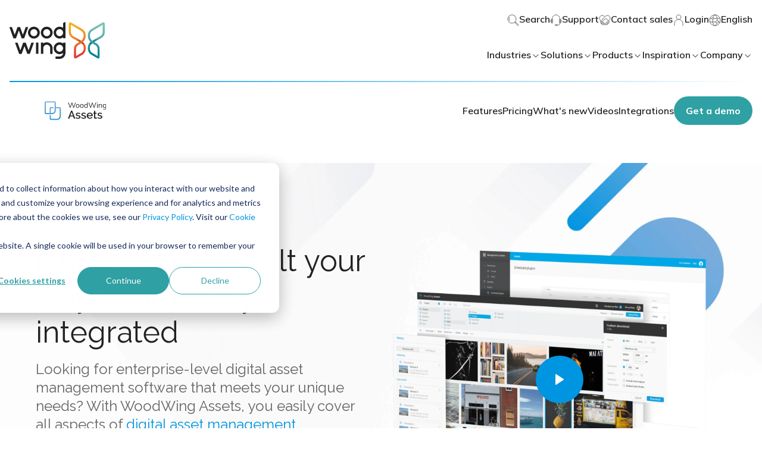

--- FILE ---
content_type: text/html; charset=UTF-8
request_url: https://www.woodwing.com/products/woodwing-assets?utm_source=blog&utm_campaign=%26amp%3Bamp%3Bamp%3Bamp%3Bamp%3Bamp%3Bamp%3Bamp%3Bamp%3Bamp%3Bamp%3Bamp%3Bamp%3Bamp%3Bamp%3Bamp%3Bamp%3Bamp%3Bamp%3Bamp%3Bamp%3Bamp%3Bamp%3Bamp%3Bamp%3Bamp%3Bamp%3Bamp%3Bamp%3Bamp%3Bamp%3Bamp%3Bamp%3Bamp%3Bamp%3Bamp%3Bamp%3Bamp%3Bamp%3Bamp%3Bamp%3Bamp%3Bamp%3Bamp%3Bamp%3Bamp%3Bamp%3Bamp%3Bamp%3Bamp%3Bamp%3Bamp%3Bamp%3Bamp%3Bamp%3Bamp%3Bamp%3Bamp%3Bamp%3Bamp%3Bamp%3Bamp%3Bamp%3Bamp%3Bamp%3Bamp%3Bamp%3Bamp%3Bamp%3Bamp%3Bamp%3Bamp%3Bamp%3Bamp%3Bamp%3Bamp%3Bamp%3Bamp%3Bamp%3Bamp%3Bamp%3Bamp%3Blt%3Bbr%20/%26amp%3Bamp%3Bamp%3Bamp%3Bamp%3Bamp%3Bamp%3Bamp%3Bamp%3Bamp%3Bamp%3Bamp%3Bamp%3Bamp%3Bamp%3Bamp%3Bamp%3Bamp%3Bamp%3Bamp%3Bamp%3Bamp%3Bamp%3Bamp%3Bamp%3Bamp%3Bamp%3Bamp%3Bamp%3Bamp%3Bamp%3Bamp%3Bamp%3Bamp%3Bamp%3Bamp%3Bamp%3Bamp%3Bamp%3Bamp%3Bamp%3Bamp%3Bamp%3Bamp%3Bamp%3Bamp%3Bamp%3Bamp%3Bamp%3Bamp%3Bamp%3Bamp%3Bamp%3Bamp%3Bamp%3Bamp%3Bamp%3Bamp%3Bamp%3Bamp%3Bamp%3Bamp%3Bamp%3Bamp%3Bamp%3Bamp%3Bamp%3Bamp%3Bamp%3Bamp%3Bamp%3Bamp%3Bamp%3Bamp%3Bamp%3Bamp%3Bamp%3B&utm_medium=bann
body_size: 25499
content:
<!doctype html><html lang="en"><head>
        
  
  


<meta charset="utf-8">
<title>Streamline and centralize digital assets with WoodWing's DAM system</title>

<meta name="theme-color" content="#ffffff">
<!-- Windows Phone -->
<meta name="msapplication-navbutton-color" content="#ffffff">
<!-- iOS Safari -->
<meta name="apple-mobile-web-app-capable" content="yes">
<meta name="apple-mobile-web-app-status-bar-style" content="black-translucent">
<link rel="icon" href="https://www.woodwing.com/hubfs/woodwing-theme-assets/logo/favicon.ico">
<link rel="icon" type="image/x-icon" href="https://www.woodwing.com/hubfs/woodwing-theme-assets/logo/favicon.ico">
<link rel="icon" type="image/gif" href="https://www.woodwing.com/hubfs/woodwing-theme-assets/logo/favicon.gif">
<link rel="icon" type="image/png" href="https://www.woodwing.com/hubfs/woodwing-theme-assets/logo/favicon.png">

<meta name="description" content="WoodWing Assets is a digital asset management system that increases productivity and streamlines workflows so you can manage digital assets effortlessly.">






<style>
  *:not(:defined) {display: none !important;}
  i18n-string, i18n-string:not(:defined) {display: inline-block!important;}
</style>



<script>
  window.esmsInitOptions = {
    mapOverrides: true,
    fetch: async function (url,options) {
      const res = await fetch(url, options);
      if (res.url.startsWith("https://26222027.fs1.hubspotusercontent-eu1.net/hubfs/26222027/woodwing-theme-assets")) {
        const source = await res.text();  
        return new Response(new Blob([source], { type: 'application/javascript' }));        
      }

      return res;
    }
  }
</script>
<!-- Bent Acnchor script  -->
<script>
document.addEventListener("DOMContentLoaded", function() {
  const aTagsWithAnchorAttribute = document.querySelectorAll("a[data-hs-anchor='true']");

  aTagsWithAnchorAttribute.forEach(function(aTag) {
    const div = document.createElement("div");
    // Copy over the attributes from <a> to <div>
    for (const attr of aTag.attributes) {
      div.setAttribute(attr.name, attr.value);
    }

    // Replace the <a> tag with the new <div> tag
    aTag.parentNode.replaceChild(div, aTag);
  });
});
</script>

    <script>
        document.addEventListener("DOMContentLoaded", function () {
            // Find the <wcl-ww-navigation-top-menu-item> element with the specified attribute
            var menuItem = document.querySelector('wcl-ww-navigation-top-menu-item[child-menu-id="submenu-languages"]');

            if (menuItem) {
                // Find the <a> element within the <wcl-ww-navigation-top-menu-item>
                var anchor = menuItem.querySelector('a');
                console.log(anchor);

                if (anchor) {
                    // Set the href attribute of the <a> element
                    anchor.setAttribute('href', 'javascript:;');
                }
            }
        });
    </script>



<meta name="viewport" content="width=device-width, initial-scale=1">

    
    <meta property="og:description" content="WoodWing Assets is a digital asset management system that increases productivity and streamlines workflows so you can manage digital assets effortlessly.">
    <meta property="og:title" content="Streamline and centralize digital assets with WoodWing's DAM system">
    <meta name="twitter:description" content="WoodWing Assets is a digital asset management system that increases productivity and streamlines workflows so you can manage digital assets effortlessly.">
    <meta name="twitter:title" content="Streamline and centralize digital assets with WoodWing's DAM system">

    

    

    <style>
a.cta_button{-moz-box-sizing:content-box !important;-webkit-box-sizing:content-box !important;box-sizing:content-box !important;vertical-align:middle}.hs-breadcrumb-menu{list-style-type:none;margin:0px 0px 0px 0px;padding:0px 0px 0px 0px}.hs-breadcrumb-menu-item{float:left;padding:10px 0px 10px 10px}.hs-breadcrumb-menu-divider:before{content:'›';padding-left:10px}.hs-featured-image-link{border:0}.hs-featured-image{float:right;margin:0 0 20px 20px;max-width:50%}@media (max-width: 568px){.hs-featured-image{float:none;margin:0;width:100%;max-width:100%}}.hs-screen-reader-text{clip:rect(1px, 1px, 1px, 1px);height:1px;overflow:hidden;position:absolute !important;width:1px}
</style>

<link class="hs-async-css" rel="preload" href="https://www.woodwing.com/hubfs/hub_generated/template_assets/1/65053823988/1768916504087/template_index.esm.min.css" as="style" onload="this.onload=null;this.rel='stylesheet'">
<noscript><link rel="stylesheet" href="https://www.woodwing.com/hubfs/hub_generated/template_assets/1/65053823988/1768916504087/template_index.esm.min.css"></noscript>
<link class="hs-async-css" rel="preload" href="https://www.woodwing.com/hubfs/hub_generated/template_assets/1/66214075124/1768916509320/template_cta.min.css" as="style" onload="this.onload=null;this.rel='stylesheet'">
<noscript><link rel="stylesheet" href="https://www.woodwing.com/hubfs/hub_generated/template_assets/1/66214075124/1768916509320/template_cta.min.css"></noscript>
<link class="hs-async-css" rel="preload" href="https://www.woodwing.com/hubfs/hub_generated/template_assets/1/65055170244/1768916511468/template_animated-title.min.css" as="style" onload="this.onload=null;this.rel='stylesheet'">
<noscript><link rel="stylesheet" href="https://www.woodwing.com/hubfs/hub_generated/template_assets/1/65055170244/1768916511468/template_animated-title.min.css"></noscript>

      <style>
          :root{
            --color-primary-blue: #0095E0;
            --color-primary-blue-8: #0095E014;
            --color-primary-blue-16: #0095E029;
            --color-primary-red: #2FA0A3;
            --color-primary-red-8: #2FA0A314;
            --color-primary-red-16: #2FA0A329;

            --color-secondary-light-blue: rgba(0, 149, 224, 80%);
            --color-secondary-dark-blue: #0095E0;
            --color-secondary-orange:#F9B104;
            --color-secondary-red:#E73339;

            --theme-button-primary-background-alt-hover: linear-gradient(270deg, #7AC6B6 0%, #008697 100%); !important;
            --theme-button-primary-background-alt-focus: linear-gradient(270deg, #7AC6B6 0%, #008697 100%); !important;

            --theme-navigation-top-item-color-hover: #2FA0A3;
          }

          
      </style>
    
<link rel="stylesheet" href="https://www.woodwing.com/hubfs/hub_generated/module_assets/1/65055170025/1744348593953/module_navigation-main.min.css">

    <style>
      #hs_cos_wrapper_widget_68441298421 {
        position: relative;
        z-index: 4;
      }
      .m-header-media__content{
     min-height: 666px; 
      }
    </style>
  
<link class="hs-async-css" rel="preload" href="https://www.woodwing.com/hubfs/hub_generated/template_assets/1/65055170265/1768916510002/template_parallax-image.min.css" as="style" onload="this.onload=null;this.rel='stylesheet'">
<noscript><link rel="stylesheet" href="https://www.woodwing.com/hubfs/hub_generated/template_assets/1/65055170265/1768916510002/template_parallax-image.min.css"></noscript>

  <style>
    #hs_cos_wrapper_widget_1686154799747 {
      position: relative;
      z-index: 0;
    }
  </style>

<link class="hs-async-css" rel="preload" href="https://www.woodwing.com/hubfs/hub_generated/template_assets/1/65054772165/1768916511413/template_cta-banner-pricing.min.css" as="style" onload="this.onload=null;this.rel='stylesheet'">
<noscript><link rel="stylesheet" href="https://www.woodwing.com/hubfs/hub_generated/template_assets/1/65054772165/1768916511413/template_cta-banner-pricing.min.css"></noscript>
<link rel="stylesheet" href="https://www.woodwing.com/hubfs/hub_generated/module_assets/1/65053823702/1744348587640/module_listing-toggles.min.css">
<link class="hs-async-css" rel="preload" href="https://www.woodwing.com/hubfs/hub_generated/template_assets/1/67833639900/1768916512298/template_listing-toggles.min.css" as="style" onload="this.onload=null;this.rel='stylesheet'">
<noscript><link rel="stylesheet" href="https://www.woodwing.com/hubfs/hub_generated/template_assets/1/67833639900/1768916512298/template_listing-toggles.min.css"></noscript>

  <style>
    #hs_cos_wrapper_widget_1685003637875 {
      position: relative;
      z-index: 0;
    }
  </style>

<link class="hs-async-css" rel="preload" href="https://www.woodwing.com/hubfs/hub_generated/template_assets/1/67836124634/1768916510103/template_media-quotes.min.css" as="style" onload="this.onload=null;this.rel='stylesheet'">
<noscript><link rel="stylesheet" href="https://www.woodwing.com/hubfs/hub_generated/template_assets/1/67836124634/1768916510103/template_media-quotes.min.css"></noscript>
<link class="hs-async-css" rel="preload" href="https://www.woodwing.com/hubfs/hub_generated/template_assets/1/77590646245/1768916509963/template_logos-sponsors.min.css" as="style" onload="this.onload=null;this.rel='stylesheet'">
<noscript><link rel="stylesheet" href="https://www.woodwing.com/hubfs/hub_generated/template_assets/1/77590646245/1768916509963/template_logos-sponsors.min.css"></noscript>

  <style>
    #hs_cos_wrapper_widget_1685003735195 {
      position: relative;
      z-index: 0;
    }
  </style>

<link rel="stylesheet" href="https://www.woodwing.com/hubfs/hub_generated/module_assets/1/65053823679/1744348586746/module_cta-banner-contact.min.css">
<link class="hs-async-css" rel="preload" href="https://www.woodwing.com/hubfs/hub_generated/template_assets/1/65053894632/1768916508760/template_site-footer.min.css" as="style" onload="this.onload=null;this.rel='stylesheet'">
<noscript><link rel="stylesheet" href="https://www.woodwing.com/hubfs/hub_generated/template_assets/1/65053894632/1768916508760/template_site-footer.min.css"></noscript>
    


    
    <link rel="canonical" href="https://www.woodwing.com/products/woodwing-assets">

<script>
// Initialize HubSpot and dataLayer
var _hsp = window._hsp = window._hsp || [];
window.dataLayer = window.dataLayer || [];
function gtag(){dataLayer.push(arguments);}

// Configuration
var useGoogleConsentModeV2 = true;
var waitForUpdateMillis = 1000;
// Set initial consent state
if (useGoogleConsentModeV2) {
    gtag('consent', 'default', {
        'ad_storage': 'denied',
        'analytics_storage': 'denied',
        'ad_user_data': 'denied',
        'ad_personalization': 'denied',
        'wait_for_update': waitForUpdateMillis
    });
    _hsp.push(['useGoogleConsentModeV2']);
}
// Load GTM immediately (not conditional on consent)
(function(w,d,s,l,i){
    w[l]=w[l]||[];
    w[l].push({'gtm.start': new Date().getTime(),event:'gtm.js'});
    var f=d.getElementsByTagName(s)[0],
    j=d.createElement(s),dl=l!='dataLayer'?'&l='+l:'';
    j.async=true;
    j.src='https://www.googletagmanager.com/gtm.js?id='+i+dl;
    f.parentNode.insertBefore(j,f);
})(window,document,'script','dataLayer','GTM-MLZKQNT');



// Update consent state when user makes choice
_hsp.push(['addPrivacyConsentListener', function(consent) {
    if (useGoogleConsentModeV2) {
        var consentState = {
            'ad_storage': 'denied',
            'analytics_storage': 'denied',
            'ad_user_data': 'denied',
            'ad_personalization': 'denied'
        };
        
        if (consent.allowed || (consent.categories && consent.categories.analytics)) {
            consentState.analytics_storage = 'granted';
        }
        
        if (consent.categories && consent.categories.advertisement) {
            consentState.ad_storage = 'granted';
            consentState.ad_user_data = 'granted';
            consentState.ad_personalization = 'granted';
        }
        
        gtag('consent', 'update', consentState);
    }
}]);
</script>

<!-- Division-D Pages Google tag (gtag.js) -->
<script async src="https://www.googletagmanager.com/gtag/js?id=DC-16301017"></script>
<script>
  window.dataLayer = window.dataLayer || [];
  function gtag(){dataLayer.push(arguments);}
  gtag('js', new Date());

  gtag('config', 'DC-16301017');
</script>
<!-- End of global snippet: Please do not remove -->
<meta property="og:url" content="https://www.woodwing.com/products/woodwing-assets">
<meta name="twitter:card" content="summary">
<meta http-equiv="content-language" content="en">
<link rel="alternate" hreflang="en" href="https://www.woodwing.com/products/woodwing-assets">
<link rel="alternate" hreflang="nl" href="https://www.woodwing.com/nl/producten/woodwing-assets">







<style>
.page-wrapper{
  overflow-x: hidden;
  }

</style>
        
        
    <meta name="generator" content="HubSpot"></head>
    <body class="no-overflow navigation navigation--product">
        

        <header>
            <div id="hs_cos_wrapper_site-navigation" class="hs_cos_wrapper hs_cos_wrapper_widget hs_cos_wrapper_type_module" style="" data-hs-cos-general-type="widget" data-hs-cos-type="module">

  

  
  
    
    



  
  
    
    




  
  
    
    



  
  
    
    



  
  
    
    



  
  
    
    




  
  
    
    



  
  
    
    



  
  
    
    



  
  
    
    





  
  
    
    




  
  
    
    



  
  
    
    



  
  
    
    



  
  
    
    



  
  
    
    



  
  
    
    



  
  
    
    



  
  
    
    



  
  
    
    



  
  
    
    



  
  
    
    



  
  
    
    



  
  
    
    



  
  
    
    



  
  
    
    



  
  
    
    



  
  
    
    



  
  
    
    



  
  
    
    



  
  
    
    



  
  
    
    



  
  
    
    



  
  
    
    



<script>
document.addEventListener("DOMContentLoaded", function() {
    // Get the element with the class "cstm_lang_switch"
    var langSwitchButton = document.querySelector(".cstm_lang_switch");

    // Add a click event listener to the button
    langSwitchButton.addEventListener("click", function() {
        // Get the value of the "data-lang" attribute
        console.log("click");
        var dataLangValue = langSwitchButton.getAttribute("data_lang");

        // Save the value as a cookie with the name "cstm_lang_switch"
        document.cookie = "cstm_lang_switch=" + dataLangValue;

        // You can also perform additional actions here if needed

        // For demonstration purposes, log a message to the console
        console.log("Language switch cookie set:", document.cookie);
    });
});
</script>

<wcl-ww-navigation class="hs-search-hidden">
  <wcl-ww-navigation-mobile slot="mobile">
    <wcl-ww-navigation-main-mobile>
      <wcl-ww-navigation-header-mobile slot="nav-header">
        
        
        <wcl-logo slot="logo" href="https://www.woodwing.com" src="https://www.woodwing.com/hubfs/woodwing-theme-assets/logo/logo.svg" alt="WoodWing">
        </wcl-logo>

        
          
          
          <wcl-icon-container slot="action" background-color="transparent" width="40px" height="40px" border-radius="50%" href="https://www.woodwing.com/search">
            <svg slot="icon" width="20" height="20" viewbox="0 0 20 20" fill="none" xmlns="http://www.w3.org/2000/svg">
              <g clip-path="url(#clip0_5264_34771)">
                <path d="M13 13L14 14M4 11C2.66667 9.34008 2.66667 6.65992 4 5M14.3287 14.2331L14.2331 14.3287C13.9223 14.6394 13.9223 15.1414 14.2331 15.4522L17.5478 18.7669C17.8586 19.0777 18.3606 19.0777 18.6713 18.7669L18.7669 18.6713C19.0777 18.3606 19.0777 17.8586 18.7669 17.5478L15.4522 14.2331C15.1414 13.9223 14.6394 13.9223 14.3287 14.2331ZM12.9465 3.04635C15.6845 5.7843 15.6845 10.2086 12.9465 12.9465C10.2086 15.6845 5.7843 15.6845 3.04635 12.9465C0.317882 10.2086 0.317882 5.7843 3.04635 3.04635C5.7843 0.317882 10.2086 0.317882 12.9465 3.04635Z" stroke="#646464" stroke-linecap="round" stroke-linejoin="round" />
              </g>
              <defs>
                <clippath id="clip0_5264_34771">
                  <rect width="20" height="20" fill="white" />
                </clippath>
              </defs>
            </svg>
          </wcl-icon-container>
        
        

        <wcl-icon-container slot="trigger" background-color="transparent" width="40px" height="40px" border-radius="50%">
          <wcl-ww-icon slot="icon" icon="menu-2" color="#646464" size="20"></wcl-ww-icon>
        </wcl-icon-container>
        <wcl-icon-container slot="trigger-open" background-color="#7AC6B61F" width="40px" height="40px" border-radius="50%">
          <wcl-ww-icon slot="icon" icon="x" color="#222222" size="20"></wcl-ww-icon>
        </wcl-icon-container>
      </wcl-ww-navigation-header-mobile>

      
        <wcl-ww-navigation-main-menu-item slot="menu-item" class="hs-search-hidden" child-menu-id="submenu-1">
          Industries
          <wcl-ww-icon slot="icon" icon="arrow-right" size="16" color="#646464"></wcl-ww-icon>
          <wcl-ww-icon slot="icon-hover" icon="arrow-right" size="16" color="#646464"></wcl-ww-icon>
        </wcl-ww-navigation-main-menu-item>

        
          <wcl-ww-navigation-submenu-mobile slot="submenu" id="submenu-1">
            <h5 slot="title" class="text_size-lg text_weight-strong hs-search-hidden">Industries</h5>

            
              <wcl-grid-row slot="menu-item">
                <wcl-grid-column sm="6">
                  <wcl-ww-navigation-menu-group>
                    <p slot="title" class="hs-search-hidden">We know your challenges</p>

                    <div slot="content">
                      
                        
                        
                        <wcl-ww-navigation-menu-item href="https://www.woodwing.com/industries/agencies" rel="">
                          
                            <img slot="icon" src="https://www.woodwing.com/hubfs/Website/Menu/Industries/icon-woodwing-agencies.svg" alt="icon-woodwing-agencies" loading="lazy" width="24" height="24">
                            
                        
                          
                            <p slot="title" class="no-margin text_size-sm text_weight-strong hs-search-hidden">Agencies</p>
                          
                          
                          
                            <p slot="description" class="no-margin text_size-xs text_color-gray-100 hs-search-hidden">Optimized workflow, improved collaboration, and brand consistency</p>
                          
                        </wcl-ww-navigation-menu-item>
                      
                        
                        
                        <wcl-ww-navigation-menu-item href="https://www.woodwing.com/industries/finance" rel="">
                          
                            <img slot="icon" src="https://www.woodwing.com/hubfs/Website/Menu/Industries/icon-woodwing-finance.svg" alt="icon-woodwing-finance" loading="lazy" width="24" height="24">
                            
                        
                          
                            <p slot="title" class="no-margin text_size-sm text_weight-strong hs-search-hidden">Finance</p>
                          
                          
                          
                            <p slot="description" class="no-margin text_size-xs text_color-gray-100 hs-search-hidden">Modern document and quality management helps you manage risks and improve processes</p>
                          
                        </wcl-ww-navigation-menu-item>
                      
                        
                        
                        <wcl-ww-navigation-menu-item href="https://www.woodwing.com/industries/museums-cultural-heritage" rel="">
                          
                            <img slot="icon" src="https://www.woodwing.com/hubfs/Website/Menu/Industries/icon-woodwing-museum.svg" alt="icon-woodwing-museum" loading="lazy" width="24" height="24">
                            
                        
                          
                            <p slot="title" class="no-margin text_size-sm text_weight-strong hs-search-hidden">Museums</p>
                          
                          
                          
                            <p slot="description" class="no-margin text_size-xs text_color-gray-100 hs-search-hidden">Preserve your collection with software designed for managing and sharing cultural assets</p>
                          
                        </wcl-ww-navigation-menu-item>
                      

                      
                        
                        
                        <wcl-ww-navigation-menu-item href="https://www.woodwing.com/products/woodwing-scienta/industries/healthcare" rel="">
                          
                            <img slot="icon" src="https://www.woodwing.com/hubfs/Website/Menu/Industries/icon-woodwing-healthcare.svg" alt="icon-woodwing-healthcare" loading="lazy" width="24" height="24">
                            
                        
                          
                            <p slot="title" class="no-margin text_size-sm text_weight-strong hs-search-hidden">Healthcare</p>
                          
                          
                          
                            <p slot="description" class="no-margin text_size-xs text_color-gray-100 hs-search-hidden">Always access the latest version of each process, protocol, guideline, or agreement</p>
                          
                        </wcl-ww-navigation-menu-item>
                      
                        
                        
                        <wcl-ww-navigation-menu-item href="https://www.woodwing.com/products/woodwing-xtendis/industries/housing-associations" rel="">
                          
                            <img slot="icon" src="https://www.woodwing.com/hubfs/Website/Menu/Industries/icon-logo-woodwing-housing-corporations.svg" alt="icon-logo-woodwing-housing-corporations" loading="lazy" width="24" height="24">
                            
                        
                          
                            <p slot="title" class="no-margin text_size-sm text_weight-strong hs-search-hidden">Housing Associations</p>
                          
                          
                          
                            <p slot="description" class="no-margin text_size-xs text_color-gray-100 hs-search-hidden">Document management from context, always up-to-date, complete and accurate documents</p>
                          
                        </wcl-ww-navigation-menu-item>
                      
                        
                        
                        <wcl-ww-navigation-menu-item href="https://www.woodwing.com/products/woodwing-scienta/industries/manufacturing" rel="">
                          
                            <img slot="icon" src="https://www.woodwing.com/hubfs/Website/Menu/Industries/icon-woodwing-manufacturing.svg" alt="icon-woodwing-manufacturing" loading="lazy" width="24" height="24">
                            
                        
                          
                            <p slot="title" class="no-margin text_size-sm text_weight-strong hs-search-hidden">Manufacturing</p>
                          
                          
                          
                            <p slot="description" class="no-margin text_size-xs text_color-gray-100 hs-search-hidden">Reduce costs by increasing the quality and improving compliance</p>
                          
                        </wcl-ww-navigation-menu-item>
                      

                      
                        
                        
                        <wcl-ww-navigation-menu-item href="https://www.woodwing.com/industries/publishing" rel="">
                          
                            <img slot="icon" src="https://www.woodwing.com/hubfs/Website/Menu/Industries/icon-woodwing-publishing.svg" alt="icon-woodwing-publishing" loading="lazy" width="24" height="24">
                            
                        
                          
                            <p slot="title" class="no-margin text_size-sm text_weight-strong hs-search-hidden">Publishing</p>
                          
                          
                          
                            <p slot="description" class="no-margin text_size-xs text_color-gray-100 hs-search-hidden">Efficient content creation, collaboration, and multichannel publishing</p>
                          
                        </wcl-ww-navigation-menu-item>
                      
                        
                        
                        <wcl-ww-navigation-menu-item href="https://www.woodwing.com/industries/retail-ecommerce" rel="">
                          
                            <img slot="icon" src="https://www.woodwing.com/hubfs/Website/Menu/Industries/icon-woodwing-retail-ecommerce.svg" alt="icon-woodwing-retail-ecommerce" loading="lazy" width="24" height="24">
                            
                        
                          
                            <p slot="title" class="no-margin text_size-sm text_weight-strong hs-search-hidden">Retail &amp; eCommerce</p>
                          
                          
                          
                            <p slot="description" class="no-margin text_size-xs text_color-gray-100 hs-search-hidden">Streamlined catalog and marketing content production for faster time-to-market</p>
                          
                        </wcl-ww-navigation-menu-item>
                      
                        
                        
                        <wcl-ww-navigation-menu-item href="https://www.woodwing.com/products/woodwing-xtendis/industries/pension-funds" rel="">
                          
                            <img slot="icon" src="https://www.woodwing.com/hs-fs/hubfs/Website/Menu/Industries/icon-woodwing-pension-fund-.png?width=24&amp;height=24&amp;name=icon-woodwing-pension-fund-.png" alt="icon-woodwing-pension-fund-" loading="lazy" width="24" height="24" srcset="https://www.woodwing.com/hs-fs/hubfs/Website/Menu/Industries/icon-woodwing-pension-fund-.png?width=12&amp;height=12&amp;name=icon-woodwing-pension-fund-.png 12w, https://www.woodwing.com/hs-fs/hubfs/Website/Menu/Industries/icon-woodwing-pension-fund-.png?width=24&amp;height=24&amp;name=icon-woodwing-pension-fund-.png 24w, https://www.woodwing.com/hs-fs/hubfs/Website/Menu/Industries/icon-woodwing-pension-fund-.png?width=36&amp;height=36&amp;name=icon-woodwing-pension-fund-.png 36w, https://www.woodwing.com/hs-fs/hubfs/Website/Menu/Industries/icon-woodwing-pension-fund-.png?width=48&amp;height=48&amp;name=icon-woodwing-pension-fund-.png 48w, https://www.woodwing.com/hs-fs/hubfs/Website/Menu/Industries/icon-woodwing-pension-fund-.png?width=60&amp;height=60&amp;name=icon-woodwing-pension-fund-.png 60w, https://www.woodwing.com/hs-fs/hubfs/Website/Menu/Industries/icon-woodwing-pension-fund-.png?width=72&amp;height=72&amp;name=icon-woodwing-pension-fund-.png 72w" sizes="(max-width: 24px) 100vw, 24px">
                            
                        
                          
                            <p slot="title" class="no-margin text_size-sm text_weight-strong hs-search-hidden">Pension Funds</p>
                          
                          
                          
                            <p slot="description" class="no-margin text_size-xs text_color-gray-100 hs-search-hidden">Manage large quantities of sensitive pension data and keep it safe and accessible</p>
                          
                        </wcl-ww-navigation-menu-item>
                      
                    </div>
                  </wcl-ww-navigation-menu-group>
                  <br>
                </wcl-grid-column>

                
                  <wcl-grid-column sm="6">
                    <wcl-ww-navigation-menu-group>
                      <p slot="title" class="hs-search-hidden">Featured content piece</p>

                      <wcl-ww-navigation-featured-card slot="content">
                        
                          <wcl-media slot="media" src="https://www.woodwing.com/hubfs/Website/Inspiration/Client%20success%20stories/Cards/listing-stories-bauer.jpg" alt="listing-stories-bauer" type="cover" height="123px" width="340">
                          </wcl-media>
                        

                        
                        
                        
                          <p slot="title" class="text_size-md text_weight-strong hs-search-hidden">Bauer Media Group</p>
                                                
                        
                        
                          <p slot="description" class="no-margin text_size-xs text_color-gray-100 hs-search-hidden">How Bauer unified editorial workflows and improved collaboration across Germany, the UK, and Poland.</p>
                        

                        
                          




<wcl-ww-button slot="action" variant="primary" spacing="sm" alignment="center" href="https://www.woodwing.com/inspiration/success-stories/bauer-media-group" rel="">
  <span class="text_size-sm text_weight-strong">Read this case</span>

  
</wcl-ww-button>

  

                        
                      </wcl-ww-navigation-featured-card>
                    </wcl-ww-navigation-menu-group>
                  </wcl-grid-column>
                
              </wcl-grid-row>
            

            <wcl-ww-navigation-back-menu slot="back-menu">
              <wcl-ww-icon slot="icon" icon="arrow-left" color="#222222" size="24"></wcl-ww-icon>
            </wcl-ww-navigation-back-menu>
          </wcl-ww-navigation-submenu-mobile>
        
      
        <wcl-ww-navigation-main-menu-item slot="menu-item" class="hs-search-hidden" child-menu-id="submenu-2">
          Solutions
          <wcl-ww-icon slot="icon" icon="arrow-right" size="16" color="#646464"></wcl-ww-icon>
          <wcl-ww-icon slot="icon-hover" icon="arrow-right" size="16" color="#646464"></wcl-ww-icon>
        </wcl-ww-navigation-main-menu-item>

        
          <wcl-ww-navigation-submenu-mobile slot="submenu" id="submenu-2">
            <h5 slot="title" class="text_size-lg text_weight-strong hs-search-hidden">Solutions</h5>

            
              <wcl-grid-row slot="menu-item">
                <wcl-grid-column sm="6">
                  
                    <wcl-ww-navigation-menu-group>
                      <p slot="title" class="hs-search-hidden">Content Orchestration</p>

                      
                        
                        
                        <wcl-ww-navigation-menu-item slot="content" href="https://www.woodwing.com/solutions/content-creation" rel="">
                          
                            <img slot="icon" src="https://www.woodwing.com/hubfs/Website/Menu/Solutions/icon-woodwing-content-creation.svg" alt="icon-woodwing-content-creation" loading="lazy" width="24" height="24">
                            
                        
                          
                            <p slot="title" class="no-margin text_size-sm text_weight-strong hs-search-hidden">Content Creation</p>
                          
                          
                          
                            <p slot="description" class="no-margin text_size-xs text_color-gray-100 hs-search-hidden">Collaborate and create high-quality channel-neutral content</p>
                          
                        </wcl-ww-navigation-menu-item>
                      
                        
                        
                        <wcl-ww-navigation-menu-item slot="content" href="https://www.woodwing.com/solutions/digital-asset-management" rel="">
                          
                            <img slot="icon" src="https://www.woodwing.com/hubfs/Website/Menu/Solutions/icon-woodwing-dam.svg" alt="icon-woodwing-dam" loading="lazy" width="24" height="24">
                            
                        
                          
                            <p slot="title" class="no-margin text_size-sm text_weight-strong hs-search-hidden">Digital Asset Management</p>
                          
                          
                          
                            <p slot="description" class="no-margin text_size-xs text_color-gray-100 hs-search-hidden">Manage and distribute digital assets for streamlined content</p>
                          
                        </wcl-ww-navigation-menu-item>
                      
                        
                        
                        <wcl-ww-navigation-menu-item slot="content" href="https://www.woodwing.com/solutions/multichannel-publishing" rel="">
                          
                            <img slot="icon" src="https://www.woodwing.com/hubfs/Website/Menu/Solutions/icon-woodwing-multichannel-publishing.svg" alt="icon-woodwing-multichannel-publishing" loading="lazy" width="24" height="24">
                            
                        
                          
                            <p slot="title" class="no-margin text_size-sm text_weight-strong hs-search-hidden">Multichannel Publishing</p>
                          
                          
                          
                            <p slot="description" class="no-margin text_size-xs text_color-gray-100 hs-search-hidden">Maximize reach with seamless multi-channel content publishing</p>
                          
                        </wcl-ww-navigation-menu-item>
                      
                        
                        
                        <wcl-ww-navigation-menu-item slot="content" href="https://www.woodwing.com/solutions/content-orchestration" rel="">
                          
                            <img slot="icon" src="https://www.woodwing.com/hubfs/Website/Menu/Why%20WoodWing/icon-woodwing-content-orchestration.svg" alt="icon-woodwing-content-orchestration" loading="lazy" width="24" height="24">
                            
                        
                          
                            <p slot="title" class="no-margin text_size-sm text_weight-strong hs-search-hidden">Content Orchestration</p>
                          
                          
                          
                            <p slot="description" class="no-margin text_size-xs text_color-gray-100 hs-search-hidden">Managing content at scale has never been easier or more profitable</p>
                          
                        </wcl-ww-navigation-menu-item>
                      
                    </wcl-ww-navigation-menu-group>
                    <br>
                  

                  
                    <wcl-ww-navigation-menu-group>
                      <p slot="title" class="hs-search-hidden">Operational Excellence</p>

                      
                        
                        
                        
                        <wcl-ww-navigation-menu-item slot="content" href="https://www.woodwing.com/solutions/document-management" rel="">
                          
                            <img slot="icon" src="https://www.woodwing.com/hubfs/Website/Menu/Solutions/icon-logo-woodwing-document-management.svg" alt="icon-logo-woodwing-document-management" loading="lazy" width="24" height="24">
                            
                        
                          
                            <p slot="title" class="no-margin text_size-sm text_weight-strong hs-search-hidden">Document Management</p>
                          
                          
                          
                            <p slot="description" class="no-margin text_size-xs text_color-gray-100 hs-search-hidden">Centralize and control your documents, ensuring secure access</p>
                          
                        </wcl-ww-navigation-menu-item>
                      
                        
                        
                        
                        <wcl-ww-navigation-menu-item slot="content" href="https://www.woodwing.com/solutions/enterprise-information-management" rel="">
                          
                            <img slot="icon" src="https://www.woodwing.com/hubfs/Website/Menu/Solutions/icon-logo-woodwing-information-management.svg" alt="icon-woodwing-information-management" loading="lazy" width="24" height="24">
                            
                        
                          
                            <p slot="title" class="no-margin text_size-sm text_weight-strong hs-search-hidden">Enterprise Information Management</p>
                          
                          
                          
                            <p slot="description" class="no-margin text_size-xs text_color-gray-100 hs-search-hidden">Become more agile, reduce risks and benefit from available data</p>
                          
                        </wcl-ww-navigation-menu-item>
                      
                        
                        
                        
                        <wcl-ww-navigation-menu-item slot="content" href="https://www.woodwing.com/solutions/knowledge-management" rel="">
                          
                            <img slot="icon" src="https://www.woodwing.com/hubfs/Website/Menu/Solutions/icon-woodwing-knowledge-management.svg" alt="icon-woodwing-knowledge-management" loading="lazy" width="24" height="24">
                            
                        
                          
                            <p slot="title" class="no-margin text_size-sm text_weight-strong hs-search-hidden">Knowledge Management</p>
                          
                          
                          
                            <p slot="description" class="no-margin text_size-xs text_color-gray-100 hs-search-hidden">Bring knowledge and people together to work on quality</p>
                          
                        </wcl-ww-navigation-menu-item>
                      
                        
                        
                        
                        <wcl-ww-navigation-menu-item slot="content" href="https://www.woodwing.com/solutions/process-management" rel="">
                          
                            <img slot="icon" src="https://www.woodwing.com/hubfs/Website/Menu/Solutions/icon-woodwing-process-management.svg" alt="icon-woodwing-process-management" loading="lazy" width="24" height="24">
                            
                        
                          
                            <p slot="title" class="no-margin text_size-sm text_weight-strong hs-search-hidden">Process Management</p>
                          
                          
                          
                            <p slot="description" class="no-margin text_size-xs text_color-gray-100 hs-search-hidden">Describe, organize, and make processes accessible to everyone</p>
                          
                        </wcl-ww-navigation-menu-item>
                      
                        
                        
                        
                        <wcl-ww-navigation-menu-item slot="content" href="https://www.woodwing.com/solutions/quality-management" rel="">
                          
                            <img slot="icon" src="https://www.woodwing.com/hubfs/Website/Menu/Solutions/icon-logo-woodwing-quality-management.svg" alt="icon-logo-woodwing-quality-management" loading="lazy" width="24" height="24">
                            
                        
                          
                            <p slot="title" class="no-margin text_size-sm text_weight-strong hs-search-hidden">Quality Management</p>
                          
                          
                          
                            <p slot="description" class="no-margin text_size-xs text_color-gray-100 hs-search-hidden">Collectively ensure that you do the right things in the right way</p>
                          
                        </wcl-ww-navigation-menu-item>
                      
                        
                        
                        
                        <wcl-ww-navigation-menu-item slot="content" href="https://www.woodwing.com/solutions/risk-management" rel="">
                          
                            <img slot="icon" src="https://www.woodwing.com/hubfs/Website/Menu/Solutions/icon-woodwing-risk-management.svg" alt="icon-woodwing-risk-management" loading="lazy" width="24" height="24">
                            
                        
                          
                            <p slot="title" class="no-margin text_size-sm text_weight-strong hs-search-hidden">Risk Management</p>
                          
                          
                          
                            <p slot="description" class="no-margin text_size-xs text_color-gray-100 hs-search-hidden">Gain insight and control over every aspect of risk management</p>
                          
                        </wcl-ww-navigation-menu-item>
                      
                    </wcl-ww-navigation-menu-group>
                    <br>
                  

                  
                    <wcl-ww-navigation-menu-group>
                      <p slot="title" class="hs-search-hidden">Services</p>

                      
                        
                        
                        <wcl-ww-navigation-menu-item slot="content" href="https://www.woodwing.com/solutions/customer-strategy" rel="">
                          
                            <img slot="icon" src="https://www.woodwing.com/hubfs/Website/Menu/Solutions/icon-woodwing-customer-strategy.svg" alt="icon-woodwing-customer-strategy" loading="lazy" width="24" height="24">
                            
                        
                          
                            <p slot="title" class="no-margin text_size-sm text_weight-strong hs-search-hidden">Customer Strategy</p>
                          
                          
                          
                            <p slot="description" class="no-margin text_size-xs text_color-gray-100 hs-search-hidden">Shape new business models with strategic guidance</p>
                          
                        </wcl-ww-navigation-menu-item>
                      
                        
                        
                        <wcl-ww-navigation-menu-item slot="content" href="https://www.woodwing.com/solutions/professional-services" rel="">
                          
                            <img slot="icon" src="https://www.woodwing.com/hubfs/Website/Menu/Solutions/icon-woodwing-professional-services.svg" alt="icon-woodwing-professional-services" loading="lazy" width="24" height="24">
                            
                        
                          
                            <p slot="title" class="no-margin text_size-sm text_weight-strong hs-search-hidden">Professional Services</p>
                          
                          
                          
                            <p slot="description" class="no-margin text_size-xs text_color-gray-100 hs-search-hidden">Accelerate digital transformation with expert help for lasting results</p>
                          
                        </wcl-ww-navigation-menu-item>
                      
                        
                        
                        <wcl-ww-navigation-menu-item slot="content" href="https://www.woodwing.com/products/woodwing-connect" rel="">
                          
                            <img slot="icon" src="https://www.woodwing.com/hubfs/Website/Menu/Solutions/icon-woodwing-integrations.svg" alt="icon-woodwing-integrations" loading="lazy" width="24" height="24">
                            
                        
                          
                            <p slot="title" class="no-margin text_size-sm text_weight-strong hs-search-hidden">WoodWing Connect</p>
                          
                          
                          
                            <p slot="description" class="no-margin text_size-xs text_color-gray-100 hs-search-hidden">Integrate WoodWing seamlessly into your existing tech stack</p>
                          
                        </wcl-ww-navigation-menu-item>
                      
                        
                        
                        <wcl-ww-navigation-menu-item slot="content" href="https://www.woodwing.com/solutions/woodwing-cloud" rel="">
                          
                            <img slot="icon" src="https://www.woodwing.com/hubfs/Website/Menu/Solutions/icon-woodwing-cloud.svg" alt="icon-woodwing-cloud" loading="lazy" width="24" height="24">
                            
                        
                          
                            <p slot="title" class="no-margin text_size-sm text_weight-strong hs-search-hidden">WoodWing Cloud</p>
                          
                          
                          
                            <p slot="description" class="no-margin text_size-xs text_color-gray-100 hs-search-hidden">Experience stress-free hosting, software maintenance, and more</p>
                          
                        </wcl-ww-navigation-menu-item>
                      
                    </wcl-ww-navigation-menu-group>
                    <br>
                  
                </wcl-grid-column>

                
                  <wcl-grid-column sm="6">
                    <wcl-ww-navigation-menu-group>
                      <p slot="title" class="hs-search-hidden">FEATURED CONTENT</p>

                      <wcl-ww-navigation-featured-card slot="content">
                        
                          <wcl-media slot="media" src="https://www.woodwing.com/hubfs/Website/Marketplace/card-menu-solution-integration-marketplace.jpg" alt="card-menu-solution-integration-marketplace" type="cover" height="123px" width="340">
                          </wcl-media>
                        

                        
                        
                        
                          <p slot="title" class="text_size-md text_weight-strong hs-search-hidden">Integrations Marketplace</p>
                                                
                        
                        
                          <p slot="description" class="no-margin text_size-xs text_color-gray-100 hs-search-hidden">Explore our Integrations Marketplace and find the right apps and solutions to boost the interconnectivity and productivity of your IT environment.</p>
                        

                        
                          




<wcl-ww-button slot="action" variant="primary" spacing="sm" alignment="center" href="https://www.woodwing.com/integrations-marketplace" rel="">
  <span class="text_size-sm text_weight-strong">Explore</span>

  
</wcl-ww-button>

  

                        
                      </wcl-ww-navigation-featured-card>
                    </wcl-ww-navigation-menu-group>
                  </wcl-grid-column>
                                
              </wcl-grid-row>
            

            <wcl-ww-navigation-back-menu slot="back-menu">
              <wcl-ww-icon slot="icon" icon="arrow-left" color="#222222" size="24"></wcl-ww-icon>
            </wcl-ww-navigation-back-menu>
          </wcl-ww-navigation-submenu-mobile>
        
      
        <wcl-ww-navigation-main-menu-item slot="menu-item" class="hs-search-hidden" child-menu-id="submenu-3">
          Products
          <wcl-ww-icon slot="icon" icon="arrow-right" size="16" color="#646464"></wcl-ww-icon>
          <wcl-ww-icon slot="icon-hover" icon="arrow-right" size="16" color="#646464"></wcl-ww-icon>
        </wcl-ww-navigation-main-menu-item>

        
          <wcl-ww-navigation-submenu-mobile slot="submenu" id="submenu-3">
            <h5 slot="title" class="text_size-lg text_weight-strong hs-search-hidden">Products</h5>

            
              <wcl-ww-navigation-menu-group slot="menu-item">
                <p slot="title" class="hs-search-hidden">Take charge of your content</p>
      
                <wcl-grid-row slot="content">
                  
                    
                    
                    <wcl-grid-column sm="4">
                      <wcl-ww-navigation-product-item active color="#f7aa16" href="https://www.woodwing.com/products/woodwing-studio" rel="">
                        <img slot="logo" src="https://www.woodwing.com/hubfs/woodwing-theme-assets/demo/logo/Studio%20Logo%20(base).svg" alt="WoodWing Studio" loading="lazy" width="112" height="32">
        
                        
                          <p slot="description" class="no-margin text_size-xs text_color-gray-100 hs-search-hidden">Solution for streamlined content creation and multichannel publishing</p>
                        
                        
                      </wcl-ww-navigation-product-item>
                    </wcl-grid-column>
                  
                    
                    
                    <wcl-grid-column sm="4">
                      <wcl-ww-navigation-product-item active color="#0095E0" href="https://www.woodwing.com/products/woodwing-assets" rel="">
                        <img slot="logo" src="https://www.woodwing.com/hubfs/woodwing-theme-assets/demo/logo/Assets%20Logo%20(base).svg" alt="Assets Logo (base)" loading="lazy" width="112" height="32">
        
                        
                          <p slot="description" class="no-margin text_size-xs text_color-gray-100 hs-search-hidden">System to efficiently store and manage large amounts of digital files</p>
                        
                        
                      </wcl-ww-navigation-product-item>
                    </wcl-grid-column>
                  
                    
                    
                    <wcl-grid-column sm="4">
                      <wcl-ww-navigation-product-item active color="#E65100" href="https://www.woodwing.com/products/woodwing-scienta" rel="">
                        <img slot="logo" src="https://www.woodwing.com/hubfs/woodwing-theme-assets/demo/logo/Scienta%20Logo%20(base).svg" alt="WoodWing Scienta" loading="lazy" width="112" height="32">
        
                        
                          <p slot="description" class="no-margin text_size-xs text_color-gray-100 hs-search-hidden">Software to make use of your organization's knowledge and collaborate on quality</p>
                        
                        
                      </wcl-ww-navigation-product-item>
                    </wcl-grid-column>
                  
                    
                    
                    <wcl-grid-column sm="4">
                      <wcl-ww-navigation-product-item active color="#2B6B8C" href="https://www.woodwing.com/products/woodwing-xtendis" rel="">
                        <img slot="logo" src="https://www.woodwing.com/hubfs/woodwing-theme-assets/demo/logo/Xtendis%20Logo%20(base).svg" alt="WoodWing Xtendis" loading="lazy" width="112" height="32">
        
                        
                          <p slot="description" class="no-margin text_size-xs text_color-gray-100 hs-search-hidden">Secure and certified digital archiving and document management system</p>
                        
                        
                      </wcl-ww-navigation-product-item>
                    </wcl-grid-column>
                  
                    
                    
                    <wcl-grid-column sm="4">
                      <wcl-ww-navigation-product-item active color="#55B8BC" href="https://www.woodwing.com/products/woodwing-connect" rel="">
                        <img slot="logo" src="https://www.woodwing.com/hubfs/woodwing-theme-assets/demo/logo/Connect%20Logo%20(base).svg" alt="Connect Logo (base)" loading="lazy" width="112" height="32">
        
                        
                          <p slot="description" class="no-margin text_size-xs text_color-gray-100 hs-search-hidden">Powerful integration suite for seamless connectivity and automation</p>
                        
                        
                      </wcl-ww-navigation-product-item>
                    </wcl-grid-column>
                  
                    
                    
                    <wcl-grid-column sm="4">
                      <wcl-ww-navigation-product-item active color="#CB167F" href="https://www.woodwing.com/products/woodwing-smart-styles" rel="">
                        <img slot="logo" src="https://www.woodwing.com/hubfs/woodwing-theme-assets/demo/logo/Smart%20Styles%20Logo%20(base).svg" alt="WoodWing Smart Styles" loading="lazy" width="112" height="32">
        
                        
                          <p slot="description" class="no-margin text_size-xs text_color-gray-100 hs-search-hidden">Efficient plugin for enhanced Adobe InDesign design workflows</p>
                        
                        
                      </wcl-ww-navigation-product-item>
                    </wcl-grid-column>
                  
                </wcl-grid-row>
              </wcl-ww-navigation-menu-group>
            

            <wcl-ww-navigation-back-menu slot="back-menu">
              <wcl-ww-icon slot="icon" icon="arrow-left" color="#222222" size="24"></wcl-ww-icon>
            </wcl-ww-navigation-back-menu>
          </wcl-ww-navigation-submenu-mobile>
        
      
        <wcl-ww-navigation-main-menu-item slot="menu-item" class="hs-search-hidden" child-menu-id="submenu-4">
          Inspiration
          <wcl-ww-icon slot="icon" icon="arrow-right" size="16" color="#646464"></wcl-ww-icon>
          <wcl-ww-icon slot="icon-hover" icon="arrow-right" size="16" color="#646464"></wcl-ww-icon>
        </wcl-ww-navigation-main-menu-item>

        
          <wcl-ww-navigation-submenu-mobile slot="submenu" id="submenu-4">
            <h5 slot="title" class="text_size-lg text_weight-strong hs-search-hidden">Inspiration</h5>

            
              <wcl-grid-row slot="menu-item">
                <wcl-grid-column sm="6">
                  
                    <wcl-ww-navigation-menu-group>
                      <p slot="title" class="hs-search-hidden">Learning centre</p>

                      
                        
                        
                        <wcl-ww-navigation-menu-item itemtest="tsf" slot="content" href="https://www.woodwing.com/blog" rel="">
                          
                            <img slot="icon" src="https://www.woodwing.com/hubfs/Website/Menu/Inspiration/icon-woodwing-blogpost.svg" alt="icon-woodwing-blogpost" loading="lazy" width="24" height="24">
                            
                        
                          
                            <p slot="title" class="no-margin text_size-sm text_weight-strong hs-search-hidden">Blog posts</p>
                          
                          
                          
                            <p slot="description" class="no-margin text_size-xs text_color-gray-100 hs-search-hidden">Explore our extensive blog section</p>
                          
                        </wcl-ww-navigation-menu-item>
                      
                        
                        
                        <wcl-ww-navigation-menu-item itemtest="tsf" slot="content" href="https://www.woodwing.com/inspiration/events-webinars" rel="">
                          
                            <img slot="icon" src="https://www.woodwing.com/hubfs/Website/Menu/Inspiration/icon-woodwing-events-and-webinars.svg" alt="icon-woodwing-events-and-webinars" loading="lazy" width="24" height="24">
                            
                        
                          
                            <p slot="title" class="no-margin text_size-sm text_weight-strong hs-search-hidden">Events &amp; Webinars</p>
                          
                          
                          
                            <p slot="description" class="no-margin text_size-xs text_color-gray-100 hs-search-hidden">Nothing beats personal contact; attend an event or webinar</p>
                          
                        </wcl-ww-navigation-menu-item>
                      
                        
                        
                        <wcl-ww-navigation-menu-item itemtest="tsf" slot="content" href="https://www.woodwing.com/inspiration/ebooks-whitepapers" rel="">
                          
                            <img slot="icon" src="https://www.woodwing.com/hubfs/Website/Menu/Inspiration/icon-woodwing-ebooks-whitepapers.svg" alt="icon-woodwing-ebooks-whitepapers" loading="lazy" width="24" height="24">
                            
                        
                          
                            <p slot="title" class="no-margin text_size-sm text_weight-strong hs-search-hidden">eBooks &amp; Whitepapers</p>
                          
                          
                          
                            <p slot="description" class="no-margin text_size-xs text_color-gray-100 hs-search-hidden">Dive into into one of our free and informative downloads</p>
                          
                        </wcl-ww-navigation-menu-item>
                      
                        
                        
                        <wcl-ww-navigation-menu-item itemtest="tsf" slot="content" href="https://www.woodwing.com/inspiration/success-stories" rel="">
                          
                            <img slot="icon" src="https://www.woodwing.com/hubfs/Website/Menu/Inspiration/icon-woodwing-success-stories.svg" alt="icon-woodwing-success-stories" loading="lazy" width="24" height="24">
                            
                        
                          
                            <p slot="title" class="no-margin text_size-sm text_weight-strong hs-search-hidden">Success Stories</p>
                          
                          
                          
                            <p slot="description" class="no-margin text_size-xs text_color-gray-100 hs-search-hidden">Discover how organizations achieve success with WoodWing solutions</p>
                          
                        </wcl-ww-navigation-menu-item>
                      
                        
                        
                        <wcl-ww-navigation-menu-item itemtest="tsf" slot="content" href="https://www.woodwing.com/inspiration/videos" rel="">
                          
                            <img slot="icon" src="https://www.woodwing.com/hubfs/Website/Menu/Inspiration/icon-logo-woodwing-videos.svg" alt="icon-logo-woodwing-videos" loading="lazy" width="24" height="24">
                            
                        
                          
                            <p slot="title" class="no-margin text_size-sm text_weight-strong hs-search-hidden">Videos</p>
                          
                          
                          
                            <p slot="description" class="no-margin text_size-xs text_color-gray-100 hs-search-hidden">A video can be worth more than a thousand words. Give it a try!</p>
                          
                        </wcl-ww-navigation-menu-item>
                      
                    </wcl-ww-navigation-menu-group>
                    <br>
                  

                  
                    <wcl-ww-navigation-menu-group>
                      <p slot="title" class="hs-search-hidden">Latest articles</p>

                      
                      
                        
                        
                          
                        
                          
                        
                          
                        
                      

                      
                        
                        
                        <wcl-ww-navigation-thumbnail-item slot="content" href="https://www.woodwing.com/blog/why-version-control-safe-ai-use-reliable-decision-making" rel="">
                          
                            <img slot="image" src="https://www.woodwing.com/hs-fs/hubfs/blog-hero-waarom-versiebeheer-de-basis-is-voor-veilig-ai-gebruik-en-betrouwbare-besluitvorming.jpg?width=96&amp;height=72&amp;name=blog-hero-waarom-versiebeheer-de-basis-is-voor-veilig-ai-gebruik-en-betrouwbare-besluitvorming.jpg" alt="Why version control is the basis for safe AI use and reliable decision-making" loading="lazy" width="96" height="72" srcset="https://www.woodwing.com/hs-fs/hubfs/blog-hero-waarom-versiebeheer-de-basis-is-voor-veilig-ai-gebruik-en-betrouwbare-besluitvorming.jpg?width=48&amp;height=36&amp;name=blog-hero-waarom-versiebeheer-de-basis-is-voor-veilig-ai-gebruik-en-betrouwbare-besluitvorming.jpg 48w, https://www.woodwing.com/hs-fs/hubfs/blog-hero-waarom-versiebeheer-de-basis-is-voor-veilig-ai-gebruik-en-betrouwbare-besluitvorming.jpg?width=96&amp;height=72&amp;name=blog-hero-waarom-versiebeheer-de-basis-is-voor-veilig-ai-gebruik-en-betrouwbare-besluitvorming.jpg 96w, https://www.woodwing.com/hs-fs/hubfs/blog-hero-waarom-versiebeheer-de-basis-is-voor-veilig-ai-gebruik-en-betrouwbare-besluitvorming.jpg?width=144&amp;height=108&amp;name=blog-hero-waarom-versiebeheer-de-basis-is-voor-veilig-ai-gebruik-en-betrouwbare-besluitvorming.jpg 144w, https://www.woodwing.com/hs-fs/hubfs/blog-hero-waarom-versiebeheer-de-basis-is-voor-veilig-ai-gebruik-en-betrouwbare-besluitvorming.jpg?width=192&amp;height=144&amp;name=blog-hero-waarom-versiebeheer-de-basis-is-voor-veilig-ai-gebruik-en-betrouwbare-besluitvorming.jpg 192w, https://www.woodwing.com/hs-fs/hubfs/blog-hero-waarom-versiebeheer-de-basis-is-voor-veilig-ai-gebruik-en-betrouwbare-besluitvorming.jpg?width=240&amp;height=180&amp;name=blog-hero-waarom-versiebeheer-de-basis-is-voor-veilig-ai-gebruik-en-betrouwbare-besluitvorming.jpg 240w, https://www.woodwing.com/hs-fs/hubfs/blog-hero-waarom-versiebeheer-de-basis-is-voor-veilig-ai-gebruik-en-betrouwbare-besluitvorming.jpg?width=288&amp;height=216&amp;name=blog-hero-waarom-versiebeheer-de-basis-is-voor-veilig-ai-gebruik-en-betrouwbare-besluitvorming.jpg 288w" sizes="(max-width: 96px) 100vw, 96px">
                            
                        
                          
                            <p slot="title" class="no-margin text_size-sm text_weight-strong hs-search-hidden">Why version control is the basis for safe AI use and reliable decision-making</p>
                          
                        </wcl-ww-navigation-thumbnail-item>
                      
                        
                        
                        <wcl-ww-navigation-thumbnail-item slot="content" href="https://www.woodwing.com/blog/your-organization-needs-quality-management-improvement-signals" rel="">
                          
                            <img slot="image" src="https://www.woodwing.com/hs-fs/hubfs/blog-hero-signs-indicating-your-organization-needs-quality-management-improvement.jpg?width=96&amp;height=72&amp;name=blog-hero-signs-indicating-your-organization-needs-quality-management-improvement.jpg" alt="How do you know your organization needs quality management improvement? These are the signals" loading="lazy" width="96" height="72" srcset="https://www.woodwing.com/hs-fs/hubfs/blog-hero-signs-indicating-your-organization-needs-quality-management-improvement.jpg?width=48&amp;height=36&amp;name=blog-hero-signs-indicating-your-organization-needs-quality-management-improvement.jpg 48w, https://www.woodwing.com/hs-fs/hubfs/blog-hero-signs-indicating-your-organization-needs-quality-management-improvement.jpg?width=96&amp;height=72&amp;name=blog-hero-signs-indicating-your-organization-needs-quality-management-improvement.jpg 96w, https://www.woodwing.com/hs-fs/hubfs/blog-hero-signs-indicating-your-organization-needs-quality-management-improvement.jpg?width=144&amp;height=108&amp;name=blog-hero-signs-indicating-your-organization-needs-quality-management-improvement.jpg 144w, https://www.woodwing.com/hs-fs/hubfs/blog-hero-signs-indicating-your-organization-needs-quality-management-improvement.jpg?width=192&amp;height=144&amp;name=blog-hero-signs-indicating-your-organization-needs-quality-management-improvement.jpg 192w, https://www.woodwing.com/hs-fs/hubfs/blog-hero-signs-indicating-your-organization-needs-quality-management-improvement.jpg?width=240&amp;height=180&amp;name=blog-hero-signs-indicating-your-organization-needs-quality-management-improvement.jpg 240w, https://www.woodwing.com/hs-fs/hubfs/blog-hero-signs-indicating-your-organization-needs-quality-management-improvement.jpg?width=288&amp;height=216&amp;name=blog-hero-signs-indicating-your-organization-needs-quality-management-improvement.jpg 288w" sizes="(max-width: 96px) 100vw, 96px">
                            
                        
                          
                            <p slot="title" class="no-margin text_size-sm text_weight-strong hs-search-hidden">How do you know your organization needs quality management improvement? These are the signals</p>
                          
                        </wcl-ww-navigation-thumbnail-item>
                      
                        
                        
                        <wcl-ww-navigation-thumbnail-item slot="content" href="https://www.woodwing.com/blog/how-media-houses-turn-ai-strategy-into-workflow-improvements" rel="">
                          
                            <img slot="image" src="https://www.woodwing.com/hs-fs/hubfs/Website/Inspiration/Blogposts/blog-hero-how-media-houses-turn-ai-strategy-into-measurable-workflow-upgrades.jpg?width=96&amp;height=72&amp;name=blog-hero-how-media-houses-turn-ai-strategy-into-measurable-workflow-upgrades.jpg" alt="How media houses turn AI strategy into measurable workflow improvements" loading="lazy" width="96" height="72" srcset="https://www.woodwing.com/hs-fs/hubfs/Website/Inspiration/Blogposts/blog-hero-how-media-houses-turn-ai-strategy-into-measurable-workflow-upgrades.jpg?width=48&amp;height=36&amp;name=blog-hero-how-media-houses-turn-ai-strategy-into-measurable-workflow-upgrades.jpg 48w, https://www.woodwing.com/hs-fs/hubfs/Website/Inspiration/Blogposts/blog-hero-how-media-houses-turn-ai-strategy-into-measurable-workflow-upgrades.jpg?width=96&amp;height=72&amp;name=blog-hero-how-media-houses-turn-ai-strategy-into-measurable-workflow-upgrades.jpg 96w, https://www.woodwing.com/hs-fs/hubfs/Website/Inspiration/Blogposts/blog-hero-how-media-houses-turn-ai-strategy-into-measurable-workflow-upgrades.jpg?width=144&amp;height=108&amp;name=blog-hero-how-media-houses-turn-ai-strategy-into-measurable-workflow-upgrades.jpg 144w, https://www.woodwing.com/hs-fs/hubfs/Website/Inspiration/Blogposts/blog-hero-how-media-houses-turn-ai-strategy-into-measurable-workflow-upgrades.jpg?width=192&amp;height=144&amp;name=blog-hero-how-media-houses-turn-ai-strategy-into-measurable-workflow-upgrades.jpg 192w, https://www.woodwing.com/hs-fs/hubfs/Website/Inspiration/Blogposts/blog-hero-how-media-houses-turn-ai-strategy-into-measurable-workflow-upgrades.jpg?width=240&amp;height=180&amp;name=blog-hero-how-media-houses-turn-ai-strategy-into-measurable-workflow-upgrades.jpg 240w, https://www.woodwing.com/hs-fs/hubfs/Website/Inspiration/Blogposts/blog-hero-how-media-houses-turn-ai-strategy-into-measurable-workflow-upgrades.jpg?width=288&amp;height=216&amp;name=blog-hero-how-media-houses-turn-ai-strategy-into-measurable-workflow-upgrades.jpg 288w" sizes="(max-width: 96px) 100vw, 96px">
                            
                        
                          
                            <p slot="title" class="no-margin text_size-sm text_weight-strong hs-search-hidden">How media houses turn AI strategy into measurable workflow improvements</p>
                          
                        </wcl-ww-navigation-thumbnail-item>
                      

                      
                        <wcl-ww-button slot="action" variant="secondary" spacing="sm" icon-position="right" href="https://www.woodwing.com/blog" rel="">
                          <span class="text_size-sm">View all blog articles</span>
                          <wcl-ww-icon slot="icon" icon="arrow-right" color="" size="20"></wcl-ww-icon>
                          <wcl-ww-icon slot="icon-hover" icon="arrow-right" color="" size="20"></wcl-ww-icon>
                        </wcl-ww-button>
                      
                    </wcl-ww-navigation-menu-group>
                    <br>
                  
                </wcl-grid-column>

                
                  <wcl-grid-column sm="6">
                    <wcl-ww-navigation-menu-group>
                      <p slot="title" class="hs-search-hidden">Featured content piece</p>

                      <wcl-ww-navigation-featured-card slot="content">
                        
                          <wcl-media slot="media" src="https://www.woodwing.com/hubfs/Website/Inspiration/Client%20success%20stories/Cards/listing-stories-medium-rare.jpg" alt="listing-stories-medium-rare" type="cover" height="123px" width="340">
                          </wcl-media>
                        

                        
                        
                        
                          <p slot="title" class="text_size-md text_weight-strong hs-search-hidden">Medium Rare</p>
                                                
                        
                        
                          <p slot="description" class="no-margin text_size-xs text_color-gray-100 hs-search-hidden">How Content Agency Medium Rare delivers better client experiences and outcomes with WoodWing.</p>
                        

                        
                          




<wcl-ww-button slot="action" variant="primary" spacing="sm" alignment="center" href="https://www.woodwing.com/inspiration/success-stories/medium-rare-content-agency" rel="">
  <span class="text_size-sm text_weight-strong">Read this case</span>

  
</wcl-ww-button>

  

                        
                      </wcl-ww-navigation-featured-card>
                    </wcl-ww-navigation-menu-group>
                  </wcl-grid-column>
                
              </wcl-grid-row>
            

            <wcl-ww-navigation-back-menu slot="back-menu">
              <wcl-ww-icon slot="icon" icon="arrow-left" color="#222222" size="24"></wcl-ww-icon>
            </wcl-ww-navigation-back-menu>
          </wcl-ww-navigation-submenu-mobile>
        
      
        <wcl-ww-navigation-main-menu-item slot="menu-item" class="hs-search-hidden" child-menu-id="submenu-5">
          Company
          <wcl-ww-icon slot="icon" icon="arrow-right" size="16" color="#646464"></wcl-ww-icon>
          <wcl-ww-icon slot="icon-hover" icon="arrow-right" size="16" color="#646464"></wcl-ww-icon>
        </wcl-ww-navigation-main-menu-item>

        
          <wcl-ww-navigation-submenu-mobile slot="submenu" id="submenu-5">
            <h5 slot="title" class="text_size-lg text_weight-strong hs-search-hidden">Company</h5>

            
              <wcl-grid-row slot="menu-item">
                <wcl-grid-column sm="6">
                  
                    <wcl-ww-navigation-menu-group>
                      <p slot="title" class="hs-search-hidden">About us</p>

                      
                        
                        
                        <wcl-ww-navigation-menu-item slot="content" href="https://www.woodwing.com/company/about-woodwing" rel="">
                          
                            <img slot="icon" src="https://www.woodwing.com/hubfs/Website/Menu/icon-woodwing-about-woodwing.svg" alt="icon-woodwing-about-woodwing" loading="lazy" width="24" height="24">
                            
                        
                          
                            <p slot="title" class="no-margin text_size-sm text_weight-strong hs-search-hidden">About WoodWing</p>
                          
                          
                          
                            <p slot="description" class="no-margin text_size-xs text_color-gray-100 hs-search-hidden">Discover our company's vision, mission, and innovative solutions</p>
                          
                        </wcl-ww-navigation-menu-item>
                      
                        
                        
                        <wcl-ww-navigation-menu-item slot="content" href="https://www.woodwing.com/company/management-team" rel="">
                          
                            <img slot="icon" src="https://www.woodwing.com/hubfs/Website/Menu/icon-woodwing-management-team.svg" alt="icon-woodwing-management-team" loading="lazy" width="24" height="24">
                            
                        
                          
                            <p slot="title" class="no-margin text_size-sm text_weight-strong hs-search-hidden">Management Team</p>
                          
                          
                          
                            <p slot="description" class="no-margin text_size-xs text_color-gray-100 hs-search-hidden">Meet the leaders driving WoodWing's success and growth</p>
                          
                        </wcl-ww-navigation-menu-item>
                      
                        
                        
                        <wcl-ww-navigation-menu-item slot="content" href="https://www.woodwing.com/company/ai-innovations" rel="">
                          
                            <img slot="icon" src="https://www.woodwing.com/hubfs/icon-woodwing-ai-innovation.svg" alt="icon-woodwing-ai-innovation" loading="lazy" width="24" height="24">
                            
                        
                          
                            <p slot="title" class="no-margin text_size-sm text_weight-strong hs-search-hidden">AI innovations</p>
                          
                          
                          
                            <p slot="description" class="no-margin text_size-xs text_color-gray-100 hs-search-hidden">Learn how we use AI to make your business smarter and more efficient</p>
                          
                        </wcl-ww-navigation-menu-item>
                      
                        
                        
                        <wcl-ww-navigation-menu-item slot="content" href="https://www.woodwing.com/company/contact-us" rel="">
                          
                            <img slot="icon" src="https://www.woodwing.com/hubfs/Website/Menu/icon-woodwing-contact.svg" alt="icon-woodwing-contact" loading="lazy" width="24" height="24">
                            
                        
                          
                            <p slot="title" class="no-margin text_size-sm text_weight-strong hs-search-hidden">Contact</p>
                          
                          
                          
                            <p slot="description" class="no-margin text_size-xs text_color-gray-100 hs-search-hidden">Reach out to us for inquiries, support, and collaboration</p>
                          
                        </wcl-ww-navigation-menu-item>
                      
                    </wcl-ww-navigation-menu-group>
                    <br>
                  

                  
                    <wcl-ww-navigation-menu-group>
                      <p slot="title" class="hs-search-hidden">Jobs &amp; news</p>

                      
                        
                        
                        
                        <wcl-ww-navigation-menu-item slot="content" href="https://www.woodwing.com/company/job-opportunities" rel="">
                          
                            <img slot="icon" src="https://www.woodwing.com/hubfs/Website/Menu/icon-woodwing-job-opportunities.svg" alt="icon-woodwing-job-opportunities" loading="lazy" width="24" height="24">
                            
                        
                          
                            <p slot="title" class="no-margin text_size-sm text_weight-strong hs-search-hidden">Job opportunities</p>
                          
                          
                          
                            <p slot="description" class="no-margin text_size-xs text_color-gray-100 hs-search-hidden">Explore exciting career opportunities and join our team</p>
                          
                        </wcl-ww-navigation-menu-item>
                      
                        
                        
                        
                        <wcl-ww-navigation-menu-item slot="content" href="https://www.woodwing.com/company/press-releases" rel="">
                          
                            <img slot="icon" src="https://www.woodwing.com/hubfs/Website/Menu/icon-woodwing-press-release.svg" alt="icon-woodwing-press-release" loading="lazy" width="24" height="24">
                            
                        
                          
                            <p slot="title" class="no-margin text_size-sm text_weight-strong hs-search-hidden">Press releases &amp; news</p>
                          
                          
                          
                            <p slot="description" class="no-margin text_size-xs text_color-gray-100 hs-search-hidden">Stay updated with our latest company news and announcements</p>
                          
                        </wcl-ww-navigation-menu-item>
                      
                        
                        
                        
                        <wcl-ww-navigation-menu-item slot="content" href="https://www.woodwing.com/inspiration/events-webinars" rel="">
                          
                            <img slot="icon" src="https://www.woodwing.com/hubfs/Website/Menu/Inspiration/icon-woodwing-events-and-webinars.svg" alt="icon-woodwing-events-and-webinars" loading="lazy" width="24" height="24">
                            
                        
                          
                            <p slot="title" class="no-margin text_size-sm text_weight-strong hs-search-hidden">Events &amp; Webinars</p>
                          
                          
                          
                            <p slot="description" class="no-margin text_size-xs text_color-gray-100 hs-search-hidden">Nothing beats personal contact; attend an event or webinar</p>
                          
                        </wcl-ww-navigation-menu-item>
                      
                    </wcl-ww-navigation-menu-group>
                    <br>
                  

                  
                    <wcl-ww-navigation-menu-group>
                      <p slot="title" class="hs-search-hidden">Partners</p>

                      
                        
                        
                        <wcl-ww-navigation-menu-item slot="content" href="https://www.woodwing.com/company/partners" rel="">
                          
                            <img slot="icon" src="https://www.woodwing.com/hubfs/Website/Menu/icon-woodwing-partners.svg" alt="icon-woodwing-partners" loading="lazy" width="24" height="24">
                            
                        
                          
                            <p slot="title" class="no-margin text_size-sm text_weight-strong hs-search-hidden">Partners</p>
                          
                          
                          
                            <p slot="description" class="no-margin text_size-xs text_color-gray-100 hs-search-hidden">Explore our partners for local support and expanded capabilities</p>
                          
                        </wcl-ww-navigation-menu-item>
                      
                        
                        
                        <wcl-ww-navigation-menu-item slot="content" href="https://www.woodwing.com/company/become-a-partner" rel="">
                          
                            <img slot="icon" src="https://www.woodwing.com/hubfs/Website/Menu/icon-woodwing-become-a-partner.svg" alt="icon-woodwing-become-a-partner" loading="lazy" width="24" height="24">
                            
                        
                          
                            <p slot="title" class="no-margin text_size-sm text_weight-strong hs-search-hidden">Become a partner</p>
                          
                          
                          
                            <p slot="description" class="no-margin text_size-xs text_color-gray-100 hs-search-hidden">Join our global partner network and grow with us</p>
                          
                        </wcl-ww-navigation-menu-item>
                      
                    </wcl-ww-navigation-menu-group>
                    <br>
                  
                </wcl-grid-column>

                
                  <wcl-grid-column sm="6">
                    <wcl-ww-navigation-menu-group>
                      <p slot="title" class="hs-search-hidden">AI-driven technologies</p>

                      <wcl-ww-navigation-featured-card slot="content">
                        
                          <wcl-media slot="media" src="https://www.woodwing.com/hubfs/Website/Menu/Company/menu-featured-image-ai-innovation.jpg" alt="menu-featured-image-ai-innovation" type="cover" height="123px" width="340">
                          </wcl-media>
                        

                        
                        
                        
                          <p slot="title" class="text_size-md text_weight-strong hs-search-hidden">AI innovations</p>
                                                
                        
                        
                          <p slot="description" class="no-margin text_size-xs text_color-gray-100 hs-search-hidden">WoodWing invests heavily in AI-driven innovations that we deploy to help companies automate their workflows, ensure quality, and scale faster.</p>
                        

                        
                          




<wcl-ww-button slot="action" variant="primary" spacing="sm" alignment="center" href="https://www.woodwing.com/company/ai-innovations" rel="">
  <span class="text_size-sm text_weight-strong">How we use AI</span>

  
</wcl-ww-button>

  

                        
                      </wcl-ww-navigation-featured-card>
                    </wcl-ww-navigation-menu-group>
                  </wcl-grid-column>
                                
              </wcl-grid-row>
            

            <wcl-ww-navigation-back-menu slot="back-menu">
              <wcl-ww-icon slot="icon" icon="arrow-left" color="#222222" size="24"></wcl-ww-icon>
            </wcl-ww-navigation-back-menu>
          </wcl-ww-navigation-submenu-mobile>
        
      


      
        <wcl-ww-navigation-top-menu-item slot="language" child-menu-id="submenu-languages">
        English
          <svg slot="icon" width="20" height="20" viewbox="0 0 20 20" fill="none" xmlns="http://www.w3.org/2000/svg">
            <g clip-path="url(#clip0_6407_6542)">
              <path d="M16.0839 12.9941H18.4256M1.67158 6.99706H4.83505M8.13991 6.99706H18.2135M1.78645 12.9941H11.5331M13.2474 14.6987C12.5758 17.2866 11.3829 19 10.0044 19C7.90133 19 6.20471 14.9725 6.20471 10C6.20471 9.48773 6.22239 8.9843 6.25773 8.49853M6.70839 5.51325C7.3623 2.80177 8.59057 1 9.99558 1M9.99558 1C12.0987 1 13.7953 5.02748 13.7953 10C13.7953 10.106 13.7953 10.1678 13.7953 10.2738M9.99558 1C5.02946 1 1 5.01865 1 9.99117C1 14.9637 5.02062 19 9.99558 19C14.9705 19 19 14.9725 19 10C19 5.02748 14.9617 1 9.99558 1ZM16.0221 12.526C16.0221 13.7537 15.0324 14.7429 13.8041 14.7429C12.5758 14.7429 11.5862 13.7537 11.5862 12.526C11.5862 11.2983 12.5758 10.3091 13.8041 10.3091C15.0324 10.3091 16.0221 11.2983 16.0221 12.526ZM7.919 6.99706C7.919 7.82728 7.24742 8.4897 6.42563 8.4897C5.60383 8.4897 4.92342 7.81845 4.92342 6.99706C4.92342 6.17566 5.59499 5.49558 6.42563 5.49558C7.25626 5.49558 7.919 6.16683 7.919 6.99706Z" stroke="#646464" stroke-linecap="round" stroke-linejoin="round" />
            </g>
            <defs>
              <clippath id="clip0_6407_6542">
                <rect width="20" height="20" fill="white" />
              </clippath>
            </defs>
          </svg>
          <svg slot="icon-hover" width="20" height="20" viewbox="0 0 20 20" fill="none" xmlns="http://www.w3.org/2000/svg">
            <g clip-path="url(#clip0_6407_6542)">
              <path d="M16.0839 12.9941H18.4256M1.67158 6.99706H4.83505M8.13991 6.99706H18.2135M1.78645 12.9941H11.5331M13.2474 14.6987C12.5758 17.2866 11.3829 19 10.0044 19C7.90133 19 6.20471 14.9725 6.20471 10C6.20471 9.48773 6.22239 8.9843 6.25773 8.49853M6.70839 5.51325C7.3623 2.80177 8.59057 1 9.99558 1M9.99558 1C12.0987 1 13.7953 5.02748 13.7953 10C13.7953 10.106 13.7953 10.1678 13.7953 10.2738M9.99558 1C5.02946 1 1 5.01865 1 9.99117C1 14.9637 5.02062 19 9.99558 19C14.9705 19 19 14.9725 19 10C19 5.02748 14.9617 1 9.99558 1ZM16.0221 12.526C16.0221 13.7537 15.0324 14.7429 13.8041 14.7429C12.5758 14.7429 11.5862 13.7537 11.5862 12.526C11.5862 11.2983 12.5758 10.3091 13.8041 10.3091C15.0324 10.3091 16.0221 11.2983 16.0221 12.526ZM7.919 6.99706C7.919 7.82728 7.24742 8.4897 6.42563 8.4897C5.60383 8.4897 4.92342 7.81845 4.92342 6.99706C4.92342 6.17566 5.59499 5.49558 6.42563 5.49558C7.25626 5.49558 7.919 6.16683 7.919 6.99706Z" stroke="#2FA0A3" stroke-linecap="round" stroke-linejoin="round" />
            </g>
            <defs>
              <clippath id="clip0_6407_6542">
                <rect width="20" height="20" fill="white" />
              </clippath>
            </defs>
          </svg>
        </wcl-ww-navigation-top-menu-item>

        
          

          
          <wcl-ww-navigation-submenu-mobile slot="submenu" class="mbl_lang" id="submenu-languages">
            <h5 slot="title" class="text_size-lg text_weight-strong hs-search-hidden">Select language</h5>
 <div slot="title" class="text_size-lg text_weight-strong hs-search-hidden">


  </div>



            <wcl-ww-navigation-menu-group slot="menu-item">
                 <div slot="content" class="text_size-lg text_weight-strong hs-search-hidden">
  
  
    
      
    

          <div class="has-submenu lang_submenu" style="
    display: flex;
    flex-wrap: wrap;
    gap: 15px;
">
              <a href="javascript:void(0)" class="active" data-submenu="English" style="
    width: 100%;
    padding: 10px 20px;
    background: var(--color-primary-blue-8);
    border-radius: 10px;
    color: #000;
">
                English
                     
              </a>

              <div id="English" class="submenu">

              
                <div>
                <a href="https://www.woodwing.com/nl/producten/woodwing-assets" class="nl" style="
    padding: 10px 20px;
    color: #000;
">Nederlands</a>
                </div>
              
              </div>
            </div>




                  </div>           
            </wcl-ww-navigation-menu-group>

            <wcl-ww-navigation-back-menu slot="back-menu">
              <wcl-ww-icon slot="icon" icon="arrow-left" color="#222222" size="24"></wcl-ww-icon>
            </wcl-ww-navigation-back-menu>
          </wcl-ww-navigation-submenu-mobile>
        
      

      
        
        

        

        <wcl-ww-navigation-top-menu-item slot="action" href="https://www.woodwing.com/support" rel="">
          Support

          
            <img slot="icon" src="https://www.woodwing.com/hubfs/woodwing-theme-assets/icons/support.svg" alt="Support" width="20" height="20">
          

          
            <img slot="icon-hover" src="https://www.woodwing.com/hubfs/woodwing-theme-assets/icons/support-hover.svg" alt="Support" width="20" height="20">
          
        </wcl-ww-navigation-top-menu-item>

        
      
        
        

        

        <wcl-ww-navigation-top-menu-item slot="action" href="https://www.woodwing.com/company/contact-us" rel="">
          Contact sales

          
            <img slot="icon" src="https://www.woodwing.com/hubfs/woodwing-theme-assets/icons/contact-sales.svg" alt="Contact sales" width="20" height="20">
          

          
            <img slot="icon-hover" src="https://www.woodwing.com/hubfs/woodwing-theme-assets/icons/contact-sales-hover.svg" alt="Contact sales" width="20" height="20">
          
        </wcl-ww-navigation-top-menu-item>

        
      
        
        

        
          
        

        <wcl-ww-navigation-top-menu-item slot="action" child-menu-id="top-submenu-3">
          Login

          
            <img slot="icon" src="https://www.woodwing.com/hubfs/woodwing-theme-assets/icons/login.svg" alt="Login" width="20" height="20">
          

          
            <img slot="icon-hover" src="https://www.woodwing.com/hubfs/woodwing-theme-assets/icons/login-hover.svg" alt="Login" width="20" height="20">
          
        </wcl-ww-navigation-top-menu-item>

        
          <wcl-ww-navigation-submenu-mobile slot="submenu" id="top-submenu-3">
            <h5 slot="title" class="text_size-lg text_weight-strong hs-search-hidden">Login</h5>

            
              <wcl-ww-navigation-menu-group slot="menu-item">
                <p slot="title" class="hs-search-hidden">Choose a product</p>

                
                  
                  
                  <wcl-ww-navigation-menu-item slot="content" href="https://www.woodwing.com/login/woodwing-scienta" rel="">
                    
                      <img slot="icon" src="https://www.woodwing.com/hubfs/Website/Menu/icon-woodwing-login-scienta.svg" alt="icon-woodwing-login-scienta" loading="lazy" width="24" height="24">
                      
                  
                    
                      <p slot="title" class="no-margin text_size-sm text_weight-strong hs-search-hidden">WoodWing Scienta</p>
                    
                    
                    
                  </wcl-ww-navigation-menu-item>

                
                  
                  
                  <wcl-ww-navigation-menu-item slot="content" href="https://app.swivle.com/#/signin" new-tab rel="noopener">
                    
                      <img slot="icon" src="https://www.woodwing.com/hubfs/Website/Menu/icon-woodwing-login-swivle.svg" alt="icon-woodwing-login-swivle" loading="lazy" width="24" height="24">
                      
                  
                    
                      <p slot="title" class="no-margin text_size-sm text_weight-strong hs-search-hidden">WoodWing Swivle</p>
                    
                    
                    
                  </wcl-ww-navigation-menu-item>

                
              </wcl-ww-navigation-menu-group>
              <br>
            

            <wcl-ww-navigation-back-menu slot="back-menu">
              <wcl-ww-icon slot="icon" icon="arrow-left" color="#222222" size="24"></wcl-ww-icon>
            </wcl-ww-navigation-back-menu>
          </wcl-ww-navigation-submenu-mobile>
        
      

      
    </wcl-ww-navigation-main-mobile>

    
      
      
        <wcl-ww-navigation-main-mobile>
          <wcl-ww-product-navigation-mobile slot="nav-header">
            <wcl-logo slot="logo" href="javascript:;" src="https://www.woodwing.com/hubfs/woodwing-theme-assets/demo/logo/Assets%20Logo%20(base).svg" alt="WoodWing Assets">
            </wcl-logo>

            <wcl-ww-icon slot="trigger" icon="chevron-down" color="#646464" size="20"></wcl-ww-icon>
            <wcl-ww-icon slot="trigger-open" icon="chevron-up" color="#646464" size="20"></wcl-ww-icon>

            
              




<wcl-ww-button slot="action" variant="primary-alt" spacing="sm" alignment="center" href="https://www.woodwing.com/products/woodwing-assets/demo-request" rel="">
  <span class="text_size-sm text_weight-strong">Get a demo</span>

  
</wcl-ww-button>

  

            

          </wcl-ww-product-navigation-mobile>

          
            <wcl-ww-navigation-main-menu-item slot="menu-item" class="hs-search-hidden" href="https://www.woodwing.com/products/woodwing-assets/features" rel="">
              Features
              <wcl-ww-icon slot="icon" icon="arrow-right" size="16" color="#646464"></wcl-ww-icon>
              <wcl-ww-icon slot="icon-hover" icon="arrow-right" size="16" color="#646464"></wcl-ww-icon>
            </wcl-ww-navigation-main-menu-item>
            
            
          
            <wcl-ww-navigation-main-menu-item slot="menu-item" class="hs-search-hidden" href="https://www.woodwing.com/products/woodwing-assets/pricing" rel="">
              Pricing
              <wcl-ww-icon slot="icon" icon="arrow-right" size="16" color="#646464"></wcl-ww-icon>
              <wcl-ww-icon slot="icon-hover" icon="arrow-right" size="16" color="#646464"></wcl-ww-icon>
            </wcl-ww-navigation-main-menu-item>
            
            
          
            <wcl-ww-navigation-main-menu-item slot="menu-item" class="hs-search-hidden" href="https://www.woodwing.com/products/woodwing-assets/what-is-new" rel="">
              What's new
              <wcl-ww-icon slot="icon" icon="arrow-right" size="16" color="#646464"></wcl-ww-icon>
              <wcl-ww-icon slot="icon-hover" icon="arrow-right" size="16" color="#646464"></wcl-ww-icon>
            </wcl-ww-navigation-main-menu-item>
            
            
          
            <wcl-ww-navigation-main-menu-item slot="menu-item" class="hs-search-hidden" href="https://www.woodwing.com/products/woodwing-assets/videos" rel="">
              Videos
              <wcl-ww-icon slot="icon" icon="arrow-right" size="16" color="#646464"></wcl-ww-icon>
              <wcl-ww-icon slot="icon-hover" icon="arrow-right" size="16" color="#646464"></wcl-ww-icon>
            </wcl-ww-navigation-main-menu-item>
            
            
          
            <wcl-ww-navigation-main-menu-item slot="menu-item" class="hs-search-hidden" href="https://www.woodwing.com/integrations-marketplace" rel="">
              Integrations
              <wcl-ww-icon slot="icon" icon="arrow-right" size="16" color="#646464"></wcl-ww-icon>
              <wcl-ww-icon slot="icon-hover" icon="arrow-right" size="16" color="#646464"></wcl-ww-icon>
            </wcl-ww-navigation-main-menu-item>
            
            
          
        </wcl-ww-navigation-main-mobile>
      
    
  </wcl-ww-navigation-mobile>


  <wcl-ww-navigation-desktop slot="desktop">
    
    
    <wcl-logo slot="logo" href="https://www.woodwing.com" src="https://www.woodwing.com/hubfs/woodwing-theme-assets/logo/logo.svg" alt="WoodWing">
    </wcl-logo>

    <wcl-ww-navigation-top-menu-desktop slot="top-menu">
      
        
        
        <wcl-ww-navigation-top-menu-item class="hs-search-hidden" slot="menu-item" href="https://www.woodwing.com/search" rel="">
          Search
          <svg slot="icon" width="20" height="20" viewbox="0 0 20 20" fill="none" xmlns="http://www.w3.org/2000/svg">
            <g clip-path="url(#clip0_6407_6514)">
              <path d="M13 13L14 14M4 11C2.66667 9.34008 2.66667 6.65992 4 5M14.3287 14.2331L14.2331 14.3287C13.9223 14.6394 13.9223 15.1414 14.2331 15.4522L17.5478 18.7669C17.8586 19.0777 18.3606 19.0777 18.6713 18.7669L18.7669 18.6713C19.0777 18.3606 19.0777 17.8586 18.7669 17.5478L15.4522 14.2331C15.1414 13.9223 14.6394 13.9223 14.3287 14.2331ZM12.9465 3.04635C15.6845 5.7843 15.6845 10.2086 12.9465 12.9465C10.2086 15.6845 5.7843 15.6845 3.04635 12.9465C0.317882 10.2086 0.317882 5.7843 3.04635 3.04635C5.7843 0.317882 10.2086 0.317882 12.9465 3.04635Z" stroke="#646464" stroke-linecap="round" stroke-linejoin="round" />
            </g>
            <defs>
              <clippath id="clip0_6407_6514">
                <rect width="20" height="20" fill="white" />
              </clippath>
            </defs>
          </svg>

          <svg slot="icon-hover" width="20" height="20" viewbox="0 0 20 20" fill="none" xmlns="http://www.w3.org/2000/svg">
            <g clip-path="url(#clip0_6407_6514)">
              <path d="M13 13L14 14M4 11C2.66667 9.34008 2.66667 6.65992 4 5M14.3287 14.2331L14.2331 14.3287C13.9223 14.6394 13.9223 15.1414 14.2331 15.4522L17.5478 18.7669C17.8586 19.0777 18.3606 19.0777 18.6713 18.7669L18.7669 18.6713C19.0777 18.3606 19.0777 17.8586 18.7669 17.5478L15.4522 14.2331C15.1414 13.9223 14.6394 13.9223 14.3287 14.2331ZM12.9465 3.04635C15.6845 5.7843 15.6845 10.2086 12.9465 12.9465C10.2086 15.6845 5.7843 15.6845 3.04635 12.9465C0.317882 10.2086 0.317882 5.7843 3.04635 3.04635C5.7843 0.317882 10.2086 0.317882 12.9465 3.04635Z" stroke="#2FA0A3" stroke-linecap="round" stroke-linejoin="round" />
            </g>
            <defs>
              <clippath id="clip0_6407_6514">
                <rect width="20" height="20" fill="white" />
              </clippath>
            </defs>
          </svg>
        </wcl-ww-navigation-top-menu-item>
      
      
      
        
        

        

        <wcl-ww-navigation-top-menu-item class="hs-search-hidden" slot="menu-item" href="https://www.woodwing.com/support" rel="">
          Support

          
            <img slot="icon" src="https://www.woodwing.com/hubfs/woodwing-theme-assets/icons/support.svg" alt="Support" width="20" height="20">
          

          
            <img slot="icon-hover" src="https://www.woodwing.com/hubfs/woodwing-theme-assets/icons/support-hover.svg" alt="Support" width="20" height="20">
          
        </wcl-ww-navigation-top-menu-item>

        
        
      
        
        

        

        <wcl-ww-navigation-top-menu-item class="hs-search-hidden" slot="menu-item" href="https://www.woodwing.com/company/contact-us" rel="">
          Contact sales

          
            <img slot="icon" src="https://www.woodwing.com/hubfs/woodwing-theme-assets/icons/contact-sales.svg" alt="Contact sales" width="20" height="20">
          

          
            <img slot="icon-hover" src="https://www.woodwing.com/hubfs/woodwing-theme-assets/icons/contact-sales-hover.svg" alt="Contact sales" width="20" height="20">
          
        </wcl-ww-navigation-top-menu-item>

        
        
      
        
        

        
          
        

        <wcl-ww-navigation-top-menu-item class="hs-search-hidden" slot="menu-item" child-menu-id="top-submenu-3" href="javascript:;" rel="">
          Login

          
            <img slot="icon" src="https://www.woodwing.com/hubfs/woodwing-theme-assets/icons/login.svg" alt="Login" width="20" height="20">
          

          
            <img slot="icon-hover" src="https://www.woodwing.com/hubfs/woodwing-theme-assets/icons/login-hover.svg" alt="Login" width="20" height="20">
          
        </wcl-ww-navigation-top-menu-item>

        
        
          <wcl-ww-navigation-submenu-desktop slot="submenu" id="top-submenu-3">
            
              <wcl-ww-navigation-menu-group>
                
                <p slot="title" class="hs-search-hidden">Choose a product</p>

                
                  
                  
                  <wcl-ww-navigation-menu-item slot="content" href="https://www.woodwing.com/login/woodwing-scienta" rel="">
                    
                      <img slot="icon" src="https://www.woodwing.com/hubfs/Website/Menu/icon-woodwing-login-scienta.svg" alt="icon-woodwing-login-scienta" loading="lazy" width="24" height="24">
                      
                  
                    
                      <p slot="title" class="no-margin text_size-sm text_weight-strong hs-search-hidden">WoodWing Scienta</p>
                    
                    
                    
                  </wcl-ww-navigation-menu-item>
                
                  
                  
                  <wcl-ww-navigation-menu-item slot="content" href="https://app.swivle.com/#/signin" new-tab rel="noopener">
                    
                      <img slot="icon" src="https://www.woodwing.com/hubfs/Website/Menu/icon-woodwing-login-swivle.svg" alt="icon-woodwing-login-swivle" loading="lazy" width="24" height="24">
                      
                  
                    
                      <p slot="title" class="no-margin text_size-sm text_weight-strong hs-search-hidden">WoodWing Swivle</p>
                    
                    
                    
                  </wcl-ww-navigation-menu-item>
                
              </wcl-ww-navigation-menu-group>
            
          </wcl-ww-navigation-submenu-desktop>
        
      


      
        <wcl-ww-navigation-top-menu-item class="hs-search-hidden" slot="menu-item" child-menu-id="submenu-languages">
          English




          <svg slot="icon" width="20" height="20" viewbox="0 0 20 20" fill="none" xmlns="http://www.w3.org/2000/svg">
            <g clip-path="url(#clip0_6407_6542)">
              <path d="M16.0839 12.9941H18.4256M1.67158 6.99706H4.83505M8.13991 6.99706H18.2135M1.78645 12.9941H11.5331M13.2474 14.6987C12.5758 17.2866 11.3829 19 10.0044 19C7.90133 19 6.20471 14.9725 6.20471 10C6.20471 9.48773 6.22239 8.9843 6.25773 8.49853M6.70839 5.51325C7.3623 2.80177 8.59057 1 9.99558 1M9.99558 1C12.0987 1 13.7953 5.02748 13.7953 10C13.7953 10.106 13.7953 10.1678 13.7953 10.2738M9.99558 1C5.02946 1 1 5.01865 1 9.99117C1 14.9637 5.02062 19 9.99558 19C14.9705 19 19 14.9725 19 10C19 5.02748 14.9617 1 9.99558 1ZM16.0221 12.526C16.0221 13.7537 15.0324 14.7429 13.8041 14.7429C12.5758 14.7429 11.5862 13.7537 11.5862 12.526C11.5862 11.2983 12.5758 10.3091 13.8041 10.3091C15.0324 10.3091 16.0221 11.2983 16.0221 12.526ZM7.919 6.99706C7.919 7.82728 7.24742 8.4897 6.42563 8.4897C5.60383 8.4897 4.92342 7.81845 4.92342 6.99706C4.92342 6.17566 5.59499 5.49558 6.42563 5.49558C7.25626 5.49558 7.919 6.16683 7.919 6.99706Z" stroke="#646464" stroke-linecap="round" stroke-linejoin="round" />
            </g>
            <defs>
              <clippath id="clip0_6407_6542">
                <rect width="20" height="20" fill="white" />
              </clippath>
            </defs>
          </svg>
          <svg slot="icon-hover" width="20" height="20" viewbox="0 0 20 20" fill="none" xmlns="http://www.w3.org/2000/svg">
            <g clip-path="url(#clip0_6407_6542)">
              <path d="M16.0839 12.9941H18.4256M1.67158 6.99706H4.83505M8.13991 6.99706H18.2135M1.78645 12.9941H11.5331M13.2474 14.6987C12.5758 17.2866 11.3829 19 10.0044 19C7.90133 19 6.20471 14.9725 6.20471 10C6.20471 9.48773 6.22239 8.9843 6.25773 8.49853M6.70839 5.51325C7.3623 2.80177 8.59057 1 9.99558 1M9.99558 1C12.0987 1 13.7953 5.02748 13.7953 10C13.7953 10.106 13.7953 10.1678 13.7953 10.2738M9.99558 1C5.02946 1 1 5.01865 1 9.99117C1 14.9637 5.02062 19 9.99558 19C14.9705 19 19 14.9725 19 10C19 5.02748 14.9617 1 9.99558 1ZM16.0221 12.526C16.0221 13.7537 15.0324 14.7429 13.8041 14.7429C12.5758 14.7429 11.5862 13.7537 11.5862 12.526C11.5862 11.2983 12.5758 10.3091 13.8041 10.3091C15.0324 10.3091 16.0221 11.2983 16.0221 12.526ZM7.919 6.99706C7.919 7.82728 7.24742 8.4897 6.42563 8.4897C5.60383 8.4897 4.92342 7.81845 4.92342 6.99706C4.92342 6.17566 5.59499 5.49558 6.42563 5.49558C7.25626 5.49558 7.919 6.16683 7.919 6.99706Z" stroke="#2FA0A3" stroke-linecap="round" stroke-linejoin="round" />
            </g>
            <defs>
              <clippath id="clip0_6407_6542">
                <rect width="20" height="20" fill="white" />
              </clippath>
            </defs>
          </svg>
        </wcl-ww-navigation-top-menu-item>




        
          

        
          <wcl-ww-navigation-language-dropdown slot="submenu" id="submenu-languages">
            <wcl-ww-navigation-language-item href="https://www.woodwing.com/products/woodwing-assets" class="cstm_lang_switch" data_lang="English" active>
              <span class="text_size-sm text_weight-strong">English</span>
            </wcl-ww-navigation-language-item>

    
            



              





              












<wcl-ww-navigation-menu-item slot="" data_lang="Nederlands" href="https://www.woodwing.com/nl/producten/woodwing-assets">
  <p slot="title" class="no-margin text_size-sm text_weight-strong">Nederlands</p>
</wcl-ww-navigation-menu-item>




          </wcl-ww-navigation-language-dropdown>
        
      
    </wcl-ww-navigation-top-menu-desktop>

    
      
      
      <wcl-ww-navigation-main-menu-item slot="menu-item" class="hs-search-hidden" href="https://www.woodwing.com/industries" rel="" child-menu-id="submenu-1">
        Industries

        
          <wcl-ww-icon slot="icon" icon="chevron-down" size="16" color="#646464"></wcl-ww-icon>
          <wcl-ww-icon slot="icon-hover" icon="chevron-up" size="16" color="#646464"></wcl-ww-icon>
                
      </wcl-ww-navigation-main-menu-item>

      
        <wcl-ww-navigation-megamenu slot="submenu" id="submenu-1">

          
            <wcl-grid-row>
              <wcl-grid-column sm="9">
                <wcl-ww-navigation-menu-group>
                  <p slot="title" class="hs-search-hidden">We know your challenges</p>

                  <wcl-grid-row slot="content">                     
                    <wcl-grid-column sm="4">
                        
                          
                          
                          <wcl-ww-navigation-menu-item href="https://www.woodwing.com/industries/agencies" rel="">
                            
                              <img slot="icon" src="https://www.woodwing.com/hubfs/Website/Menu/Industries/icon-woodwing-agencies.svg" alt="icon-woodwing-agencies" loading="lazy" width="24" height="24">
                              
                          
                            
                              <p slot="title" class="no-margin text_size-sm text_weight-strong hs-search-hidden">Agencies</p>
                            
                            
                            
                              <p slot="description" class="no-margin text_size-xs text_color-gray-100 hs-search-hidden">Optimized workflow, improved collaboration, and brand consistency</p>
                            
                          </wcl-ww-navigation-menu-item>
                        
                          
                          
                          <wcl-ww-navigation-menu-item href="https://www.woodwing.com/industries/finance" rel="">
                            
                              <img slot="icon" src="https://www.woodwing.com/hubfs/Website/Menu/Industries/icon-woodwing-finance.svg" alt="icon-woodwing-finance" loading="lazy" width="24" height="24">
                              
                          
                            
                              <p slot="title" class="no-margin text_size-sm text_weight-strong hs-search-hidden">Finance</p>
                            
                            
                            
                              <p slot="description" class="no-margin text_size-xs text_color-gray-100 hs-search-hidden">Modern document and quality management helps you manage risks and improve processes</p>
                            
                          </wcl-ww-navigation-menu-item>
                        
                          
                          
                          <wcl-ww-navigation-menu-item href="https://www.woodwing.com/industries/museums-cultural-heritage" rel="">
                            
                              <img slot="icon" src="https://www.woodwing.com/hubfs/Website/Menu/Industries/icon-woodwing-museum.svg" alt="icon-woodwing-museum" loading="lazy" width="24" height="24">
                              
                          
                            
                              <p slot="title" class="no-margin text_size-sm text_weight-strong hs-search-hidden">Museums</p>
                            
                            
                            
                              <p slot="description" class="no-margin text_size-xs text_color-gray-100 hs-search-hidden">Preserve your collection with software designed for managing and sharing cultural assets</p>
                            
                          </wcl-ww-navigation-menu-item>
                        
                    </wcl-grid-column>
                    
                    <wcl-grid-column sm="4">
                      
                        
                        
                        <wcl-ww-navigation-menu-item href="https://www.woodwing.com/products/woodwing-scienta/industries/healthcare" rel="">
                          
                            <img slot="icon" src="https://www.woodwing.com/hubfs/Website/Menu/Industries/icon-woodwing-healthcare.svg" alt="icon-woodwing-healthcare" loading="lazy" width="24" height="24">
                            
                        
                          
                            <p slot="title" class="no-margin text_size-sm text_weight-strong hs-search-hidden">Healthcare</p>
                          
                          
                          
                            <p slot="description" class="no-margin text_size-xs text_color-gray-100 hs-search-hidden">Always access the latest version of each process, protocol, guideline, or agreement</p>
                          
                        </wcl-ww-navigation-menu-item>
                      
                        
                        
                        <wcl-ww-navigation-menu-item href="https://www.woodwing.com/products/woodwing-xtendis/industries/housing-associations" rel="">
                          
                            <img slot="icon" src="https://www.woodwing.com/hubfs/Website/Menu/Industries/icon-logo-woodwing-housing-corporations.svg" alt="icon-logo-woodwing-housing-corporations" loading="lazy" width="24" height="24">
                            
                        
                          
                            <p slot="title" class="no-margin text_size-sm text_weight-strong hs-search-hidden">Housing Associations</p>
                          
                          
                          
                            <p slot="description" class="no-margin text_size-xs text_color-gray-100 hs-search-hidden">Document management from context, always up-to-date, complete and accurate documents</p>
                          
                        </wcl-ww-navigation-menu-item>
                      
                        
                        
                        <wcl-ww-navigation-menu-item href="https://www.woodwing.com/products/woodwing-scienta/industries/manufacturing" rel="">
                          
                            <img slot="icon" src="https://www.woodwing.com/hubfs/Website/Menu/Industries/icon-woodwing-manufacturing.svg" alt="icon-woodwing-manufacturing" loading="lazy" width="24" height="24">
                            
                        
                          
                            <p slot="title" class="no-margin text_size-sm text_weight-strong hs-search-hidden">Manufacturing</p>
                          
                          
                          
                            <p slot="description" class="no-margin text_size-xs text_color-gray-100 hs-search-hidden">Reduce costs by increasing the quality and improving compliance</p>
                          
                        </wcl-ww-navigation-menu-item>
                      
                    </wcl-grid-column>
                    
                    <wcl-grid-column sm="4">
                      
                        
                        
                        <wcl-ww-navigation-menu-item href="https://www.woodwing.com/industries/publishing" rel="">
                          
                            <img slot="icon" src="https://www.woodwing.com/hubfs/Website/Menu/Industries/icon-woodwing-publishing.svg" alt="icon-woodwing-publishing" loading="lazy" width="24" height="24">
                            
                        
                          
                            <p slot="title" class="no-margin text_size-sm text_weight-strong hs-search-hidden">Publishing</p>
                          
                          
                          
                            <p slot="description" class="no-margin text_size-xs text_color-gray-100 hs-search-hidden">Efficient content creation, collaboration, and multichannel publishing</p>
                          
                        </wcl-ww-navigation-menu-item>
                      
                        
                        
                        <wcl-ww-navigation-menu-item href="https://www.woodwing.com/industries/retail-ecommerce" rel="">
                          
                            <img slot="icon" src="https://www.woodwing.com/hubfs/Website/Menu/Industries/icon-woodwing-retail-ecommerce.svg" alt="icon-woodwing-retail-ecommerce" loading="lazy" width="24" height="24">
                            
                        
                          
                            <p slot="title" class="no-margin text_size-sm text_weight-strong hs-search-hidden">Retail &amp; eCommerce</p>
                          
                          
                          
                            <p slot="description" class="no-margin text_size-xs text_color-gray-100 hs-search-hidden">Streamlined catalog and marketing content production for faster time-to-market</p>
                          
                        </wcl-ww-navigation-menu-item>
                      
                        
                        
                        <wcl-ww-navigation-menu-item href="https://www.woodwing.com/products/woodwing-xtendis/industries/pension-funds" rel="">
                          
                            <img slot="icon" src="https://www.woodwing.com/hs-fs/hubfs/Website/Menu/Industries/icon-woodwing-pension-fund-.png?width=24&amp;height=24&amp;name=icon-woodwing-pension-fund-.png" alt="icon-woodwing-pension-fund-" loading="lazy" width="24" height="24" srcset="https://www.woodwing.com/hs-fs/hubfs/Website/Menu/Industries/icon-woodwing-pension-fund-.png?width=12&amp;height=12&amp;name=icon-woodwing-pension-fund-.png 12w, https://www.woodwing.com/hs-fs/hubfs/Website/Menu/Industries/icon-woodwing-pension-fund-.png?width=24&amp;height=24&amp;name=icon-woodwing-pension-fund-.png 24w, https://www.woodwing.com/hs-fs/hubfs/Website/Menu/Industries/icon-woodwing-pension-fund-.png?width=36&amp;height=36&amp;name=icon-woodwing-pension-fund-.png 36w, https://www.woodwing.com/hs-fs/hubfs/Website/Menu/Industries/icon-woodwing-pension-fund-.png?width=48&amp;height=48&amp;name=icon-woodwing-pension-fund-.png 48w, https://www.woodwing.com/hs-fs/hubfs/Website/Menu/Industries/icon-woodwing-pension-fund-.png?width=60&amp;height=60&amp;name=icon-woodwing-pension-fund-.png 60w, https://www.woodwing.com/hs-fs/hubfs/Website/Menu/Industries/icon-woodwing-pension-fund-.png?width=72&amp;height=72&amp;name=icon-woodwing-pension-fund-.png 72w" sizes="(max-width: 24px) 100vw, 24px">
                            
                        
                          
                            <p slot="title" class="no-margin text_size-sm text_weight-strong hs-search-hidden">Pension Funds</p>
                          
                          
                          
                            <p slot="description" class="no-margin text_size-xs text_color-gray-100 hs-search-hidden">Manage large quantities of sensitive pension data and keep it safe and accessible</p>
                          
                        </wcl-ww-navigation-menu-item>
                      
                    </wcl-grid-column>
                  </wcl-grid-row>
                </wcl-ww-navigation-menu-group>
              </wcl-grid-column>

              
                <wcl-grid-column sm="3">
                  <wcl-ww-navigation-menu-group>
                    <p slot="title" class="hs-search-hidden">Featured content piece</p>

                    <wcl-ww-navigation-featured-card slot="content">
                      
                        <wcl-media slot="media" src="https://www.woodwing.com/hubfs/Website/Inspiration/Client%20success%20stories/Cards/listing-stories-bauer.jpg" alt="listing-stories-bauer" type="cover" height="123px" width="340">
                        </wcl-media>
                      

                      
                      
                      
                        <p slot="title" class="text_size-md text_weight-strong hs-search-hidden">Bauer Media Group</p>
                                              
                      
                      
                        <p slot="description" class="no-margin text_size-xs text_color-gray-100 hs-search-hidden">How Bauer unified editorial workflows and improved collaboration across Germany, the UK, and Poland.</p>
                      

                      
                        




<wcl-ww-button slot="action" variant="primary" spacing="sm" alignment="center" href="https://www.woodwing.com/inspiration/success-stories/bauer-media-group" rel="">
  <span class="text_size-sm text_weight-strong">Read this case</span>

  
</wcl-ww-button>

  

                      
                    </wcl-ww-navigation-featured-card>
                  </wcl-ww-navigation-menu-group>
                </wcl-grid-column>
              
            </wcl-grid-row>
          

        </wcl-ww-navigation-megamenu>
      
    
      
      
      <wcl-ww-navigation-main-menu-item slot="menu-item" class="hs-search-hidden" href="https://www.woodwing.com/solutions" rel="" child-menu-id="submenu-2">
        Solutions

        
          <wcl-ww-icon slot="icon" icon="chevron-down" size="16" color="#646464"></wcl-ww-icon>
          <wcl-ww-icon slot="icon-hover" icon="chevron-up" size="16" color="#646464"></wcl-ww-icon>
                
      </wcl-ww-navigation-main-menu-item>

      
        <wcl-ww-navigation-megamenu slot="submenu" id="submenu-2">

          
            <wcl-grid-row>
              
              <wcl-grid-column sm="3">
                
                    <wcl-ww-navigation-menu-group>
                      <p slot="title" class="hs-search-hidden">Content Orchestration</p>

                      
                        
                        
                        <wcl-ww-navigation-menu-item slot="content" href="https://www.woodwing.com/solutions/content-creation" rel="">
                          
                            <img slot="icon" src="https://www.woodwing.com/hubfs/Website/Menu/Solutions/icon-woodwing-content-creation.svg" alt="icon-woodwing-content-creation" loading="lazy" width="24" height="24">
                            
                        
                          
                            <p slot="title" class="no-margin text_size-sm text_weight-strong hs-search-hidden">Content Creation</p>
                          
                          
                          
                            <p slot="description" class="no-margin text_size-xs text_color-gray-100 hs-search-hidden">Collaborate and create high-quality channel-neutral content</p>
                          
                        </wcl-ww-navigation-menu-item>
                      
                        
                        
                        <wcl-ww-navigation-menu-item slot="content" href="https://www.woodwing.com/solutions/digital-asset-management" rel="">
                          
                            <img slot="icon" src="https://www.woodwing.com/hubfs/Website/Menu/Solutions/icon-woodwing-dam.svg" alt="icon-woodwing-dam" loading="lazy" width="24" height="24">
                            
                        
                          
                            <p slot="title" class="no-margin text_size-sm text_weight-strong hs-search-hidden">Digital Asset Management</p>
                          
                          
                          
                            <p slot="description" class="no-margin text_size-xs text_color-gray-100 hs-search-hidden">Manage and distribute digital assets for streamlined content</p>
                          
                        </wcl-ww-navigation-menu-item>
                      
                        
                        
                        <wcl-ww-navigation-menu-item slot="content" href="https://www.woodwing.com/solutions/multichannel-publishing" rel="">
                          
                            <img slot="icon" src="https://www.woodwing.com/hubfs/Website/Menu/Solutions/icon-woodwing-multichannel-publishing.svg" alt="icon-woodwing-multichannel-publishing" loading="lazy" width="24" height="24">
                            
                        
                          
                            <p slot="title" class="no-margin text_size-sm text_weight-strong hs-search-hidden">Multichannel Publishing</p>
                          
                          
                          
                            <p slot="description" class="no-margin text_size-xs text_color-gray-100 hs-search-hidden">Maximize reach with seamless multi-channel content publishing</p>
                          
                        </wcl-ww-navigation-menu-item>
                      
                        
                        
                        <wcl-ww-navigation-menu-item slot="content" href="https://www.woodwing.com/solutions/content-orchestration" rel="">
                          
                            <img slot="icon" src="https://www.woodwing.com/hubfs/Website/Menu/Why%20WoodWing/icon-woodwing-content-orchestration.svg" alt="icon-woodwing-content-orchestration" loading="lazy" width="24" height="24">
                            
                        
                          
                            <p slot="title" class="no-margin text_size-sm text_weight-strong hs-search-hidden">Content Orchestration</p>
                          
                          
                          
                            <p slot="description" class="no-margin text_size-xs text_color-gray-100 hs-search-hidden">Managing content at scale has never been easier or more profitable</p>
                          
                        </wcl-ww-navigation-menu-item>
                      
                    </wcl-ww-navigation-menu-group>
                    <br>
                
              </wcl-grid-column>

              <wcl-grid-column sm="3">
                
                  <wcl-ww-navigation-menu-group>
                    <p slot="title" class="hs-search-hidden">Operational Excellence</p>

                    
                      
                      
                      <wcl-ww-navigation-menu-item slot="content" href="https://www.woodwing.com/solutions/document-management" rel="">
                        
                          <img slot="icon" src="https://www.woodwing.com/hubfs/Website/Menu/Solutions/icon-logo-woodwing-document-management.svg" alt="icon-logo-woodwing-document-management" loading="lazy" width="24" height="24">
                          
                      
                        
                          <p slot="title" class="no-margin text_size-sm text_weight-strong hs-search-hidden">Document Management</p>
                        
                        
                        
                          <p slot="description" class="no-margin text_size-xs text_color-gray-100 hs-search-hidden">Centralize and control your documents, ensuring secure access</p>
                        
                      </wcl-ww-navigation-menu-item>
                    
                      
                      
                      <wcl-ww-navigation-menu-item slot="content" href="https://www.woodwing.com/solutions/enterprise-information-management" rel="">
                        
                          <img slot="icon" src="https://www.woodwing.com/hubfs/Website/Menu/Solutions/icon-logo-woodwing-information-management.svg" alt="icon-woodwing-information-management" loading="lazy" width="24" height="24">
                          
                      
                        
                          <p slot="title" class="no-margin text_size-sm text_weight-strong hs-search-hidden">Enterprise Information Management</p>
                        
                        
                        
                          <p slot="description" class="no-margin text_size-xs text_color-gray-100 hs-search-hidden">Become more agile, reduce risks and benefit from available data</p>
                        
                      </wcl-ww-navigation-menu-item>
                    
                      
                      
                      <wcl-ww-navigation-menu-item slot="content" href="https://www.woodwing.com/solutions/knowledge-management" rel="">
                        
                          <img slot="icon" src="https://www.woodwing.com/hubfs/Website/Menu/Solutions/icon-woodwing-knowledge-management.svg" alt="icon-woodwing-knowledge-management" loading="lazy" width="24" height="24">
                          
                      
                        
                          <p slot="title" class="no-margin text_size-sm text_weight-strong hs-search-hidden">Knowledge Management</p>
                        
                        
                        
                          <p slot="description" class="no-margin text_size-xs text_color-gray-100 hs-search-hidden">Bring knowledge and people together to work on quality</p>
                        
                      </wcl-ww-navigation-menu-item>
                    
                      
                      
                      <wcl-ww-navigation-menu-item slot="content" href="https://www.woodwing.com/solutions/process-management" rel="">
                        
                          <img slot="icon" src="https://www.woodwing.com/hubfs/Website/Menu/Solutions/icon-woodwing-process-management.svg" alt="icon-woodwing-process-management" loading="lazy" width="24" height="24">
                          
                      
                        
                          <p slot="title" class="no-margin text_size-sm text_weight-strong hs-search-hidden">Process Management</p>
                        
                        
                        
                          <p slot="description" class="no-margin text_size-xs text_color-gray-100 hs-search-hidden">Describe, organize, and make processes accessible to everyone</p>
                        
                      </wcl-ww-navigation-menu-item>
                    
                      
                      
                      <wcl-ww-navigation-menu-item slot="content" href="https://www.woodwing.com/solutions/quality-management" rel="">
                        
                          <img slot="icon" src="https://www.woodwing.com/hubfs/Website/Menu/Solutions/icon-logo-woodwing-quality-management.svg" alt="icon-logo-woodwing-quality-management" loading="lazy" width="24" height="24">
                          
                      
                        
                          <p slot="title" class="no-margin text_size-sm text_weight-strong hs-search-hidden">Quality Management</p>
                        
                        
                        
                          <p slot="description" class="no-margin text_size-xs text_color-gray-100 hs-search-hidden">Collectively ensure that you do the right things in the right way</p>
                        
                      </wcl-ww-navigation-menu-item>
                    
                      
                      
                      <wcl-ww-navigation-menu-item slot="content" href="https://www.woodwing.com/solutions/risk-management" rel="">
                        
                          <img slot="icon" src="https://www.woodwing.com/hubfs/Website/Menu/Solutions/icon-woodwing-risk-management.svg" alt="icon-woodwing-risk-management" loading="lazy" width="24" height="24">
                          
                      
                        
                          <p slot="title" class="no-margin text_size-sm text_weight-strong hs-search-hidden">Risk Management</p>
                        
                        
                        
                          <p slot="description" class="no-margin text_size-xs text_color-gray-100 hs-search-hidden">Gain insight and control over every aspect of risk management</p>
                        
                      </wcl-ww-navigation-menu-item>
                    
                  </wcl-ww-navigation-menu-group>
                  <br>
                
              </wcl-grid-column>

              <wcl-grid-column sm="3">
                
                  <wcl-ww-navigation-menu-group>
                    <p slot="title" class="hs-search-hidden">Services</p>

                    
                      
                      
                      <wcl-ww-navigation-menu-item slot="content" href="https://www.woodwing.com/solutions/customer-strategy" rel="">
                        
                          <img slot="icon" src="https://www.woodwing.com/hubfs/Website/Menu/Solutions/icon-woodwing-customer-strategy.svg" alt="icon-woodwing-customer-strategy" loading="lazy" width="24" height="24">
                          
                      
                        
                          <p slot="title" class="no-margin text_size-sm text_weight-strong hs-search-hidden">Customer Strategy</p>
                        
                        
                        
                          <p slot="description" class="no-margin text_size-xs text_color-gray-100 hs-search-hidden">Shape new business models with strategic guidance</p>
                        
                      </wcl-ww-navigation-menu-item>
                    
                      
                      
                      <wcl-ww-navigation-menu-item slot="content" href="https://www.woodwing.com/solutions/professional-services" rel="">
                        
                          <img slot="icon" src="https://www.woodwing.com/hubfs/Website/Menu/Solutions/icon-woodwing-professional-services.svg" alt="icon-woodwing-professional-services" loading="lazy" width="24" height="24">
                          
                      
                        
                          <p slot="title" class="no-margin text_size-sm text_weight-strong hs-search-hidden">Professional Services</p>
                        
                        
                        
                          <p slot="description" class="no-margin text_size-xs text_color-gray-100 hs-search-hidden">Accelerate digital transformation with expert help for lasting results</p>
                        
                      </wcl-ww-navigation-menu-item>
                    
                      
                      
                      <wcl-ww-navigation-menu-item slot="content" href="https://www.woodwing.com/products/woodwing-connect" rel="">
                        
                          <img slot="icon" src="https://www.woodwing.com/hubfs/Website/Menu/Solutions/icon-woodwing-integrations.svg" alt="icon-woodwing-integrations" loading="lazy" width="24" height="24">
                          
                      
                        
                          <p slot="title" class="no-margin text_size-sm text_weight-strong hs-search-hidden">WoodWing Connect</p>
                        
                        
                        
                          <p slot="description" class="no-margin text_size-xs text_color-gray-100 hs-search-hidden">Integrate WoodWing seamlessly into your existing tech stack</p>
                        
                      </wcl-ww-navigation-menu-item>
                    
                      
                      
                      <wcl-ww-navigation-menu-item slot="content" href="https://www.woodwing.com/solutions/woodwing-cloud" rel="">
                        
                          <img slot="icon" src="https://www.woodwing.com/hubfs/Website/Menu/Solutions/icon-woodwing-cloud.svg" alt="icon-woodwing-cloud" loading="lazy" width="24" height="24">
                          
                      
                        
                          <p slot="title" class="no-margin text_size-sm text_weight-strong hs-search-hidden">WoodWing Cloud</p>
                        
                        
                        
                          <p slot="description" class="no-margin text_size-xs text_color-gray-100 hs-search-hidden">Experience stress-free hosting, software maintenance, and more</p>
                        
                      </wcl-ww-navigation-menu-item>
                    
                  </wcl-ww-navigation-menu-group>
                  <br>
                
              </wcl-grid-column>

              
                <wcl-grid-column sm="3">
                  <wcl-ww-navigation-menu-group>
                    <p slot="title" class="hs-search-hidden">FEATURED CONTENT</p>

                    <wcl-ww-navigation-featured-card slot="content">
                      
                        <wcl-media slot="media" src="https://www.woodwing.com/hubfs/Website/Marketplace/card-menu-solution-integration-marketplace.jpg" alt="card-menu-solution-integration-marketplace" type="cover" height="123px" width="340">
                        </wcl-media>
                      

                      
                      
                      
                        <p slot="title" class="text_size-md text_weight-strong hs-search-hidden">Integrations Marketplace</p>
                                              
                      
                      
                        <p slot="description" class="no-margin text_size-xs text_color-gray-100 hs-search-hidden">Explore our Integrations Marketplace and find the right apps and solutions to boost the interconnectivity and productivity of your IT environment.</p>
                      

                      
                        




<wcl-ww-button slot="action" variant="primary" spacing="sm" alignment="center" href="https://www.woodwing.com/integrations-marketplace" rel="">
  <span class="text_size-sm text_weight-strong">Explore</span>

  
</wcl-ww-button>

  

                      
                    </wcl-ww-navigation-featured-card>
                  </wcl-ww-navigation-menu-group>
                </wcl-grid-column>
                              
            </wcl-grid-row>
          

        </wcl-ww-navigation-megamenu>
      
    
      
      
      <wcl-ww-navigation-main-menu-item slot="menu-item" class="hs-search-hidden" href="https://www.woodwing.com/products" rel="" child-menu-id="submenu-3">
        Products

        
          <wcl-ww-icon slot="icon" icon="chevron-down" size="16" color="#646464"></wcl-ww-icon>
          <wcl-ww-icon slot="icon-hover" icon="chevron-up" size="16" color="#646464"></wcl-ww-icon>
                
      </wcl-ww-navigation-main-menu-item>

      
        <wcl-ww-navigation-megamenu slot="submenu" id="submenu-3" layout="custom-grid">

          
            <wcl-ww-navigation-custom-grid>
              
                <wcl-ww-navigation-menu-group slot="title">
                  <p slot="title" class="hs-search-hidden">Take charge of your content</p>
                </wcl-ww-navigation-menu-group>
              

              
                
                
                  <wcl-ww-navigation-product-item slot="item" color="#f7aa16" href="https://www.woodwing.com/products/woodwing-studio" rel="" featured-image="https://26222027.fs1.hubspotusercontent-eu1.net/hubfs/26222027/Website/Home/card-woodwing-studio.jpg">
                    <img slot="logo" src="https://www.woodwing.com/hubfs/woodwing-theme-assets/demo/logo/Studio%20Logo%20(base).svg" alt="WoodWing Studio" loading="lazy" width="112" height="32">
    
                    
                      <p slot="description" class="no-margin text_size-xs text_color-gray-100 hs-search-hidden">Solution for streamlined content creation and multichannel publishing</p>
                    
                    
                    
                      <p slot="name" class="no-margin text_size-md text_color-black hs-search-hidden">WoodWing Studio</p>
                                        
                    
                    
                      <p slot="more-description" class="no-margin text_size-xs text_color-gray-100 hs-search-hidden">Collaborative content creation and multichannel publishing solution that simplifies workflows and streamlines production processes.</p>
                    

                    
                    
                  </wcl-ww-navigation-product-item>
              
                
                
                  <wcl-ww-navigation-product-item slot="item" color="#0095E0" href="https://www.woodwing.com/products/woodwing-assets" rel="" featured-image="https://26222027.fs1.hubspotusercontent-eu1.net/hubfs/26222027/Website/Home/card-woodwing-assets.jpg">
                    <img slot="logo" src="https://www.woodwing.com/hubfs/woodwing-theme-assets/demo/logo/Assets%20Logo%20(base).svg" alt="Assets Logo (base)" loading="lazy" width="112" height="32">
    
                    
                      <p slot="description" class="no-margin text_size-xs text_color-gray-100 hs-search-hidden">System to efficiently store and manage large amounts of digital files</p>
                    
                    
                    
                      <p slot="name" class="no-margin text_size-md text_color-black hs-search-hidden">WoodWing Assets</p>
                                        
                    
                    
                      <p slot="more-description" class="no-margin text_size-xs text_color-gray-100 hs-search-hidden">Digital asset management solution that streamlines your creative workflow and simplifies collaboration among team members by centralizing your files.</p>
                    

                    
                    
                  </wcl-ww-navigation-product-item>
              
                
                
                  <wcl-ww-navigation-product-item slot="item" color="#E65100" href="https://www.woodwing.com/products/woodwing-scienta" rel="" featured-image="https://26222027.fs1.hubspotusercontent-eu1.net/hubfs/26222027/Website/Home/card-woodwing-scienta.jpg">
                    <img slot="logo" src="https://www.woodwing.com/hubfs/woodwing-theme-assets/demo/logo/Scienta%20Logo%20(base).svg" alt="WoodWing Scienta" loading="lazy" width="112" height="32">
    
                    
                      <p slot="description" class="no-margin text_size-xs text_color-gray-100 hs-search-hidden">Software to make use of your organization's knowledge and collaborate on quality</p>
                    
                    
                    
                      <p slot="name" class="no-margin text_size-md text_color-black hs-search-hidden">WoodWing Scienta</p>
                                        
                    
                    
                      <p slot="more-description" class="no-margin text_size-xs text_color-gray-100 hs-search-hidden">Quality management platform for regulated industries that simplifies compliance, knowledge sharing, and collaboration.</p>
                    

                    
                    
                  </wcl-ww-navigation-product-item>
              
                
                
                  <wcl-ww-navigation-product-item slot="item" color="#2B6B8C" href="https://www.woodwing.com/products/woodwing-xtendis" rel="" featured-image="https://26222027.fs1.hubspotusercontent-eu1.net/hubfs/26222027/Website/Home/card-woodwing-xtendis.jpg">
                    <img slot="logo" src="https://www.woodwing.com/hubfs/woodwing-theme-assets/demo/logo/Xtendis%20Logo%20(base).svg" alt="WoodWing Xtendis" loading="lazy" width="112" height="32">
    
                    
                      <p slot="description" class="no-margin text_size-xs text_color-gray-100 hs-search-hidden">Secure and certified digital archiving and document management system</p>
                    
                    
                    
                      <p slot="name" class="no-margin text_size-md text_color-black hs-search-hidden">WoodWing Xtendis</p>
                                        
                    
                    
                      <p slot="more-description" class="no-margin text_size-xs text_color-gray-100 hs-search-hidden">Digital archiving and document management system that allows organizations to store, manage, and access their digital assets securely.</p>
                    

                    
                    
                  </wcl-ww-navigation-product-item>
              
                
                
                  <wcl-ww-navigation-product-item slot="item" color="#55B8BC" href="https://www.woodwing.com/products/woodwing-connect" rel="" featured-image="https://26222027.fs1.hubspotusercontent-eu1.net/hubfs/26222027/Website/Home/card-woodwing-connect.jpg">
                    <img slot="logo" src="https://www.woodwing.com/hubfs/woodwing-theme-assets/demo/logo/Connect%20Logo%20(base).svg" alt="Connect Logo (base)" loading="lazy" width="112" height="32">
    
                    
                      <p slot="description" class="no-margin text_size-xs text_color-gray-100 hs-search-hidden">Powerful integration suite for seamless connectivity and automation</p>
                    
                    
                    
                      <p slot="name" class="no-margin text_size-md text_color-black hs-search-hidden">WoodWing Connect</p>
                                        
                    
                    
                      <p slot="more-description" class="no-margin text_size-xs text_color-gray-100 hs-search-hidden">Powerful integration suite, including APIs, webhooks, plugins, and the best-in-class iPaaS solution (powered by Workato).</p>
                    

                    
                    
                  </wcl-ww-navigation-product-item>
              
                
                
                  <wcl-ww-navigation-product-item slot="item" color="#CB167F" href="https://www.woodwing.com/products/woodwing-smart-styles" rel="" featured-image="https://26222027.fs1.hubspotusercontent-eu1.net/hubfs/26222027/Website/Home/card-woodwing-smart-styles.jpg">
                    <img slot="logo" src="https://www.woodwing.com/hubfs/woodwing-theme-assets/demo/logo/Smart%20Styles%20Logo%20(base).svg" alt="WoodWing Smart Styles" loading="lazy" width="112" height="32">
    
                    
                      <p slot="description" class="no-margin text_size-xs text_color-gray-100 hs-search-hidden">Efficient plugin for enhanced Adobe InDesign design workflows</p>
                    
                    
                    
                      <p slot="name" class="no-margin text_size-md text_color-black hs-search-hidden">WoodWing Smart Styles</p>
                                        
                    
                    
                      <p slot="more-description" class="no-margin text_size-xs text_color-gray-100 hs-search-hidden">Plugin for Adobe InDesign that streamlines design workflows by allowing designers to apply predefined styles quickly.</p>
                    

                    
                    
                  </wcl-ww-navigation-product-item>
              
              
            </wcl-ww-navigation-custom-grid>
          

        </wcl-ww-navigation-megamenu>
      
    
      
      
      <wcl-ww-navigation-main-menu-item slot="menu-item" class="hs-search-hidden" href="https://www.woodwing.com/inspiration" rel="" child-menu-id="submenu-4">
        Inspiration

        
          <wcl-ww-icon slot="icon" icon="chevron-down" size="16" color="#646464"></wcl-ww-icon>
          <wcl-ww-icon slot="icon-hover" icon="chevron-up" size="16" color="#646464"></wcl-ww-icon>
                
      </wcl-ww-navigation-main-menu-item>

      
        <wcl-ww-navigation-megamenu slot="submenu" id="submenu-4">

          
            <wcl-grid-row>
              <wcl-grid-column sm="3">
                
                  <wcl-ww-navigation-menu-group>
                    <p slot="title" class="hs-search-hidden">Learning centre</p>

                    
                      
                      
                      <wcl-ww-navigation-menu-item slot="content" href="https://www.woodwing.com/blog" rel="">
                        
                          <img slot="icon" src="https://www.woodwing.com/hubfs/Website/Menu/Inspiration/icon-woodwing-blogpost.svg" alt="icon-woodwing-blogpost" loading="lazy" width="24" height="24">
                          
                      
                        
                          <p slot="title" class="no-margin text_size-sm text_weight-strong hs-search-hidden">Blog posts</p>
                        
                        
                        
                          <p slot="description" class="no-margin text_size-xs text_color-gray-100 hs-search-hidden">Explore our extensive blog section</p>
                        
                      </wcl-ww-navigation-menu-item>
                    
                      
                      
                      <wcl-ww-navigation-menu-item slot="content" href="https://www.woodwing.com/inspiration/events-webinars" rel="">
                        
                          <img slot="icon" src="https://www.woodwing.com/hubfs/Website/Menu/Inspiration/icon-woodwing-events-and-webinars.svg" alt="icon-woodwing-events-and-webinars" loading="lazy" width="24" height="24">
                          
                      
                        
                          <p slot="title" class="no-margin text_size-sm text_weight-strong hs-search-hidden">Events &amp; Webinars</p>
                        
                        
                        
                          <p slot="description" class="no-margin text_size-xs text_color-gray-100 hs-search-hidden">Nothing beats personal contact; attend an event or webinar</p>
                        
                      </wcl-ww-navigation-menu-item>
                    
                      
                      
                      <wcl-ww-navigation-menu-item slot="content" href="https://www.woodwing.com/inspiration/ebooks-whitepapers" rel="">
                        
                          <img slot="icon" src="https://www.woodwing.com/hubfs/Website/Menu/Inspiration/icon-woodwing-ebooks-whitepapers.svg" alt="icon-woodwing-ebooks-whitepapers" loading="lazy" width="24" height="24">
                          
                      
                        
                          <p slot="title" class="no-margin text_size-sm text_weight-strong hs-search-hidden">eBooks &amp; Whitepapers</p>
                        
                        
                        
                          <p slot="description" class="no-margin text_size-xs text_color-gray-100 hs-search-hidden">Dive into into one of our free and informative downloads</p>
                        
                      </wcl-ww-navigation-menu-item>
                    
                      
                      
                      <wcl-ww-navigation-menu-item slot="content" href="https://www.woodwing.com/inspiration/success-stories" rel="">
                        
                          <img slot="icon" src="https://www.woodwing.com/hubfs/Website/Menu/Inspiration/icon-woodwing-success-stories.svg" alt="icon-woodwing-success-stories" loading="lazy" width="24" height="24">
                          
                      
                        
                          <p slot="title" class="no-margin text_size-sm text_weight-strong hs-search-hidden">Success Stories</p>
                        
                        
                        
                          <p slot="description" class="no-margin text_size-xs text_color-gray-100 hs-search-hidden">Discover how organizations achieve success with WoodWing solutions</p>
                        
                      </wcl-ww-navigation-menu-item>
                    
                      
                      
                      <wcl-ww-navigation-menu-item slot="content" href="https://www.woodwing.com/inspiration/videos" rel="">
                        
                          <img slot="icon" src="https://www.woodwing.com/hubfs/Website/Menu/Inspiration/icon-logo-woodwing-videos.svg" alt="icon-logo-woodwing-videos" loading="lazy" width="24" height="24">
                          
                      
                        
                          <p slot="title" class="no-margin text_size-sm text_weight-strong hs-search-hidden">Videos</p>
                        
                        
                        
                          <p slot="description" class="no-margin text_size-xs text_color-gray-100 hs-search-hidden">A video can be worth more than a thousand words. Give it a try!</p>
                        
                      </wcl-ww-navigation-menu-item>
                    
                  </wcl-ww-navigation-menu-group>
                  <br>
                
              </wcl-grid-column>

              <wcl-grid-column sm="6">
                
                  <wcl-ww-navigation-menu-group>
                    <p slot="title" class="hs-search-hidden">Latest articles</p>

                    
                    
                      
                      
                        
                      
                        
                      
                        
                      
                    

                    
                      
                      
                      
                      <wcl-ww-navigation-thumbnail-item slot="content" href="https://www.woodwing.com/blog/why-version-control-safe-ai-use-reliable-decision-making" rel="">
                        
                          <img slot="image" src="https://www.woodwing.com/hs-fs/hubfs/blog-hero-waarom-versiebeheer-de-basis-is-voor-veilig-ai-gebruik-en-betrouwbare-besluitvorming.jpg?width=96&amp;height=72&amp;name=blog-hero-waarom-versiebeheer-de-basis-is-voor-veilig-ai-gebruik-en-betrouwbare-besluitvorming.jpg" alt="Why version control is the basis for safe AI use and reliable decision-making" loading="lazy" width="96" height="72" srcset="https://www.woodwing.com/hs-fs/hubfs/blog-hero-waarom-versiebeheer-de-basis-is-voor-veilig-ai-gebruik-en-betrouwbare-besluitvorming.jpg?width=48&amp;height=36&amp;name=blog-hero-waarom-versiebeheer-de-basis-is-voor-veilig-ai-gebruik-en-betrouwbare-besluitvorming.jpg 48w, https://www.woodwing.com/hs-fs/hubfs/blog-hero-waarom-versiebeheer-de-basis-is-voor-veilig-ai-gebruik-en-betrouwbare-besluitvorming.jpg?width=96&amp;height=72&amp;name=blog-hero-waarom-versiebeheer-de-basis-is-voor-veilig-ai-gebruik-en-betrouwbare-besluitvorming.jpg 96w, https://www.woodwing.com/hs-fs/hubfs/blog-hero-waarom-versiebeheer-de-basis-is-voor-veilig-ai-gebruik-en-betrouwbare-besluitvorming.jpg?width=144&amp;height=108&amp;name=blog-hero-waarom-versiebeheer-de-basis-is-voor-veilig-ai-gebruik-en-betrouwbare-besluitvorming.jpg 144w, https://www.woodwing.com/hs-fs/hubfs/blog-hero-waarom-versiebeheer-de-basis-is-voor-veilig-ai-gebruik-en-betrouwbare-besluitvorming.jpg?width=192&amp;height=144&amp;name=blog-hero-waarom-versiebeheer-de-basis-is-voor-veilig-ai-gebruik-en-betrouwbare-besluitvorming.jpg 192w, https://www.woodwing.com/hs-fs/hubfs/blog-hero-waarom-versiebeheer-de-basis-is-voor-veilig-ai-gebruik-en-betrouwbare-besluitvorming.jpg?width=240&amp;height=180&amp;name=blog-hero-waarom-versiebeheer-de-basis-is-voor-veilig-ai-gebruik-en-betrouwbare-besluitvorming.jpg 240w, https://www.woodwing.com/hs-fs/hubfs/blog-hero-waarom-versiebeheer-de-basis-is-voor-veilig-ai-gebruik-en-betrouwbare-besluitvorming.jpg?width=288&amp;height=216&amp;name=blog-hero-waarom-versiebeheer-de-basis-is-voor-veilig-ai-gebruik-en-betrouwbare-besluitvorming.jpg 288w" sizes="(max-width: 96px) 100vw, 96px">
                          
                      
                        
                          <p slot="title" class="no-margin text_size-sm text_weight-strong hs-search-hidden">Why version control is the basis for safe AI use and reliable decision-making</p>
                        
                      </wcl-ww-navigation-thumbnail-item>
                    
                      
                      
                      
                      <wcl-ww-navigation-thumbnail-item slot="content" href="https://www.woodwing.com/blog/your-organization-needs-quality-management-improvement-signals" rel="">
                        
                          <img slot="image" src="https://www.woodwing.com/hs-fs/hubfs/blog-hero-signs-indicating-your-organization-needs-quality-management-improvement.jpg?width=96&amp;height=72&amp;name=blog-hero-signs-indicating-your-organization-needs-quality-management-improvement.jpg" alt="How do you know your organization needs quality management improvement? These are the signals" loading="lazy" width="96" height="72" srcset="https://www.woodwing.com/hs-fs/hubfs/blog-hero-signs-indicating-your-organization-needs-quality-management-improvement.jpg?width=48&amp;height=36&amp;name=blog-hero-signs-indicating-your-organization-needs-quality-management-improvement.jpg 48w, https://www.woodwing.com/hs-fs/hubfs/blog-hero-signs-indicating-your-organization-needs-quality-management-improvement.jpg?width=96&amp;height=72&amp;name=blog-hero-signs-indicating-your-organization-needs-quality-management-improvement.jpg 96w, https://www.woodwing.com/hs-fs/hubfs/blog-hero-signs-indicating-your-organization-needs-quality-management-improvement.jpg?width=144&amp;height=108&amp;name=blog-hero-signs-indicating-your-organization-needs-quality-management-improvement.jpg 144w, https://www.woodwing.com/hs-fs/hubfs/blog-hero-signs-indicating-your-organization-needs-quality-management-improvement.jpg?width=192&amp;height=144&amp;name=blog-hero-signs-indicating-your-organization-needs-quality-management-improvement.jpg 192w, https://www.woodwing.com/hs-fs/hubfs/blog-hero-signs-indicating-your-organization-needs-quality-management-improvement.jpg?width=240&amp;height=180&amp;name=blog-hero-signs-indicating-your-organization-needs-quality-management-improvement.jpg 240w, https://www.woodwing.com/hs-fs/hubfs/blog-hero-signs-indicating-your-organization-needs-quality-management-improvement.jpg?width=288&amp;height=216&amp;name=blog-hero-signs-indicating-your-organization-needs-quality-management-improvement.jpg 288w" sizes="(max-width: 96px) 100vw, 96px">
                          
                      
                        
                          <p slot="title" class="no-margin text_size-sm text_weight-strong hs-search-hidden">How do you know your organization needs quality management improvement? These are the signals</p>
                        
                      </wcl-ww-navigation-thumbnail-item>
                    
                      
                      
                      
                      <wcl-ww-navigation-thumbnail-item slot="content" href="https://www.woodwing.com/blog/how-media-houses-turn-ai-strategy-into-workflow-improvements" rel="">
                        
                          <img slot="image" src="https://www.woodwing.com/hs-fs/hubfs/Website/Inspiration/Blogposts/blog-hero-how-media-houses-turn-ai-strategy-into-measurable-workflow-upgrades.jpg?width=96&amp;height=72&amp;name=blog-hero-how-media-houses-turn-ai-strategy-into-measurable-workflow-upgrades.jpg" alt="How media houses turn AI strategy into measurable workflow improvements" loading="lazy" width="96" height="72" srcset="https://www.woodwing.com/hs-fs/hubfs/Website/Inspiration/Blogposts/blog-hero-how-media-houses-turn-ai-strategy-into-measurable-workflow-upgrades.jpg?width=48&amp;height=36&amp;name=blog-hero-how-media-houses-turn-ai-strategy-into-measurable-workflow-upgrades.jpg 48w, https://www.woodwing.com/hs-fs/hubfs/Website/Inspiration/Blogposts/blog-hero-how-media-houses-turn-ai-strategy-into-measurable-workflow-upgrades.jpg?width=96&amp;height=72&amp;name=blog-hero-how-media-houses-turn-ai-strategy-into-measurable-workflow-upgrades.jpg 96w, https://www.woodwing.com/hs-fs/hubfs/Website/Inspiration/Blogposts/blog-hero-how-media-houses-turn-ai-strategy-into-measurable-workflow-upgrades.jpg?width=144&amp;height=108&amp;name=blog-hero-how-media-houses-turn-ai-strategy-into-measurable-workflow-upgrades.jpg 144w, https://www.woodwing.com/hs-fs/hubfs/Website/Inspiration/Blogposts/blog-hero-how-media-houses-turn-ai-strategy-into-measurable-workflow-upgrades.jpg?width=192&amp;height=144&amp;name=blog-hero-how-media-houses-turn-ai-strategy-into-measurable-workflow-upgrades.jpg 192w, https://www.woodwing.com/hs-fs/hubfs/Website/Inspiration/Blogposts/blog-hero-how-media-houses-turn-ai-strategy-into-measurable-workflow-upgrades.jpg?width=240&amp;height=180&amp;name=blog-hero-how-media-houses-turn-ai-strategy-into-measurable-workflow-upgrades.jpg 240w, https://www.woodwing.com/hs-fs/hubfs/Website/Inspiration/Blogposts/blog-hero-how-media-houses-turn-ai-strategy-into-measurable-workflow-upgrades.jpg?width=288&amp;height=216&amp;name=blog-hero-how-media-houses-turn-ai-strategy-into-measurable-workflow-upgrades.jpg 288w" sizes="(max-width: 96px) 100vw, 96px">
                          
                      
                        
                          <p slot="title" class="no-margin text_size-sm text_weight-strong hs-search-hidden">How media houses turn AI strategy into measurable workflow improvements</p>
                        
                      </wcl-ww-navigation-thumbnail-item>
                    
                    
                      <wcl-ww-button slot="action" variant="secondary" spacing="sm" icon-position="right" href="https://www.woodwing.com/blog" rel="">
                        <span class="text_size-sm">View all blog articles</span>
                        <wcl-ww-icon slot="icon" icon="arrow-right" color="#0095E0" size="20"></wcl-ww-icon>
                        <wcl-ww-icon slot="icon-hover" icon="arrow-right" color="#0095E0" size="20"></wcl-ww-icon>
                      </wcl-ww-button>
                    
                  </wcl-ww-navigation-menu-group>
                  <br>
                
              </wcl-grid-column>

              
                <wcl-grid-column sm="3">
                  <wcl-ww-navigation-menu-group>
                    <p slot="title" class="hs-search-hidden">Featured content piece</p>

                    <wcl-ww-navigation-featured-card slot="content">
                      
                        <wcl-media slot="media" src="https://www.woodwing.com/hubfs/Website/Inspiration/Client%20success%20stories/Cards/listing-stories-medium-rare.jpg" alt="listing-stories-medium-rare" type="cover" height="123px" width="340">
                        </wcl-media>
                      

                      
                      
                      
                        <p slot="title" class="text_size-md text_weight-strong hs-search-hidden">Medium Rare</p>
                                              
                      
                      
                        <p slot="description" class="no-margin text_size-xs text_color-gray-100 hs-search-hidden">How Content Agency Medium Rare delivers better client experiences and outcomes with WoodWing.</p>
                      

                      
                        




<wcl-ww-button slot="action" variant="primary" spacing="sm" alignment="center" href="https://www.woodwing.com/inspiration/success-stories/medium-rare-content-agency" rel="">
  <span class="text_size-sm text_weight-strong">Read this case</span>

  
</wcl-ww-button>

  

                      
                    </wcl-ww-navigation-featured-card>
                  </wcl-ww-navigation-menu-group>
                </wcl-grid-column>
              
            </wcl-grid-row>
          

        </wcl-ww-navigation-megamenu>
      
    
      
      
      <wcl-ww-navigation-main-menu-item slot="menu-item" class="hs-search-hidden" href="https://www.woodwing.com/company/about-woodwing" rel="" child-menu-id="submenu-5">
        Company

        
          <wcl-ww-icon slot="icon" icon="chevron-down" size="16" color="#646464"></wcl-ww-icon>
          <wcl-ww-icon slot="icon-hover" icon="chevron-up" size="16" color="#646464"></wcl-ww-icon>
                
      </wcl-ww-navigation-main-menu-item>

      
        <wcl-ww-navigation-megamenu slot="submenu" id="submenu-5">

          
            <wcl-grid-row>
              
              <wcl-grid-column sm="3">
                
                    <wcl-ww-navigation-menu-group>
                      <p slot="title" class="hs-search-hidden">About us</p>

                      
                        
                        
                        <wcl-ww-navigation-menu-item slot="content" href="https://www.woodwing.com/company/about-woodwing" rel="">
                          
                            <img slot="icon" src="https://www.woodwing.com/hubfs/Website/Menu/icon-woodwing-about-woodwing.svg" alt="icon-woodwing-about-woodwing" loading="lazy" width="24" height="24">
                            
                        
                          
                            <p slot="title" class="no-margin text_size-sm text_weight-strong hs-search-hidden">About WoodWing</p>
                          
                          
                          
                            <p slot="description" class="no-margin text_size-xs text_color-gray-100 hs-search-hidden">Discover our company's vision, mission, and innovative solutions</p>
                          
                        </wcl-ww-navigation-menu-item>
                      
                        
                        
                        <wcl-ww-navigation-menu-item slot="content" href="https://www.woodwing.com/company/management-team" rel="">
                          
                            <img slot="icon" src="https://www.woodwing.com/hubfs/Website/Menu/icon-woodwing-management-team.svg" alt="icon-woodwing-management-team" loading="lazy" width="24" height="24">
                            
                        
                          
                            <p slot="title" class="no-margin text_size-sm text_weight-strong hs-search-hidden">Management Team</p>
                          
                          
                          
                            <p slot="description" class="no-margin text_size-xs text_color-gray-100 hs-search-hidden">Meet the leaders driving WoodWing's success and growth</p>
                          
                        </wcl-ww-navigation-menu-item>
                      
                        
                        
                        <wcl-ww-navigation-menu-item slot="content" href="https://www.woodwing.com/company/ai-innovations" rel="">
                          
                            <img slot="icon" src="https://www.woodwing.com/hubfs/icon-woodwing-ai-innovation.svg" alt="icon-woodwing-ai-innovation" loading="lazy" width="24" height="24">
                            
                        
                          
                            <p slot="title" class="no-margin text_size-sm text_weight-strong hs-search-hidden">AI innovations</p>
                          
                          
                          
                            <p slot="description" class="no-margin text_size-xs text_color-gray-100 hs-search-hidden">Learn how we use AI to make your business smarter and more efficient</p>
                          
                        </wcl-ww-navigation-menu-item>
                      
                        
                        
                        <wcl-ww-navigation-menu-item slot="content" href="https://www.woodwing.com/company/contact-us" rel="">
                          
                            <img slot="icon" src="https://www.woodwing.com/hubfs/Website/Menu/icon-woodwing-contact.svg" alt="icon-woodwing-contact" loading="lazy" width="24" height="24">
                            
                        
                          
                            <p slot="title" class="no-margin text_size-sm text_weight-strong hs-search-hidden">Contact</p>
                          
                          
                          
                            <p slot="description" class="no-margin text_size-xs text_color-gray-100 hs-search-hidden">Reach out to us for inquiries, support, and collaboration</p>
                          
                        </wcl-ww-navigation-menu-item>
                      
                    </wcl-ww-navigation-menu-group>
                    <br>
                
              </wcl-grid-column>

              <wcl-grid-column sm="3">
                
                  <wcl-ww-navigation-menu-group>
                    <p slot="title" class="hs-search-hidden">Jobs &amp; news</p>

                    
                      
                      
                      <wcl-ww-navigation-menu-item slot="content" href="https://www.woodwing.com/company/job-opportunities" rel="">
                        
                          <img slot="icon" src="https://www.woodwing.com/hubfs/Website/Menu/icon-woodwing-job-opportunities.svg" alt="icon-woodwing-job-opportunities" loading="lazy" width="24" height="24">
                          
                      
                        
                          <p slot="title" class="no-margin text_size-sm text_weight-strong hs-search-hidden">Job opportunities</p>
                        
                        
                        
                          <p slot="description" class="no-margin text_size-xs text_color-gray-100 hs-search-hidden">Explore exciting career opportunities and join our team</p>
                        
                      </wcl-ww-navigation-menu-item>
                    
                      
                      
                      <wcl-ww-navigation-menu-item slot="content" href="https://www.woodwing.com/company/press-releases" rel="">
                        
                          <img slot="icon" src="https://www.woodwing.com/hubfs/Website/Menu/icon-woodwing-press-release.svg" alt="icon-woodwing-press-release" loading="lazy" width="24" height="24">
                          
                      
                        
                          <p slot="title" class="no-margin text_size-sm text_weight-strong hs-search-hidden">Press releases &amp; news</p>
                        
                        
                        
                          <p slot="description" class="no-margin text_size-xs text_color-gray-100 hs-search-hidden">Stay updated with our latest company news and announcements</p>
                        
                      </wcl-ww-navigation-menu-item>
                    
                      
                      
                      <wcl-ww-navigation-menu-item slot="content" href="https://www.woodwing.com/inspiration/events-webinars" rel="">
                        
                          <img slot="icon" src="https://www.woodwing.com/hubfs/Website/Menu/Inspiration/icon-woodwing-events-and-webinars.svg" alt="icon-woodwing-events-and-webinars" loading="lazy" width="24" height="24">
                          
                      
                        
                          <p slot="title" class="no-margin text_size-sm text_weight-strong hs-search-hidden">Events &amp; Webinars</p>
                        
                        
                        
                          <p slot="description" class="no-margin text_size-xs text_color-gray-100 hs-search-hidden">Nothing beats personal contact; attend an event or webinar</p>
                        
                      </wcl-ww-navigation-menu-item>
                    
                  </wcl-ww-navigation-menu-group>
                  <br>
                
              </wcl-grid-column>

              <wcl-grid-column sm="3">
                
                  <wcl-ww-navigation-menu-group>
                    <p slot="title" class="hs-search-hidden">Partners</p>

                    
                      
                      
                      <wcl-ww-navigation-menu-item slot="content" href="https://www.woodwing.com/company/partners" rel="">
                        
                          <img slot="icon" src="https://www.woodwing.com/hubfs/Website/Menu/icon-woodwing-partners.svg" alt="icon-woodwing-partners" loading="lazy" width="24" height="24">
                          
                      
                        
                          <p slot="title" class="no-margin text_size-sm text_weight-strong hs-search-hidden">Partners</p>
                        
                        
                        
                          <p slot="description" class="no-margin text_size-xs text_color-gray-100 hs-search-hidden">Explore our partners for local support and expanded capabilities</p>
                        
                      </wcl-ww-navigation-menu-item>
                    
                      
                      
                      <wcl-ww-navigation-menu-item slot="content" href="https://www.woodwing.com/company/become-a-partner" rel="">
                        
                          <img slot="icon" src="https://www.woodwing.com/hubfs/Website/Menu/icon-woodwing-become-a-partner.svg" alt="icon-woodwing-become-a-partner" loading="lazy" width="24" height="24">
                          
                      
                        
                          <p slot="title" class="no-margin text_size-sm text_weight-strong hs-search-hidden">Become a partner</p>
                        
                        
                        
                          <p slot="description" class="no-margin text_size-xs text_color-gray-100 hs-search-hidden">Join our global partner network and grow with us</p>
                        
                      </wcl-ww-navigation-menu-item>
                    
                  </wcl-ww-navigation-menu-group>
                  <br>
                
              </wcl-grid-column>

              
                <wcl-grid-column sm="3">
                  <wcl-ww-navigation-menu-group>
                    <p slot="title" class="hs-search-hidden">AI-driven technologies</p>

                    <wcl-ww-navigation-featured-card slot="content">
                      
                        <wcl-media slot="media" src="https://www.woodwing.com/hubfs/Website/Menu/Company/menu-featured-image-ai-innovation.jpg" alt="menu-featured-image-ai-innovation" type="cover" height="123px" width="340">
                        </wcl-media>
                      

                      
                      
                      
                        <p slot="title" class="text_size-md text_weight-strong hs-search-hidden">AI innovations</p>
                                              
                      
                      
                        <p slot="description" class="no-margin text_size-xs text_color-gray-100 hs-search-hidden">WoodWing invests heavily in AI-driven innovations that we deploy to help companies automate their workflows, ensure quality, and scale faster.</p>
                      

                      
                        




<wcl-ww-button slot="action" variant="primary" spacing="sm" alignment="center" href="https://www.woodwing.com/company/ai-innovations" rel="">
  <span class="text_size-sm text_weight-strong">How we use AI</span>

  
</wcl-ww-button>

  

                      
                    </wcl-ww-navigation-featured-card>
                  </wcl-ww-navigation-menu-group>
                </wcl-grid-column>
                              
            </wcl-grid-row>
          

        </wcl-ww-navigation-megamenu>
      
    

    

    
      
      
        
        
        <wcl-ww-product-navigation-desktop slot="product-menu" style="background: var(--color-base-white); display: block;">
          <wcl-logo slot="logo" href="https://www.woodwing.com/products/woodwing-assets" src="https://www.woodwing.com/hubfs/woodwing-theme-assets/demo/logo/Assets%20Logo%20(base).svg" alt="WoodWing Assets">
          </wcl-logo>

          
            
            
            
            <wcl-ww-navigation-main-menu-item slot="menu-item" class="hs-search-hidden" href="https://www.woodwing.com/products/woodwing-assets/features" rel="">
              Features
              
            </wcl-ww-navigation-main-menu-item>
            
            
          
            
            
            
            <wcl-ww-navigation-main-menu-item slot="menu-item" class="hs-search-hidden" href="https://www.woodwing.com/products/woodwing-assets/pricing" rel="">
              Pricing
              
            </wcl-ww-navigation-main-menu-item>
            
            
          
            
            
            
            <wcl-ww-navigation-main-menu-item slot="menu-item" class="hs-search-hidden" href="https://www.woodwing.com/products/woodwing-assets/what-is-new" rel="">
              What's new
              
            </wcl-ww-navigation-main-menu-item>
            
            
          
            
            
            
            <wcl-ww-navigation-main-menu-item slot="menu-item" class="hs-search-hidden" href="https://www.woodwing.com/products/woodwing-assets/videos" rel="">
              Videos
              
            </wcl-ww-navigation-main-menu-item>
            
            
          
            
            
            
            <wcl-ww-navigation-main-menu-item slot="menu-item" class="hs-search-hidden" href="https://www.woodwing.com/integrations-marketplace" rel="">
              Integrations
              
            </wcl-ww-navigation-main-menu-item>
            
            
          

          
            




<wcl-ww-button slot="menu-item" variant="primary-alt" spacing="xl" alignment="center" href="https://www.woodwing.com/products/woodwing-assets/demo-request" rel="">
  <span class="text_size-md text_weight-strong">Get a demo</span>

  
</wcl-ww-button>

  

          
          
        </wcl-ww-product-navigation-desktop>
      
    
  </wcl-ww-navigation-desktop>

</wcl-ww-navigation></div>
        </header>

        <main class="page-wrapper">
            
<span id="hs_cos_wrapper_body_modules" class="hs_cos_wrapper hs_cos_wrapper_widget_container hs_cos_wrapper_type_widget_container" style="" data-hs-cos-general-type="widget_container" data-hs-cos-type="widget_container"><div id="hs_cos_wrapper_widget_68441298421" class="hs_cos_wrapper hs_cos_wrapper_widget hs_cos_wrapper_type_module" style="" data-hs-cos-general-type="widget" data-hs-cos-type="module">


  
    



  
    




  
    



  
  
    
    



  
    



  
    




  
  
    
    



  
    



  
    



  
    







  


<wcl-ww-header-media media-position="right" background-image="https://26222027.fs1.hubspotusercontent-eu1.net/hubfs/26222027/Website/Products/WoodWing%20Assets/hero-background-ww-assets.jpg" loading="Preload">

  
    <wcl-media slot="media" loading="Preload" src="https://www.woodwing.com/hubfs/Website/Products/WoodWing%20Assets/hero-foreground-woodwing-assets-.png" alt="hero-foreground-woodwing-assets-" height="100%" height-mobile="100%" width="1120" type="responsive" video="https://26222027.fs1.hubspotusercontent-eu1.net/hubfs/26222027/Website/Videos/Product%20videos/WoodWing%20Digital%20Asset%20Management%20Solution%20-%20Animation.mp4" in-popup autoplay show-controls>
    </wcl-media>
  

    <p class="text_color-primary-red" slot="label">DIGITAL ASSET MANAGEMENT SOFTWARE</p>
    <h1 class="text_weight-regular " slot="title">DAM software built your way, seamlessly integrated</h1>
    
      <div class="rich-text-container rich-text-container--color-gray-100 rich-text-container--xxl" slot="description"><p>Looking for enterprise-level digital asset management software that meets your unique needs? With WoodWing Assets, you easily cover all aspects of <a href="/blog/all-you-need-to-know-about-digital-asset-management" rel="noopener" target="_blank">digital asset management</a>.</p></div>
   

   
      
      




<wcl-ww-button slot="action" variant="primary" spacing="lg" href="https://www.woodwing.com/products/woodwing-assets/demo-request" rel="">
  <span class="text_size-lg ">Get a demo</span>

  
</wcl-ww-button>

  

   
      
      




<wcl-ww-button slot="action" variant="secondary" spacing="lg" href="https://www.woodwing.com/products/woodwing-assets/features" rel="">
  <span class="text_size-lg ">Explore Features</span>

  
</wcl-ww-button>

  

   

  </wcl-ww-header-media></div>
<div id="hs_cos_wrapper_widget_1686154799747" class="hs_cos_wrapper hs_cos_wrapper_widget hs_cos_wrapper_type_module" style="" data-hs-cos-general-type="widget" data-hs-cos-type="module">


  
    



  
    








<section class="parallax-image">
  <wcl-grid-column>
    <div class="wrapper">
      <div class="rellax bottom-left" data-scroll-speed="1.5">
        <img src="https://www.woodwing.com/hubfs/woodwing-theme-assets/shapes/shape-woodwing-assets-3.svg" alt="shape-woodwing-assets-3" loading="lazy" width="240" height="272">
      </div>
    </div>
  </wcl-grid-column>
</section></div>
<div id="hs_cos_wrapper_widget_1742300515437" class="hs_cos_wrapper hs_cos_wrapper_widget hs_cos_wrapper_type_module" style="" data-hs-cos-general-type="widget" data-hs-cos-type="module">




  
    



  
    




  
  
    
    



  
    



  
    



  
    





<wcl-ww-cta-banner-pricing space-top="m" space-bottom="m" background-color="#fafafa" wrapper-background-color="#f2f2f2">
  <h4 slot="title" class="text_color-white"><span style="color:#222222; display:inline-block; padding-bottom:5px;">    <b style="font-size:26px;">Introducing WoodWing Assets version 10</b><br> </span></h4>
  <p slot="description" class="text_size-lg text_color-white"><span style="color:#222222; display:inline-block; padding-bottom:5px;">Meet WoodWing Assets 10, our latest version with an improved UI, in-app photo and video editing, AI auto-tagging, and more.</span></p>
  <div slot="action" class="action">
    
    




<wcl-ww-button slot="action" variant="primary" spacing="lg" href="https://www.woodwing.com/products/woodwing-assets-10" rel="">
  <span class="text_size-lg ">Find out more</span>

  
</wcl-ww-button>

  

    
  </div>
</wcl-ww-cta-banner-pricing></div>
<div id="hs_cos_wrapper_widget_68441298422" class="hs_cos_wrapper hs_cos_wrapper_widget hs_cos_wrapper_type_module" style="" data-hs-cos-general-type="widget" data-hs-cos-type="module">


  
    



  
    




  
  
    
    



  
  
    
    



  
    



  
    



  
    



  
  
    
    







<wcl-ww-listing-cards space-top="m" background-color="#fafafa" space-bottom="m">
    <p class="text_color-primary-red text_size-md text_weight-strong" slot="label"></p>
    <h3 class="text_weight-regular" slot="title"></h3>
    <div class="rich-text-container rich-text-container--xl rich-text-container--color-gray-100 " slot="description">
        <p></p>
    </div>


    
        <wcl-ww-article-card sm="4" slot="card" border-radius="12px 12px 40px 12px">
            <wcl-media slot="media" src="https://www.woodwing.com/hubfs/Website/Products/WoodWing%20Assets/card-disorganised-digital-assets.jpg" alt="card-disorganised-digital-assets" type="cover" height="270"></wcl-media>
            <wcl-title-and-description slot="title-and-description">
                <h5 class="text_weight-regular" slot="title">Organized digital assets</h5>
                <div slot="description" class="rich-text-container--md rich-text-container--color-gray-100">
                    <p>Efficiently store, organize, and retrieve assets with ease, ensuring that teams have quick access to the content they need.</p>
                </div>
            </wcl-title-and-description>

            
        </wcl-ww-article-card>
    
        <wcl-ww-article-card sm="4" slot="card" border-radius="12px 12px 40px 12px">
            <wcl-media slot="media" src="https://www.woodwing.com/hubfs/Website/Products/WoodWing%20Assets/card-time-consuming.jpg" alt="card-time-consuming" type="cover" height="270"></wcl-media>
            <wcl-title-and-description slot="title-and-description">
                <h5 class="text_weight-regular" slot="title">Efficient file management workflows</h5>
                <div slot="description" class="rich-text-container--md rich-text-container--color-gray-100">
                    <p>Introduce automated workflows and allow teams to streamline their asset management processes and save time.</p>
                </div>
            </wcl-title-and-description>

            
        </wcl-ww-article-card>
    
        <wcl-ww-article-card sm="4" slot="card" border-radius="12px 12px 40px 12px">
            <wcl-media slot="media" src="https://www.woodwing.com/hubfs/Website/Products/WoodWing%20Assets/card-collaboration.jpg" alt="card-collaboration" type="cover" height="270"></wcl-media>
            <wcl-title-and-description slot="title-and-description">
                <h5 class="text_weight-regular" slot="title">Improved communication</h5>
                <div slot="description" class="rich-text-container--md rich-text-container--color-gray-100">
                    <p>Collaborate and share assets seamlessly, eliminating the need for time-consuming back-and-forth communication.</p>
                </div>
            </wcl-title-and-description>

            
        </wcl-ww-article-card>
    


    

  
</wcl-ww-listing-cards></div>
<div id="hs_cos_wrapper_widget_1755758434188" class="hs_cos_wrapper hs_cos_wrapper_widget hs_cos_wrapper_type_module" style="" data-hs-cos-general-type="widget" data-hs-cos-type="module">


  
    



  
    




  
  
    
    



  
  
    
    



  
    



  
    



  
    




<wcl-ww-listing-facts space-top="0" space-bottom="0" background-color="#fafafa">
  <p slot="title" class="text_size-xl text_color-gray-100">A collective of expertise, recognized globally</p>

  
  
<wcl-fact slot="fact">
  <h3 slot="title" class="text_weight-medium">
    25+
  </h3>
  <p slot="description">
    Years of experience
  </p>
</wcl-fact>


<wcl-fact slot="fact">
  <h3 slot="title" class="text_weight-medium">
    1,500+
  </h3>
  <p slot="description">
    Customers
  </p>
</wcl-fact>


<wcl-fact slot="fact">
  <h3 slot="title" class="text_weight-medium">
    60
  </h3>
  <p slot="description">
    Countries
  </p>
</wcl-fact>


<wcl-fact slot="fact">
  <h3 slot="title" class="text_weight-medium">
    100,000+
  </h3>
  <p slot="description">
    Users
  </p>
</wcl-fact>
  
  

  
  
  
</wcl-ww-listing-facts></div>
<div id="hs_cos_wrapper_widget_1685005073994" class="hs_cos_wrapper hs_cos_wrapper_widget hs_cos_wrapper_type_module" style="" data-hs-cos-general-type="widget" data-hs-cos-type="module">


  
    



  
    




  
  
    
    



<wcl-ww-divider background-color="">
    
    
      <img slot="divider" class="media_image-responsive" src="https://www.woodwing.com/hubfs/woodwing-theme-assets/dividers/divider-top-grey-small.svg" alt="divider-top-grey-small" loading="lazy" width="1440" height="100%">
    
</wcl-ww-divider></div>
<div id="hs_cos_wrapper_widget_68441298618" class="hs_cos_wrapper hs_cos_wrapper_widget hs_cos_wrapper_type_module" style="" data-hs-cos-general-type="widget" data-hs-cos-type="module">



  
    



  
    




  
  
    
    



  
  
    
    



  
  
    
    



  
  
    
    



  
  
    
    




  
    



  
    



  
    



  
    



  
    




  
    



  
    



  
    



  
    







<wcl-ww-listing-toggles space-top="l" space-bottom="m" background="#ffffff">
  <wcl-ww-listing-toggles-mobile slot="listing-toggles-mobile">

    
    <div slot="toggle-mobile-group">
      <h3>Take control of your digital assets with WoodWing Assets</h3>
      <p class="text_color-gray-100">Effortlessly centralize, secure, and optimize your digital assets with WoodWing Assets. Take control and streamline your workflow for maximum impact</p>
    </div>
    

    
    

    <wcl-ww-toggle-mobile-group slot="toggle-mobile-group">
      <p slot="title" class="text_size-lg text_weight-strong">Centralized digital asset management&nbsp;</p>

      <div slot="description" class="rich-text-container 
            rich-text-container--md 
            rich-text-container--color-gray-100"><p>WoodWing Assets allows businesses to consolidate all their digital assets in one location, making it easier to organize, access and distribute assets across teams and platforms.</p>
      </div>

      
        
        

<span slot="action">
  <span id="hs_cos_wrapper_widget_68441298618_" class="hs_cos_wrapper hs_cos_wrapper_widget hs_cos_wrapper_type_cta" style="" data-hs-cos-general-type="widget" data-hs-cos-type="cta"></span>
</span>
  

      
      
        <wcl-media slot="media" src="https://www.woodwing.com/hubfs/Website/Products/WoodWing%20Assets/woodwing-assets-features-login.png" alt="woodwing-assets-features-login" width="1200" height="100%" type="responsive">
        </wcl-media>
      

    </wcl-ww-toggle-mobile-group>
    
    

    <wcl-ww-toggle-mobile-group slot="toggle-mobile-group">
      <p slot="title" class="text_size-lg text_weight-strong">Customizable metadata fields</p>

      <div slot="description" class="rich-text-container 
            rich-text-container--md 
            rich-text-container--color-gray-100"><p>With WoodWing Assets, businesses can easily customize metadata fields to match their specific needs, enabling more efficient search and retrieval of digital assets.</p>
      </div>

      
      
        <wcl-media slot="media" src="https://www.woodwing.com/hubfs/Website/Products/WoodWing%20Assets/woodwing-assets-features-metadata.png" alt="woodwing-assets-features-metadata" width="1200" height="100%" type="responsive">
        </wcl-media>
      

    </wcl-ww-toggle-mobile-group>
    
    

    <wcl-ww-toggle-mobile-group slot="toggle-mobile-group">
      <p slot="title" class="text_size-lg text_weight-strong">Role-based access control</p>

      <div slot="description" class="rich-text-container 
            rich-text-container--md 
            rich-text-container--color-gray-100"><p>WoodWing Assets offers role-based access control, allowing businesses to control who can access and edit certain assets, reducing the risk of unauthorized access or accidental deletion.</p>
      </div>

      
      
        <wcl-media slot="media" src="https://www.woodwing.com/hubfs/Website/Products/WoodWing%20Assets/woodwing-assets-features-access.png" alt="woodwing-assets-features-access" width="1200" height="100%" type="responsive">
        </wcl-media>
      

    </wcl-ww-toggle-mobile-group>
    
    

    <wcl-ww-toggle-mobile-group slot="toggle-mobile-group">
      <p slot="title" class="text_size-lg text_weight-strong">WoodWing Cloud</p>

      <div slot="description" class="rich-text-container 
            rich-text-container--md 
            rich-text-container--color-gray-100"><p><span>We know in-house IT teams are overstretched and under-resourced for the growing demands of their time. This means your software priorities might have to wait…</span><br><br><span>Instead of installing on-premise or hosting your WoodWing solutions in-house, you can also choose WoodWing Cloud as an alternative. Let us look after everything from hosting to system maintenance and security.</span></p>
      </div>

      
        
        




<wcl-ww-button slot="action" variant="tertiary" spacing="none" href="https://www.woodwing.com/solutions/woodwing-cloud" rel="">
  <span class="text_size-lg ">Learn more</span>

  
</wcl-ww-button>

  

      
      
        <wcl-media slot="media" src="https://www.woodwing.com/hubfs/Website/WoodWing%20products%20cards/card-large-woodwing-cloud.png" alt="card-large-woodwing-cloud" width="1200" height="100%" type="responsive">
        </wcl-media>
      

    </wcl-ww-toggle-mobile-group>
    
  </wcl-ww-listing-toggles-mobile>

  <wcl-ww-listing-toggles-desktop slot="listing-toggles-desktop">


    
    <div slot="toggle" class="extra-toggle-container">
      <h3>Take control of your digital assets with WoodWing Assets</h3>
      <p class="text_color-gray-100">Effortlessly centralize, secure, and optimize your digital assets with WoodWing Assets. Take control and streamline your workflow for maximum impact</p>
    </div>
    


    
    

    <wcl-ww-toggle slot="toggle" animation-duration="10000" image="https://26222027.fs1.hubspotusercontent-eu1.net/hubfs/26222027/Website/Products/WoodWing%20Assets/woodwing-assets-features-login.png" caption="" type="responsive" height="100%">

      <p slot="title" class="text_size-lg text_weight-strong">Centralized digital asset management&nbsp;</p>
      <wcl-ww-icon slot="icon" color="#646464" icon="chevron" size="24"></wcl-ww-icon>
      <div slot="description" class="rich-text-container 
              rich-text-container--md 
              rich-text-container--color-gray-100">              
              <p>WoodWing Assets allows businesses to consolidate all their digital assets in one location, making it easier to organize, access and distribute assets across teams and platforms.</p>
      </div>
      
        
        

<span slot="action">
  <span id="hs_cos_wrapper_widget_68441298618_" class="hs_cos_wrapper hs_cos_wrapper_widget hs_cos_wrapper_type_cta" style="" data-hs-cos-general-type="widget" data-hs-cos-type="cta"></span>
</span>
  

      

      
        <wcl-media class="small_screen_media_content_toggle" slot="media" src="https://www.woodwing.com/hubfs/Website/Products/WoodWing%20Assets/woodwing-assets-features-login.png" alt="woodwing-assets-features-login" width="1200" height="100%" type="responsive">
        </wcl-media>
      


    </wcl-ww-toggle>
    
    

    <wcl-ww-toggle slot="toggle" animation-duration="10000" image="https://26222027.fs1.hubspotusercontent-eu1.net/hubfs/26222027/Website/Products/WoodWing%20Assets/woodwing-assets-features-metadata.png" caption="" type="responsive" height="100%">

      <p slot="title" class="text_size-lg text_weight-strong">Customizable metadata fields</p>
      <wcl-ww-icon slot="icon" color="#646464" icon="chevron" size="24"></wcl-ww-icon>
      <div slot="description" class="rich-text-container 
              rich-text-container--md 
              rich-text-container--color-gray-100">              
              <p>With WoodWing Assets, businesses can easily customize metadata fields to match their specific needs, enabling more efficient search and retrieval of digital assets.</p>
      </div>
      

      
        <wcl-media class="small_screen_media_content_toggle" slot="media" src="https://www.woodwing.com/hubfs/Website/Products/WoodWing%20Assets/woodwing-assets-features-metadata.png" alt="woodwing-assets-features-metadata" width="1200" height="100%" type="responsive">
        </wcl-media>
      


    </wcl-ww-toggle>
    
    

    <wcl-ww-toggle slot="toggle" animation-duration="10000" image="https://26222027.fs1.hubspotusercontent-eu1.net/hubfs/26222027/Website/Products/WoodWing%20Assets/woodwing-assets-features-access.png" caption="" type="responsive" height="100%">

      <p slot="title" class="text_size-lg text_weight-strong">Role-based access control</p>
      <wcl-ww-icon slot="icon" color="#646464" icon="chevron" size="24"></wcl-ww-icon>
      <div slot="description" class="rich-text-container 
              rich-text-container--md 
              rich-text-container--color-gray-100">              
              <p>WoodWing Assets offers role-based access control, allowing businesses to control who can access and edit certain assets, reducing the risk of unauthorized access or accidental deletion.</p>
      </div>
      

      
        <wcl-media class="small_screen_media_content_toggle" slot="media" src="https://www.woodwing.com/hubfs/Website/Products/WoodWing%20Assets/woodwing-assets-features-access.png" alt="woodwing-assets-features-access" width="1200" height="100%" type="responsive">
        </wcl-media>
      


    </wcl-ww-toggle>
    
    

    <wcl-ww-toggle slot="toggle" animation-duration="10000" image="https://26222027.fs1.hubspotusercontent-eu1.net/hubfs/26222027/Website/WoodWing%20products%20cards/card-large-woodwing-cloud.png" caption="" type="responsive" height="100%">

      <p slot="title" class="text_size-lg text_weight-strong">WoodWing Cloud</p>
      <wcl-ww-icon slot="icon" color="#646464" icon="chevron" size="24"></wcl-ww-icon>
      <div slot="description" class="rich-text-container 
              rich-text-container--md 
              rich-text-container--color-gray-100">              
              <p><span>We know in-house IT teams are overstretched and under-resourced for the growing demands of their time. This means your software priorities might have to wait…</span><br><br><span>Instead of installing on-premise or hosting your WoodWing solutions in-house, you can also choose WoodWing Cloud as an alternative. Let us look after everything from hosting to system maintenance and security.</span></p>
      </div>
      
        
        




<wcl-ww-button slot="action" variant="tertiary" spacing="none" href="https://www.woodwing.com/solutions/woodwing-cloud" rel="">
  <span class="text_size-lg ">Learn more</span>

  
</wcl-ww-button>

  

      

      
        <wcl-media class="small_screen_media_content_toggle" slot="media" src="https://www.woodwing.com/hubfs/Website/WoodWing%20products%20cards/card-large-woodwing-cloud.png" alt="card-large-woodwing-cloud" width="1200" height="100%" type="responsive">
        </wcl-media>
      


    </wcl-ww-toggle>
    

    
      <wcl-media class="big_screen_media_content_toggle" slot="media" src="https://www.woodwing.com/hubfs/Website/Products/WoodWing%20Assets/woodwing-assets-features-login.png" alt="woodwing-assets-features-login" width="100%" height="100%" type="responsive">
      </wcl-media>
        

  </wcl-ww-listing-toggles-desktop>
</wcl-ww-listing-toggles>

</div>
<div id="hs_cos_wrapper_widget_1686000295554" class="hs_cos_wrapper hs_cos_wrapper_widget hs_cos_wrapper_type_module" style="" data-hs-cos-general-type="widget" data-hs-cos-type="module">


  
    



  
    




  
  
    
    



  
  
    
    



  
    



  
    



  
    



  
    





<wcl-ww-listing-benefits space-top="m" space-bottom="m" background-color="#ffffff" layout="second_layout" styles="--theme-ww-featured-articles-benefit-row-only-margin-bottom: 0px">

  

  
  <wcl-ww-benefit-card slot="article" md="4" href="">


      <img slot="icon" src="https://www.woodwing.com/hubfs/Website/Products/WoodWing%20Assets/icon-logo-woodwing-streamlined-collaboration.svg" alt="icon-logo-woodwing-streamlined-collaboration" width="32">
    
    <p slot="title" class="text_size-lg text_weight-regular">Streamlined collaboration</p>
    <p slot="description" class="text_size-md text_color-gray-100">The platform offers collaborative features, enabling team members to work together on digital assets, making it easier to manage workflows and reducing turnaround times.</p>

  
    

  </wcl-ww-benefit-card>
  
  <wcl-ww-benefit-card slot="article" md="4" href="">


      <img slot="icon" src="https://www.woodwing.com/hubfs/Website/Products/WoodWing%20Assets/icon-logo-woodwing-automated-workflows.svg" alt="icon-logo-woodwing-automated-workflows" width="32">
    
    <p slot="title" class="text_size-lg text_weight-regular">Automated workflows </p>
    <p slot="description" class="text_size-md text_color-gray-100">With support from our global partner network, WoodWing Assets offers customizable workflows that automate routine tasks, such as file conversions or metadata tagging, saving time and reducing errors.</p>

  
    

  </wcl-ww-benefit-card>
  
  <wcl-ww-benefit-card slot="article" md="4" href="">


      <img slot="icon" src="https://www.woodwing.com/hubfs/Website/Products/WoodWing%20Assets/icon-logo-woodwing-expirienced-in-complexity.svg" alt="icon-logo-woodwing-expirienced-in-complexity" width="32">
    
    <p slot="title" class="text_size-lg text_weight-regular">Experienced in complexity</p>
    <p slot="description" class="text_size-md text_color-gray-100">WoodWing Assets integrates with a broad range of third-party apps, such as Adobe Creative Cloud, making it easier to manage assets across multiple platforms and workflows with support from our global partner network.</p>

  
    

  </wcl-ww-benefit-card>
  

</wcl-ww-listing-benefits></div>
<div id="hs_cos_wrapper_widget_1685003637875" class="hs_cos_wrapper hs_cos_wrapper_widget hs_cos_wrapper_type_module" style="" data-hs-cos-general-type="widget" data-hs-cos-type="module">


  
    



  
    








<section class="parallax-image">
  <wcl-grid-column>
    <div class="wrapper">
      <div class="rellax top-right" data-scroll-speed="-3">
        <img src="https://www.woodwing.com/hubfs/woodwing-theme-assets/shapes/shape-woodwing-assets-3.svg" alt="shape-woodwing-assets-3" loading="lazy" width="240" height="272">
      </div>
    </div>
  </wcl-grid-column>
</section></div>
<div id="hs_cos_wrapper_widget_68441298620" class="hs_cos_wrapper hs_cos_wrapper_widget hs_cos_wrapper_type_module" style="" data-hs-cos-general-type="widget" data-hs-cos-type="module">




  
    



  
    




  
    



  
    



  
    



  
    





<wcl-ww-cta-banner-pricing space-top="m" space-bottom="m" background-color="#ffffff" wrapper-background-color="#222222">
  <h4 slot="title" class="text_color-white">Get started with WoodWing Assets</h4>
  <p slot="description" class="text_size-lg text_color-white">Would you like to learn more about WoodWing's digital asset management solutions?</p>
  <div slot="action" class="action">
    
    




<wcl-ww-button slot="action" variant="primary" spacing="lg" href="https://www.woodwing.com/products/woodwing-assets/demo-request" rel="">
  <span class="text_size-lg ">Request a quote</span>

  
</wcl-ww-button>

  

    
  </div>
</wcl-ww-cta-banner-pricing></div>
<div id="hs_cos_wrapper_widget_68441298622" class="hs_cos_wrapper hs_cos_wrapper_widget hs_cos_wrapper_type_module" style="" data-hs-cos-general-type="widget" data-hs-cos-type="module">



  
  
    
    



  
  
    
    



  
    




  
    



  
  
    
    



  
    



  
    



  
    



  
    



  
    




  
  
    
    





<wcl-ww-media-quotes space-top="m" space-bottom="0" background-color="" media-position="left">

  
  <wcl-ww-media-quote-slide slot="card" media-position="left">
    <wcl-media slot="media" src="https://www.woodwing.com/hubfs/Website/Products/card-media-quotes-albelli.png" alt="card-media-quotes-albelli" height="528px" height-mobile="300px" width="460" type="contain"></wcl-media>

    <h4 slot="title" class="text_weight-regular">‘We took a long time making a decision. What we especially like about WoodWing Assets is that it can be completely customized to meet the needs of Albelli. We also like Qonqord’s pragmatic approach and being able to have face-to-face meetings - that’s a big plus in our collaboration.’</h4>
    <wcl-author slot="author" quoter="Pietro Pagani" extra-info="Product Design Manager at Albelli"></wcl-author>

    
      
      




<wcl-ww-button slot="action" variant="primary" spacing="lg" href="https://www.woodwing.com/inspiration/success-stories/albelli" rel="">
  <span class="text_size-lg ">Read Albelli's case</span>

  
</wcl-ww-button>

  

    
  </wcl-ww-media-quote-slide>
  
  <wcl-ww-media-quote-slide slot="card" media-position="left">
    <wcl-media slot="media" src="https://www.woodwing.com/hubfs/Website/Products/card-media-quotes-yamaha.png" alt="card-media-quotes-yamaha" height="528px" height-mobile="300px" width="460" type="contain"></wcl-media>

    <h4 slot="title" class="text_weight-regular">"WoodWing has rescued us - before the most important motorcycle show in Europe, the system has ensured the embargo on press images of the new models. Using the old system, we would never have made it."</h4>
    <wcl-author slot="author" quoter="Yamaha Motor Europe" extra-info="Marketing and Communications Manager  "></wcl-author>

    
      
      




<wcl-ww-button slot="action" variant="primary" spacing="lg" href="https://www.woodwing.com/inspiration/success-stories/yamaha" rel="">
  <span class="text_size-lg ">Read Yamaha's case</span>

  
</wcl-ww-button>

  

    
  </wcl-ww-media-quote-slide>
  
  <wcl-ww-media-quote-slide slot="card" media-position="left">
    <wcl-media slot="media" src="https://www.woodwing.com/hubfs/Website/Products/WoodWing%20Assets/card-media-quotes-detailresult.png" alt="card-media-quotes-detailresult" height="528px" height-mobile="300px" width="460" type="contain"></wcl-media>

    <h4 slot="title" class="text_weight-regular">"WoodWing Assets is very easy to use. It always works and never fails. We are very happy with WoodWing Assets."</h4>
    <wcl-author slot="author" quoter="Saskia Nieuwenhuis" extra-info="Studio Manager at Detailsresult"></wcl-author>

    
      
      




<wcl-ww-button slot="action" variant="primary" spacing="lg" href="https://www.woodwing.com/inspiration/success-stories/detailresult-groep" rel="">
  <span class="text_size-lg ">Read Detailresult's case</span>

  
</wcl-ww-button>

  

    
  </wcl-ww-media-quote-slide>
  

</wcl-ww-media-quotes>

</div>
<div id="hs_cos_wrapper_widget_68441298623" class="hs_cos_wrapper hs_cos_wrapper_widget hs_cos_wrapper_type_module" style="" data-hs-cos-general-type="widget" data-hs-cos-type="module">



  
    



  
    



  
    



  
    



  
    




  
    



  
    



  
    



  
    




  
  
    
    



  
  
    
    



  
  
    
    



  
  
    
    




<wcl-ww-listing-logos background-color="#ffffff" space-top="m" space-bottom="m" layout="manual">
      

      
        <div class="rich-text-container rich-text-container--color-gray-100" slot="description"><p>We collaborate with companies small, large and global</p></div>
      
     
      
        
          
          
          <wcl-ww-logo slot="manual" href="" src="https://www.woodwing.com/hubfs/Brand%20assets/Clients%20-%20Integrations%20Logos/logo-der-spiegel.png" alt="logo-der-spiegel">
          </wcl-ww-logo>
        
          
          
          <wcl-ww-logo slot="manual" href="" src="https://www.woodwing.com/hubfs/Brand%20assets/Clients%20-%20Integrations%20Logos/logo-yamaha.png" alt="logo-yamaha">
          </wcl-ww-logo>
        
          
          
          <wcl-ww-logo slot="manual" href="" src="https://www.woodwing.com/hubfs/Brand%20assets/Clients%20-%20Integrations%20Logos/logo-medium-rare.png" alt="logo-medium-rare">
          </wcl-ww-logo>
        
          
          
          <wcl-ww-logo slot="manual" href="" src="https://www.woodwing.com/hubfs/Brand%20assets/Clients%20-%20Integrations%20Logos/logo-cocacola.png" alt="logo-cocacola">
          </wcl-ww-logo>
        
          
          
          <wcl-ww-logo slot="manual" href="" src="https://www.woodwing.com/hubfs/Brand%20assets/Clients%20-%20Integrations%20Logos/logo-hearst.png" alt="logo-hearst">
          </wcl-ww-logo>
        
          
          
          <wcl-ww-logo slot="manual" href="" src="https://www.woodwing.com/hubfs/Brand%20assets/Clients%20-%20Integrations%20Logos/logo-la-anonima.png" alt="logo-la-anonima">
          </wcl-ww-logo>
        
      
        
    </wcl-ww-listing-logos></div>
<div id="hs_cos_wrapper_widget_1685003735195" class="hs_cos_wrapper hs_cos_wrapper_widget hs_cos_wrapper_type_module" style="" data-hs-cos-general-type="widget" data-hs-cos-type="module">


  
    



  
    








<section class="parallax-image">
  <wcl-grid-column>
    <div class="wrapper">
      <div class="rellax bottom-left" data-scroll-speed="1.5">
        <img src="https://www.woodwing.com/hubfs/woodwing-theme-assets/shapes/shape-woodwing-assets-1.svg" alt="shape-woodwing-assets-1" loading="lazy" width="240" height="272">
      </div>
    </div>
  </wcl-grid-column>
</section></div>
<div id="hs_cos_wrapper_widget_68441298626" class="hs_cos_wrapper hs_cos_wrapper_widget hs_cos_wrapper_type_module" style="" data-hs-cos-general-type="widget" data-hs-cos-type="module">


  
    



  
    




  
  
    
    



  
    



  
    



  
    



  
    




  
    



  
    



  
    



  
    







<wcl-ww-cta-banner-downloadable background-color-wrapper="rgba(243, 243, 243, 50%)" background-color-organism="#ffffff" space-top="m" space-bottom="m" media-position="left">

  

  

  <wcl-media slot="media" src="https://www.woodwing.com/hubfs/Downloads/Mockups/mockup-assets-ebook-en-how-to-implement-a-dam-2.png" alt="mockup-assets-ebook-en-how-to-implement-a-dam-2" height="100%" width="720" type="responsive">
  </wcl-media>


  <wcl-title-and-description slot="title-and-description" label="WHITEPAPER" position="left">
    <h2 slot="title" class="text_weight-regular ">You've selected a DAM system. What comes next?</h2>
    <div slot="description" class="rich-text-container rich-text-container--color-gray-100">
      <p>Our in-depth guide will walk you through everything you need to consider when implementing a Digital Asset Management system - from taxonomy, and data governance, to user onboarding and change management.</p>
    </div>
  </wcl-title-and-description>

  
  




<wcl-ww-button slot="action" variant="secondary" spacing="lg" icon-position="right" toggle-icon href="https://www.woodwing.com/inspiration/ebooks-whitepapers/how-to-implement-a-dam-guide" rel="">
  <span class="text_size-lg ">Download whitepaper</span>

  
  
  <wcl-ww-icon slot="icon" icon="download" color="#2A95E0" size="20"></wcl-ww-icon>
  
  
  <wcl-ww-icon slot="icon-hover" icon="download" color="#2A95E0" size="20"></wcl-ww-icon>
  

  
  
  
</wcl-ww-button>

  

  


  <p slot="notice" class="text_weight-regular text_size-sm text_color-gray-100">20 pages of quality content</p>

</wcl-ww-cta-banner-downloadable></div>
<div id="hs_cos_wrapper_widget_68441298627" class="hs_cos_wrapper hs_cos_wrapper_widget hs_cos_wrapper_type_module" style="" data-hs-cos-general-type="widget" data-hs-cos-type="module">


  
    



  
    




  
  
    
    



  
  
    
    



  
  
    
    



  
    



  
    



  
    



  
    





<wcl-ww-cta-banner-contact alignment="left" space-top="m" space-bottom="m" background="#ffffff">

    
    <img slot="background-image" loading="lazy" src="https://www.woodwing.com/hs-fs/hubfs/Website/Products/WoodWing%20Assets/cta-banner-contact-woodwing-assets.jpg?width=903&amp;name=cta-banner-contact-woodwing-assets.jpg" alt="cta-banner-contact-woodwing-assets" width="903" height="100%" srcset="https://www.woodwing.com/hs-fs/hubfs/Website/Products/WoodWing%20Assets/cta-banner-contact-woodwing-assets.jpg?width=452&amp;name=cta-banner-contact-woodwing-assets.jpg 452w, https://www.woodwing.com/hs-fs/hubfs/Website/Products/WoodWing%20Assets/cta-banner-contact-woodwing-assets.jpg?width=903&amp;name=cta-banner-contact-woodwing-assets.jpg 903w, https://www.woodwing.com/hs-fs/hubfs/Website/Products/WoodWing%20Assets/cta-banner-contact-woodwing-assets.jpg?width=1355&amp;name=cta-banner-contact-woodwing-assets.jpg 1355w, https://www.woodwing.com/hs-fs/hubfs/Website/Products/WoodWing%20Assets/cta-banner-contact-woodwing-assets.jpg?width=1806&amp;name=cta-banner-contact-woodwing-assets.jpg 1806w, https://www.woodwing.com/hs-fs/hubfs/Website/Products/WoodWing%20Assets/cta-banner-contact-woodwing-assets.jpg?width=2258&amp;name=cta-banner-contact-woodwing-assets.jpg 2258w, https://www.woodwing.com/hs-fs/hubfs/Website/Products/WoodWing%20Assets/cta-banner-contact-woodwing-assets.jpg?width=2709&amp;name=cta-banner-contact-woodwing-assets.jpg 2709w" sizes="(max-width: 903px) 100vw, 903px">
    

    <wcl-ww-heading-group slot="intro" label="ARE YOU READY TO GET STARTED?" variant="white">
        <h2 slot="title" class="text_weight-regular text_color-black ">Discuss your challenges with one of our experts</h2>
        <p class="text_size-xl" slot="description">WoodWing Assets is a cutting-edge digital asset management software that empowers you to centralize, secure, and optimize your assets. With robust security measures in place, you can rest assured that your content is protected at all times. And with powerful search and workflow tools, you'll be able to find and manage your assets with ease, saving time and increasing productivity. </p>
    </wcl-ww-heading-group>

    <div class="diapositive" slot="actions" style="display: flex; align-items: center; gap: 20px; flex-wrap: wrap;">
        
        




<wcl-ww-button slot="actions" variant="primary" spacing="lg" href="https://www.woodwing.com/products/woodwing-assets/demo-request" rel="">
  <span class="text_size-lg ">Get a demo</span>

  
</wcl-ww-button>

  

        
    </div>


    <wcl-ww-banner-contact-media alignment="right" slot="media">
        <img slot="media" loading="lazy" src="https://www.woodwing.com/hs-fs/hubfs/Website/Contact/contact-woodwing-cta-quote-foreground-image.png?width=484&amp;name=contact-woodwing-cta-quote-foreground-image.png" alt="contact-woodwing-cta-quote-foreground-image" width="484" height="100%" srcset="https://www.woodwing.com/hs-fs/hubfs/Website/Contact/contact-woodwing-cta-quote-foreground-image.png?width=242&amp;name=contact-woodwing-cta-quote-foreground-image.png 242w, https://www.woodwing.com/hs-fs/hubfs/Website/Contact/contact-woodwing-cta-quote-foreground-image.png?width=484&amp;name=contact-woodwing-cta-quote-foreground-image.png 484w, https://www.woodwing.com/hs-fs/hubfs/Website/Contact/contact-woodwing-cta-quote-foreground-image.png?width=726&amp;name=contact-woodwing-cta-quote-foreground-image.png 726w, https://www.woodwing.com/hs-fs/hubfs/Website/Contact/contact-woodwing-cta-quote-foreground-image.png?width=968&amp;name=contact-woodwing-cta-quote-foreground-image.png 968w, https://www.woodwing.com/hs-fs/hubfs/Website/Contact/contact-woodwing-cta-quote-foreground-image.png?width=1210&amp;name=contact-woodwing-cta-quote-foreground-image.png 1210w, https://www.woodwing.com/hs-fs/hubfs/Website/Contact/contact-woodwing-cta-quote-foreground-image.png?width=1452&amp;name=contact-woodwing-cta-quote-foreground-image.png 1452w" sizes="(max-width: 484px) 100vw, 484px">
        <h4 slot="quote-text">“Imperdiet auctor varius ipsum eros fermentum amet cras.”</h4>
        <h6 slot="quote-name" class="text_weight-strong">Yani Björkholm</h6>
        <span slot="quote-function">Product expert at ChannelEngine</span>
    </wcl-ww-banner-contact-media>
</wcl-ww-cta-banner-contact></div>
<div id="hs_cos_wrapper_widget_68441298628" class="hs_cos_wrapper hs_cos_wrapper_widget hs_cos_wrapper_type_module" style="" data-hs-cos-general-type="widget" data-hs-cos-type="module">


  
    



  
    




  
  
    
    



  
    



  
  
    
    




  
    



  
    



  
    



  
    



  
    




  
    



  
    



  
    









    
        
        
            
                
            

            

            
            
            
            
            
                
                    
                        
                        
                            
                                                
                    
                
                    
                        
                        
                            
                                                
                    
                
                    
                
            
            
            
        
            
                
            

            

            
            
            
            
            
                
                    
                        
                        
                            
                                                
                    
                
                    
                        
                        
                            
                                                
                    
                
                    
                
            
            
            
        
    




<wcl-ww-listing-highlights layout="default" space-top="m" space-bottom="0" artwork-left="https://26222027.fs1.hubspotusercontent-eu1.net/hubfs/26222027/woodwing-theme-assets/shapes/highlights-artwork-left.svg" artwork-right="https://26222027.fs1.hubspotusercontent-eu1.net/hubfs/26222027/woodwing-theme-assets/shapes/highlight-artwork-right.svg">

  <p class="text_color-primary-red" slot="label">RELATED CONTENT</p>
  <h3 class="text_weight-regular " slot="title">Keep exploring</h3>
  <div class="rich-text-container rich-text-container--xl rich-text-container--color-gray-100" slot="description">
    <div slot="description">
<p>Keep up the momentum and delve into expert insights, hot topics and the latest trends in our learning center.</p>
</div>
  </div>

  
    




<wcl-ww-button slot="action" variant="primary" spacing="lg" href="https://www.woodwing.com/blog" rel="">
  <span class="text_size-lg ">More insights</span>

  
</wcl-ww-button>

  

  

  
    <wcl-ww-article-card slot="card" href="https://www.woodwing.com/blog/top-5-ai-dam-retail-use-cases" border-radius="12px 12px 40px 12px">
      <wcl-media slot="media" src="https://www.woodwing.com/hubfs/Website/Inspiration/Blogposts/blog-hero-how-do-they-do-it-top-5-ai-dam-use-cases-for-retail.jpg" alt="" type="cover" height="270px"></wcl-media>

      

      <wcl-title-and-description slot="title-and-description">
        <h5 class="text_weight-regular" slot="title">‘How do they do it?’ – Top 5 AI DAM use cases for Retail</h5>
        <div slot="description" class="rich-text-container--md rich-text-container--color-gray-100">
          <p>For industries that rely heavily on product imagery, such as retailers, manufacturers, wholesalers,...</p>
        </div>
      </wcl-title-and-description>
      <p slot="footnote" class="text_color-gray-100 text_size-sm">December 17, 2025</p>
    </wcl-ww-article-card>
    
    <wcl-ww-article-card slot="card" href="https://www.woodwing.com/blog/dam-integration-best-practices" border-radius="12px 12px 40px 12px">
      <wcl-media slot="media" src="https://www.woodwing.com/hubfs/blog-hero-dam-integration-best-practices-lessons-learned-from-dam-in-retail-integration-processes.jpg" alt="" type="cover" height="270px"></wcl-media>

      

      <wcl-title-and-description slot="title-and-description">
        <h5 class="text_weight-regular" slot="title">DAM integration best practices – lessons learned from DAM in retail integration processes</h5>
        <div slot="description" class="rich-text-container--md rich-text-container--color-gray-100">
          <p>Implementing a Digital Asset Management system is rarely just a technical exercise. It's a...</p>
        </div>
      </wcl-title-and-description>
      <p slot="footnote" class="text_color-gray-100 text_size-sm">December 01, 2025</p>
    </wcl-ww-article-card>
    
</wcl-ww-listing-highlights></div>
<div id="hs_cos_wrapper_widget_68441298629" class="hs_cos_wrapper hs_cos_wrapper_widget hs_cos_wrapper_type_module" style="" data-hs-cos-general-type="widget" data-hs-cos-type="module">


  
    



  
    




  
    



<wcl-ww-divider pull-up background-color="">
    
    
      <img slot="divider" class="media_image-responsive" src="https://www.woodwing.com/hs-fs/hubfs/woodwing-theme-assets/demo/m-footer_placeholder.png?width=1440&amp;name=m-footer_placeholder.png" alt="Placeholder" loading="lazy" width="1440" height="100%" srcset="https://www.woodwing.com/hs-fs/hubfs/woodwing-theme-assets/demo/m-footer_placeholder.png?width=720&amp;name=m-footer_placeholder.png 720w, https://www.woodwing.com/hs-fs/hubfs/woodwing-theme-assets/demo/m-footer_placeholder.png?width=1440&amp;name=m-footer_placeholder.png 1440w, https://www.woodwing.com/hs-fs/hubfs/woodwing-theme-assets/demo/m-footer_placeholder.png?width=2160&amp;name=m-footer_placeholder.png 2160w, https://www.woodwing.com/hs-fs/hubfs/woodwing-theme-assets/demo/m-footer_placeholder.png?width=2880&amp;name=m-footer_placeholder.png 2880w, https://www.woodwing.com/hs-fs/hubfs/woodwing-theme-assets/demo/m-footer_placeholder.png?width=3600&amp;name=m-footer_placeholder.png 3600w, https://www.woodwing.com/hs-fs/hubfs/woodwing-theme-assets/demo/m-footer_placeholder.png?width=4320&amp;name=m-footer_placeholder.png 4320w" sizes="(max-width: 1440px) 100vw, 1440px">
    
</wcl-ww-divider></div>
<div id="hs_cos_wrapper_widget_68441298630" class="hs_cos_wrapper hs_cos_wrapper_widget hs_cos_wrapper_type_module" style="" data-hs-cos-general-type="widget" data-hs-cos-type="module">





  
    



  
    




  
  
    
    



  
  
    
    



  
    



  
  
    
    



  
  
    
    



  
  
    
    




  
    



  
    




  
    



  
    








<wcl-ww-footer>

  <!-- !TOP -->
  <wcl-ww-footer-card slot="card">
    
    
    <wcl-logo slot="logo" href="https://www.woodwing.com" src="https://www.woodwing.com/hubfs/woodwing-theme-assets/demo/m-footer-logo_placeholder.svg" alt="WoodWing logo"></wcl-logo>

    <div class="rich-text-container rich-text-container--color-white" slot="description">
      <p class="text_size-md">We help you to take charge of your content with our world-class content and information management solutions.</p>
    </div>

    
    




<wcl-ww-button slot="action" variant="primary" spacing="sm" href="https://www.woodwing.com/company/contact-us" rel="">
  <span class="sm ">Contact us</span>

  
</wcl-ww-button>

  

    

  </wcl-ww-footer-card>

  
  <wcl-ww-footer-column-link-list slot="middle-links">
    <wcl-ww-footer-link-list slot="link-list">

      
        
        
        <a href="https://www.woodwing.com/inspiration" class="text_weight-semibold" slot="main-link">Inspiration</a>
      

      
        
        
        <a slot="secondary-link" class="text_color-primary text_weight-semibold" href="https://www.woodwing.com/inspiration/success-stories">Success Stories</a>
      
    </wcl-ww-footer-link-list>

    
    <wcl-ww-footer-link-list slot="link-list">

      
        
        
        <a href="https://www.woodwing.com/solutions" class="text_weight-semibold" slot="main-link">Solutions</a>
      


      
        
        
        <a slot="secondary-link" class="text_color-primary text_weight-semibold" href="https://www.woodwing.com/solutions/content-creation">Content Creation</a>
      
        
        
        <a slot="secondary-link" class="text_color-primary text_weight-semibold" href="https://www.woodwing.com/solutions/digital-asset-management">Digital Asset Management</a>
      
        
        
        <a slot="secondary-link" class="text_color-primary text_weight-semibold" href="https://www.woodwing.com/solutions/multichannel-publishing">Multichannel Publishing</a>
      
        
        
        <a slot="secondary-link" class="text_color-primary text_weight-semibold" href="https://www.woodwing.com/solutions/document-management">Document Management</a>
      
        
        
        <a slot="secondary-link" class="text_color-primary text_weight-semibold" href="https://www.woodwing.com/solutions/enterprise-information-management">Enterprise Information Management</a>
      
        
        
        <a slot="secondary-link" class="text_color-primary text_weight-semibold" href="https://www.woodwing.com/solutions/knowledge-management">Knowledge Management</a>
      
        
        
        <a slot="secondary-link" class="text_color-primary text_weight-semibold" href="https://www.woodwing.com/solutions/process-management">Process Management</a>
      
        
        
        <a slot="secondary-link" class="text_color-primary text_weight-semibold" href="https://www.woodwing.com/solutions/quality-management">Quality Management</a>
      
        
        
        <a slot="secondary-link" class="text_color-primary text_weight-semibold" href="https://www.woodwing.com/solutions/risk-management">Risk Management</a>
      
    </wcl-ww-footer-link-list>
    



  </wcl-ww-footer-column-link-list>
  
  <wcl-ww-footer-column-link-list slot="middle-links">
    <wcl-ww-footer-link-list slot="link-list">

      
        
        
        <a href="https://www.woodwing.com/products" class="text_weight-semibold" slot="main-link">Products</a>
      

      
        
        
        <a slot="secondary-link" class="text_color-primary text_weight-semibold" href="https://www.woodwing.com/products/woodwing-studio">WoodWing Studio</a>
      
        
        
        <a slot="secondary-link" class="text_color-primary text_weight-semibold" href="https://www.woodwing.com/products/woodwing-assets">WoodWing Assets</a>
      
        
        
        <a slot="secondary-link" class="text_color-primary text_weight-semibold" href="https://www.woodwing.com/products/woodwing-scienta">WoodWing Scienta</a>
      
        
        
        <a slot="secondary-link" class="text_color-primary text_weight-semibold" href="https://www.woodwing.com/products/woodwing-xtendis">WoodWing Xtendis</a>
      
        
        
        <a slot="secondary-link" class="text_color-primary text_weight-semibold" href="https://www.woodwing.com/products/woodwing-connect">WoodWing Connect</a>
      
        
        
        <a slot="secondary-link" class="text_color-primary text_weight-semibold" href="https://www.woodwing.com/products/woodwing-smart-styles">WoodWing Smart Styles</a>
      
    </wcl-ww-footer-link-list>

    



  </wcl-ww-footer-column-link-list>
  
  <wcl-ww-footer-column-link-list slot="middle-links">
    <wcl-ww-footer-link-list slot="link-list">

      
        
        
        <a href="https://www.woodwing.com/company/about-woodwing" class="text_weight-semibold" slot="main-link">Company</a>
      

      
        
        
        <a slot="secondary-link" class="text_color-primary text_weight-semibold" href="https://www.woodwing.com/company/about-woodwing">About us</a>
      
        
        
        <a slot="secondary-link" class="text_color-primary text_weight-semibold" href="https://www.woodwing.com/company/partners">Partners</a>
      
        
        
        <a slot="secondary-link" class="text_color-primary text_weight-semibold" href="https://www.woodwing.com/company/become-a-partner">Become a partner</a>
      
        
        
        <a slot="secondary-link" class="text_color-primary text_weight-semibold" href="https://www.woodwing.com/company/job-opportunities">Careers</a>
      
        
        
        <a slot="secondary-link" class="text_color-primary text_weight-semibold" href="https://ww-press.swivle.cloud/" target="_blank" rel="noopener">Press Kit</a>
      
        
        
        <a slot="secondary-link" class="text_color-primary text_weight-semibold" href="https://www.woodwing.com/inspiration">Learning Center</a>
      
    </wcl-ww-footer-link-list>

    



  </wcl-ww-footer-column-link-list>
  

  <wcl-ww-footer-social-newsletter slot="newsletter">

    <wcl-ww-footer-link-list slot="title">
      <p class="text_weight-semibold footer-list-title" style="--theme-typography-link-color-hover: #7AC6B6; cursor:default;" slot="main-link">Receive our Newsletter?</p>
    </wcl-ww-footer-link-list>


    <div slot="form" class="newsletter-footer" style="--theme-color-primary-red: var(--color-primary-red)">
      <span id="hs_cos_wrapper_widget_68441298630_" class="hs_cos_wrapper hs_cos_wrapper_widget hs_cos_wrapper_type_form" style="" data-hs-cos-general-type="widget" data-hs-cos-type="form">
<div id="hs_form_target_form_142519475"></div>








</span>
    </div>

    
      
      
      <a href="https://www.linkedin.com/company/woodwing" slot="social-icon" target="_blank" rel="noopener">
        <img src="https://www.woodwing.com/hubfs/woodwing-theme-assets/icons/m-footer-social-linkedin.svg" alt="m-footer-social-linkedin" width="18" height="18">
      </a>
    
      
      
      <a href="https://www.youtube.com/user/WoodWingSoftware" slot="social-icon" target="_blank" rel="noopener">
        <img src="https://www.woodwing.com/hubfs/woodwing-theme-assets/icons/m-footer-social-youtube.svg" alt="m-footer-social-youtube" width="18" height="18">
      </a>
    

  </wcl-ww-footer-social-newsletter>
  <!-- !END TOP -->

  <!-- !BOTTOM -->

  
    
      <a class="text_color-white text_size-sm text_weight-semibold" style="--theme-typography-link-color-hover: #7AC6B6; cursor:default;" slot="bottom-links-left">© 2026 WoodWing</a>
    
  
    
      
      
      <a href="https://www.woodwing.com/legal/privacy-policy" class="text_color-white text_size-sm text_weight-semibold" slot="bottom-links-left">Privacy &amp; Cookies</a>
    
  
    
      
      
      <a href="https://www.woodwing.com/legal/terms-and-conditions" class="text_color-white text_size-sm text_weight-semibold" slot="bottom-links-left">Terms &amp; Conditions</a>
    
  


  
    
    
    <a href="https://www.woodwing.com/legal/information-security-compliance-statement" slot="bottom-links-right" target="_blank" rel="noopener">
      <picture>
        <img src="https://www.woodwing.com/hubfs/woodwing-theme-assets/icons/footer-icon-security-and-compliance.svg" alt="footer-icon-security-and-compliance" width="100%" loading="lazy">
      </picture>
    </a>
  


</wcl-ww-footer></div></span>

<script defer src="https://unpkg.com/es-module-shims@latest/dist/es-module-shims.js"></script>

<script defer type="importmap">
  {
    "imports": {
      "lit": "//26222027.fs1.hubspotusercontent-eu1.net/hubfs/26222027/hub_generated/template_assets/1/65053823989/1768916507618/template_lit.min.js",
      "lit/decorators.js": "//26222027.fs1.hubspotusercontent-eu1.net/hubfs/26222027/hub_generated/template_assets/1/65054772415/1768916508684/template_litDecorators.min.js",
      "lit-html/directives/if-defined.js": "//26222027.fs1.hubspotusercontent-eu1.net/hubfs/26222027/hub_generated/template_assets/1/65055170541/1768916513612/template_litHtmlIfDefined.min.js",
      "lit/directives/if-defined.js": "//26222027.fs1.hubspotusercontent-eu1.net/hubfs/26222027/hub_generated/template_assets/1/65055170541/1768916513612/template_litHtmlIfDefined.min.js",
      "lit-html/directives/if-defined": "//26222027.fs1.hubspotusercontent-eu1.net/hubfs/26222027/hub_generated/template_assets/1/65055170541/1768916513612/template_litHtmlIfDefined.min.js",
      "lit-html/directives/unsafe-svg.js": "//26222027.fs1.hubspotusercontent-eu1.net/hubfs/26222027/hub_generated/template_assets/1/65054772418/1768916506786/template_litHtmlUnsafeSvg.min.js",
      "lit/directives/unsafe-svg.js": "//26222027.fs1.hubspotusercontent-eu1.net/hubfs/26222027/hub_generated/template_assets/1/65054772418/1768916506786/template_litHtmlUnsafeSvg.min.js",
      "lit-html/directives/unsafe-svg": "//26222027.fs1.hubspotusercontent-eu1.net/hubfs/26222027/hub_generated/template_assets/1/65054772418/1768916506786/template_litHtmlUnsafeSvg.min.js",
      "lit-html/directives/unsafe-html.js": "//26222027.fs1.hubspotusercontent-eu1.net/hubfs/26222027/hub_generated/template_assets/1/65055170542/1768916511760/template_litHtmlUnsafeHtml.min.js",
      "lit/directives/unsafe-html.js": "//26222027.fs1.hubspotusercontent-eu1.net/hubfs/26222027/hub_generated/template_assets/1/65055170542/1768916511760/template_litHtmlUnsafeHtml.min.js",
      "lit-html/directives/unsafe-html": "//26222027.fs1.hubspotusercontent-eu1.net/hubfs/26222027/hub_generated/template_assets/1/65055170542/1768916511760/template_litHtmlUnsafeHtml.min.js",
      "lit-html/directives/repeat.js": "//26222027.fs1.hubspotusercontent-eu1.net/hubfs/26222027/hub_generated/template_assets/1/65054772417/1768916507559/template_litHtmlRepeat.min.js",
      "lit/directives/repeat.js": "//26222027.fs1.hubspotusercontent-eu1.net/hubfs/26222027/hub_generated/template_assets/1/65054772417/1768916507559/template_litHtmlRepeat.min.js",
      "lit-html/directives/repeat": "//26222027.fs1.hubspotusercontent-eu1.net/hubfs/26222027/hub_generated/template_assets/1/65054772417/1768916507559/template_litHtmlRepeat.min.js",
      "@websites/icon": "//26222027.fs1.hubspotusercontent-eu1.net/hubfs/26222027/hub_generated/template_assets/1/65053823930/1768916508300/template_index.esm.min.js",
      
        "@websites/grid-row": "//26222027.fs1.hubspotusercontent-eu1.net/hubfs/26222027/hub_generated/template_assets/1/65053894643/1768916506391/template_index.esm.min.js",
      
        "@websites/grid-column": "//26222027.fs1.hubspotusercontent-eu1.net/hubfs/26222027/hub_generated/template_assets/1/65053823734/1768916506846/template_index.esm.min.js",
      
        "@websites/media": "//26222027.fs1.hubspotusercontent-eu1.net/hubfs/26222027/hub_generated/template_assets/1/65053823932/1768916504584/template_index.esm.min.js",
      
        "@websites/media-image": "//26222027.fs1.hubspotusercontent-eu1.net/hubfs/26222027/hub_generated/template_assets/1/65055170283/1768916514151/template_index.esm.min.js",
      
        "@websites/media-video-player": "//26222027.fs1.hubspotusercontent-eu1.net/hubfs/26222027/hub_generated/template_assets/1/65053823936/1768916504096/template_index.esm.min.js",
      
        "@websites/video-popup": "//26222027.fs1.hubspotusercontent-eu1.net/hubfs/26222027/hub_generated/template_assets/1/65054772178/1768916512622/template_index.esm.min.js",
      
        "@websites/logo": "//26222027.fs1.hubspotusercontent-eu1.net/hubfs/26222027/hub_generated/template_assets/1/65053894645/1768916504077/template_index.esm.min.js",
      
        "@websites/icon-container": "//26222027.fs1.hubspotusercontent-eu1.net/hubfs/26222027/hub_generated/template_assets/1/65053894641/1768916507124/template_index.esm.min.js",
      
        "@websites/icon": "//26222027.fs1.hubspotusercontent-eu1.net/hubfs/26222027/hub_generated/template_assets/1/65053823930/1768916508300/template_index.esm.min.js",
      
        "@websites/key-feature": "//26222027.fs1.hubspotusercontent-eu1.net/hubfs/26222027/hub_generated/template_assets/1/65053823735/1768916509353/template_index.esm.min.js",
      
        "@websites/ww-button": "//26222027.fs1.hubspotusercontent-eu1.net/hubfs/26222027/hub_generated/template_assets/1/65053823938/1768916504795/template_index.esm.min.js",
      
        "@websites/ww-navigation": "//26222027.fs1.hubspotusercontent-eu1.net/hubfs/26222027/hub_generated/template_assets/1/65055170514/1768916509049/template_index.esm.min.js",
      
        "@websites/ww-navigation-back-menu": "//26222027.fs1.hubspotusercontent-eu1.net/hubfs/26222027/hub_generated/template_assets/1/65055170518/1768916504103/template_index.esm.min.js",
      
        "@websites/ww-navigation-custom-grid": "//26222027.fs1.hubspotusercontent-eu1.net/hubfs/26222027/hub_generated/template_assets/1/65053894891/1768916509303/template_index.esm.min.js",
      
        "@websites/ww-navigation-desktop": "//26222027.fs1.hubspotusercontent-eu1.net/hubfs/26222027/hub_generated/template_assets/1/65053823971/1768916507634/template_index.esm.min.js",
      
        "@websites/ww-navigation-featured-card": "//26222027.fs1.hubspotusercontent-eu1.net/hubfs/26222027/hub_generated/template_assets/1/65053823969/1768916507684/template_index.esm.min.js",
      
        "@websites/ww-navigation-header-mobile": "//26222027.fs1.hubspotusercontent-eu1.net/hubfs/26222027/hub_generated/template_assets/1/65055170523/1768916510045/template_index.esm.min.js",
      
        "@websites/ww-navigation-language-dropdown": "//26222027.fs1.hubspotusercontent-eu1.net/hubfs/26222027/hub_generated/template_assets/1/65055170521/1768916509179/template_index.esm.min.js",
      
        "@websites/ww-navigation-language-item": "//26222027.fs1.hubspotusercontent-eu1.net/hubfs/26222027/hub_generated/template_assets/1/65055170525/1768916516008/template_index.esm.min.js",
      
        "@websites/ww-navigation-main-menu-item": "//26222027.fs1.hubspotusercontent-eu1.net/hubfs/26222027/hub_generated/template_assets/1/65053823973/1768916511683/template_index.esm.min.js",
      
        "@websites/ww-navigation-main-mobile": "//26222027.fs1.hubspotusercontent-eu1.net/hubfs/26222027/hub_generated/template_assets/1/65053894894/1768916507079/template_index.esm.min.js",
      
        "@websites/ww-navigation-megamenu": "//26222027.fs1.hubspotusercontent-eu1.net/hubfs/26222027/hub_generated/template_assets/1/65053894893/1768916509539/template_index.esm.min.js",
      
        "@websites/ww-navigation-menu-group": "//26222027.fs1.hubspotusercontent-eu1.net/hubfs/26222027/hub_generated/template_assets/1/65053894897/1768916507331/template_index.esm.min.js",
      
        "@websites/ww-navigation-menu-item": "//26222027.fs1.hubspotusercontent-eu1.net/hubfs/26222027/hub_generated/template_assets/1/65053823975/1768916507061/template_index.esm.min.js",
      
        "@websites/ww-navigation-mobile": "//26222027.fs1.hubspotusercontent-eu1.net/hubfs/26222027/hub_generated/template_assets/1/65054772209/1768916511405/template_index.esm.min.js",
      
        "@websites/ww-navigation-product-details": "//26222027.fs1.hubspotusercontent-eu1.net/hubfs/26222027/hub_generated/template_assets/1/65053894899/1768916511200/template_index.esm.min.js",
      
        "@websites/ww-navigation-product-item": "//26222027.fs1.hubspotusercontent-eu1.net/hubfs/26222027/hub_generated/template_assets/1/65055170527/1768916511525/template_index.esm.min.js",
      
        "@websites/ww-navigation-submenu-desktop": "//26222027.fs1.hubspotusercontent-eu1.net/hubfs/26222027/hub_generated/template_assets/1/65054772211/1768916509186/template_index.esm.min.js",
      
        "@websites/ww-navigation-submenu-mobile": "//26222027.fs1.hubspotusercontent-eu1.net/hubfs/26222027/hub_generated/template_assets/1/65053894901/1768916507041/template_index.esm.min.js",
      
        "@websites/ww-navigation-thumbnail-item": "//26222027.fs1.hubspotusercontent-eu1.net/hubfs/26222027/hub_generated/template_assets/1/65053823977/1768916508127/template_index.esm.min.js",
      
        "@websites/ww-navigation-top-menu-desktop": "//26222027.fs1.hubspotusercontent-eu1.net/hubfs/26222027/hub_generated/template_assets/1/65053823979/1768916511264/template_index.esm.min.js",
      
        "@websites/ww-navigation-top-menu-item": "//26222027.fs1.hubspotusercontent-eu1.net/hubfs/26222027/hub_generated/template_assets/1/65054772213/1768916509102/template_index.esm.min.js",
      
        "@websites/ww-product-navigation-desktop": "//26222027.fs1.hubspotusercontent-eu1.net/hubfs/26222027/hub_generated/template_assets/1/65054772217/1768916507936/template_index.esm.min.js",
      
        "@websites/ww-product-navigation-mobile": "//26222027.fs1.hubspotusercontent-eu1.net/hubfs/26222027/hub_generated/template_assets/1/65054772215/1768916506783/template_index.esm.min.js",
      
        "@websites/ww-icon": "//26222027.fs1.hubspotusercontent-eu1.net/hubfs/26222027/hub_generated/template_assets/1/65053894855/1768916504012/template_index.esm.min.js",
      
        "@websites/ww-header-media": "//26222027.fs1.hubspotusercontent-eu1.net/hubfs/26222027/hub_generated/template_assets/1/65053823951/1768916504078/template_index.esm.min.js",
      
        "@websites/ww-cta-banner-pricing": "//26222027.fs1.hubspotusercontent-eu1.net/hubfs/26222027/hub_generated/template_assets/1/65053823943/1768916511513/template_index.esm.min.js",
      
        "@websites/ww-listing-cards": "//26222027.fs1.hubspotusercontent-eu1.net/hubfs/26222027/hub_generated/template_assets/1/65055170500/1768916510907/template_index.esm.min.js",
      
        "@websites/ww-article-card": "//26222027.fs1.hubspotusercontent-eu1.net/hubfs/26222027/hub_generated/template_assets/1/65054772181/1768916506450/template_index.esm.min.js",
      
        "@websites/title-and-description": "//26222027.fs1.hubspotusercontent-eu1.net/hubfs/26222027/hub_generated/template_assets/1/65055170280/1768916514453/template_index.esm.min.js",
      
        "@websites/ww-listing-facts": "//26222027.fs1.hubspotusercontent-eu1.net/hubfs/26222027/hub_generated/template_assets/1/65053894861/1768916512478/template_index.esm.min.js",
      
        "@websites/fact": "//26222027.fs1.hubspotusercontent-eu1.net/hubfs/26222027/hub_generated/template_assets/1/65053894639/1768916505051/template_index.esm.min.js",
      
        "@websites/ww-divider": "//26222027.fs1.hubspotusercontent-eu1.net/hubfs/26222027/hub_generated/template_assets/1/65053823945/1768916507551/template_index.esm.min.js",
      
        "@websites/ww-listing-toggles": "//26222027.fs1.hubspotusercontent-eu1.net/hubfs/26222027/hub_generated/template_assets/1/65053894870/1768916508308/template_index.esm.min.js",
      
        "@websites/ww-toggle": "//26222027.fs1.hubspotusercontent-eu1.net/hubfs/26222027/hub_generated/template_assets/1/65054772411/1768916505228/template_index.esm.min.js",
      
        "@websites/ww-listing-toggles-desktop": "//26222027.fs1.hubspotusercontent-eu1.net/hubfs/26222027/hub_generated/template_assets/1/65055170506/1768916505378/template_index.esm.min.js",
      
        "@websites/ww-listing-toggles-mobile": "//26222027.fs1.hubspotusercontent-eu1.net/hubfs/26222027/hub_generated/template_assets/1/65053823964/1768916510691/template_index.esm.min.js",
      
        "@websites/ww-toggle-mobile-group": "//26222027.fs1.hubspotusercontent-eu1.net/hubfs/26222027/hub_generated/template_assets/1/65055170539/1768916506894/template_index.esm.min.js",
      
        "@websites/ww-listing-benefits": "//26222027.fs1.hubspotusercontent-eu1.net/hubfs/26222027/hub_generated/template_assets/1/65053823959/1768916509959/template_index.esm.min.js",
      
        "@websites/ww-benefit-card": "//26222027.fs1.hubspotusercontent-eu1.net/hubfs/26222027/hub_generated/template_assets/1/65055170286/1768916506097/template_index.esm.min.js",
      
        "@websites/ww-media-quotes": "//26222027.fs1.hubspotusercontent-eu1.net/hubfs/26222027/hub_generated/template_assets/1/65055170515/1768916505339/template_index.esm.min.js",
      
        "@websites/ww-media-quote-slide": "//26222027.fs1.hubspotusercontent-eu1.net/hubfs/26222027/hub_generated/template_assets/1/65054772204/1768916511094/template_index.esm.min.js",
      
        "@websites/author": "//26222027.fs1.hubspotusercontent-eu1.net/hubfs/26222027/hub_generated/template_assets/1/65055170271/1768916513542/template_index.esm.min.js",
      
        "swiper": "//26222027.fs1.hubspotusercontent-eu1.net/hubfs/26222027/hub_generated/template_assets/1/65055170546/1768916509726/template_swiper-bundle.esm.browser.min.js",
      
        "@websites/ww-listing-logos": "//26222027.fs1.hubspotusercontent-eu1.net/hubfs/26222027/hub_generated/template_assets/1/65053823962/1768916507127/template_index.esm.min.js",
      
        "@websites/ww-logos-data-source": "//26222027.fs1.hubspotusercontent-eu1.net/hubfs/26222027/hub_generated/template_assets/1/65055170510/1768916504123/template_index.esm.min.js",
      
        "@websites/ww-logo": "//26222027.fs1.hubspotusercontent-eu1.net/hubfs/26222027/hub_generated/template_assets/1/65055170508/1768916507426/template_index.esm.min.js",
      
        "@websites/ww-logo-fade": "//26222027.fs1.hubspotusercontent-eu1.net/hubfs/26222027/hub_generated/template_assets/1/66424140999/1768916507834/template_index.esm.min.js",
      
        "@websites/ww-cta-banner-downloadable": "//26222027.fs1.hubspotusercontent-eu1.net/hubfs/26222027/hub_generated/template_assets/1/65053823941/1768916506058/template_index.esm.min.js",
      
        "@websites/ww-cta-banner-contact": "//26222027.fs1.hubspotusercontent-eu1.net/hubfs/26222027/hub_generated/template_assets/1/65053894844/1768916506830/template_index.esm.min.js",
      
        "@websites/ww-banner-contact-media": "//26222027.fs1.hubspotusercontent-eu1.net/hubfs/26222027/hub_generated/template_assets/1/65055170288/1768916509106/template_index.esm.min.js",
      
        "@websites/ww-heading-group": "//26222027.fs1.hubspotusercontent-eu1.net/hubfs/26222027/hub_generated/template_assets/1/65053823953/1768916511558/template_index.esm.min.js",
      
        "@websites/ww-listing-highlights": "//26222027.fs1.hubspotusercontent-eu1.net/hubfs/26222027/hub_generated/template_assets/1/65054772198/1768916508697/template_index.esm.min.js",
      
        "@websites/chip": "//26222027.fs1.hubspotusercontent-eu1.net/hubfs/26222027/hub_generated/template_assets/1/65053894634/1768916508183/template_index.esm.min.js",
      
        "@websites/ww-footer": "//26222027.fs1.hubspotusercontent-eu1.net/hubfs/26222027/hub_generated/template_assets/1/65055170297/1768916504731/template_index.esm.min.js",
      
        "@websites/ww-footer-card": "//26222027.fs1.hubspotusercontent-eu1.net/hubfs/26222027/hub_generated/template_assets/1/65053894848/1768916511061/template_index.esm.min.js",
      
        "@websites/ww-footer-column-link-list": "//26222027.fs1.hubspotusercontent-eu1.net/hubfs/26222027/hub_generated/template_assets/1/65053823947/1768916508828/template_index.esm.min.js",
      
        "@websites/ww-footer-link-list": "//26222027.fs1.hubspotusercontent-eu1.net/hubfs/26222027/hub_generated/template_assets/1/65055170494/1768916510852/template_index.esm.min.js",
      
        "@websites/ww-footer-social-newsletter": "//26222027.fs1.hubspotusercontent-eu1.net/hubfs/26222027/hub_generated/template_assets/1/65054772194/1768916510628/template_index.esm.min.js"
      
    }
  }
</script>

<script defer type="module" src="https://www.woodwing.com/hubfs/hub_generated/template_assets/1/65053823989/1768916507618/template_lit.min.js" charset="utf-8"></script>
<script defer type="module" src="https://www.woodwing.com/hubfs/hub_generated/template_assets/1/65054772415/1768916508684/template_litDecorators.min.js" charset="utf-8"></script>
<script defer type="module" src="https://www.woodwing.com/hubfs/hub_generated/template_assets/1/65055170541/1768916513612/template_litHtmlIfDefined.min.js" charset="utf-8"></script>
<script defer type="module" src="https://www.woodwing.com/hubfs/hub_generated/template_assets/1/65054772418/1768916506786/template_litHtmlUnsafeSvg.min.js" charset="utf-8"></script>
<script defer type="module" src="https://www.woodwing.com/hubfs/hub_generated/template_assets/1/65055170542/1768916511760/template_litHtmlUnsafeHtml.min.js" charset="utf-8"></script>
<script defer type="module" src="https://www.woodwing.com/hubfs/hub_generated/template_assets/1/65054772417/1768916507559/template_litHtmlRepeat.min.js" charset="utf-8"></script>

<script type="module">
  
      import "@websites/grid-row";
  
      import "@websites/grid-column";
  
      import "@websites/media";
  
      import "@websites/media-image";
  
      import "@websites/media-video-player";
  
      import "@websites/video-popup";
  
      import "@websites/logo";
  
      import "@websites/icon-container";
  
      import "@websites/icon";
  
      import "@websites/key-feature";
  
      import "@websites/ww-button";
  
      import "@websites/ww-navigation";
  
      import "@websites/ww-navigation-back-menu";
  
      import "@websites/ww-navigation-custom-grid";
  
      import "@websites/ww-navigation-desktop";
  
      import "@websites/ww-navigation-featured-card";
  
      import "@websites/ww-navigation-header-mobile";
  
      import "@websites/ww-navigation-language-dropdown";
  
      import "@websites/ww-navigation-language-item";
  
      import "@websites/ww-navigation-main-menu-item";
  
      import "@websites/ww-navigation-main-mobile";
  
      import "@websites/ww-navigation-megamenu";
  
      import "@websites/ww-navigation-menu-group";
  
      import "@websites/ww-navigation-menu-item";
  
      import "@websites/ww-navigation-mobile";
  
      import "@websites/ww-navigation-product-details";
  
      import "@websites/ww-navigation-product-item";
  
      import "@websites/ww-navigation-submenu-desktop";
  
      import "@websites/ww-navigation-submenu-mobile";
  
      import "@websites/ww-navigation-thumbnail-item";
  
      import "@websites/ww-navigation-top-menu-desktop";
  
      import "@websites/ww-navigation-top-menu-item";
  
      import "@websites/ww-product-navigation-desktop";
  
      import "@websites/ww-product-navigation-mobile";
  
      import "@websites/ww-icon";
  
      import "@websites/ww-header-media";
  
      import "@websites/ww-cta-banner-pricing";
  
      import "@websites/ww-listing-cards";
  
      import "@websites/ww-article-card";
  
      import "@websites/title-and-description";
  
      import "@websites/ww-listing-facts";
  
      import "@websites/fact";
  
      import "@websites/ww-divider";
  
      import "@websites/ww-listing-toggles";
  
      import "@websites/ww-toggle";
  
      import "@websites/ww-listing-toggles-desktop";
  
      import "@websites/ww-listing-toggles-mobile";
  
      import "@websites/ww-toggle-mobile-group";
  
      import "@websites/ww-listing-benefits";
  
      import "@websites/ww-benefit-card";
  
      import "@websites/ww-media-quotes";
  
      import "@websites/ww-media-quote-slide";
  
      import "@websites/author";
  
      import "swiper";
  
      import "@websites/ww-listing-logos";
  
      import "@websites/ww-logos-data-source";
  
      import "@websites/ww-logo";
  
      import "@websites/ww-logo-fade";
  
      import "@websites/ww-cta-banner-downloadable";
  
      import "@websites/ww-cta-banner-contact";
  
      import "@websites/ww-banner-contact-media";
  
      import "@websites/ww-heading-group";
  
      import "@websites/ww-listing-highlights";
  
      import "@websites/chip";
  
      import "@websites/ww-footer";
  
      import "@websites/ww-footer-card";
  
      import "@websites/ww-footer-column-link-list";
  
      import "@websites/ww-footer-link-list";
  
      import "@websites/ww-footer-social-newsletter";
  
</script>

        </main>
        
        
<!-- HubSpot performance collection script -->
<script defer src="/hs/hsstatic/content-cwv-embed/static-1.1293/embed.js"></script>
<script>
var hsVars = hsVars || {}; hsVars['language'] = 'en';
</script>

<script src="/hs/hsstatic/cos-i18n/static-1.53/bundles/project.js"></script>
<script src="https://www.woodwing.com/hubfs/hub_generated/module_assets/1/65055170025/1744348593953/module_navigation-main.min.js"></script>
<script src="https://www.woodwing.com/hubfs/hub_generated/template_assets/1/65053823726/1768916509480/template_animated-title.min.js"></script>
<script src="https://www.woodwing.com/hubfs/hub_generated/template_assets/1/65054772168/1768916508119/template_parallax-image.min.js"></script>

    <!--[if lte IE 8]>
    <script charset="utf-8" src="https://js-eu1.hsforms.net/forms/v2-legacy.js"></script>
    <![endif]-->

<script data-hs-allowed="true" src="/_hcms/forms/v2.js"></script>

    <script data-hs-allowed="true">
        var options = {
            portalId: '26222027',
            formId: '008f2cde-c7bc-4b26-9e32-3e2e91da0ac5',
            formInstanceId: '7348',
            
            pageId: '68441298420',
            
            region: 'eu1',
            
            
            
            
            pageName: "Streamline and centralize digital assets with WoodWing\'s DAM system",
            
            
            
            inlineMessage: "<p><span style=\"color: #ffffff;\">Thank you for signing up! We appreciate your interest and look forward to sharing exciting updates with you. To complete your subscription, please check your email and confirm your subscription by clicking the verification link we've sent you.<\/span><\/p>",
            
            
            rawInlineMessage: "<p><span style=\"color: #ffffff;\">Thank you for signing up! We appreciate your interest and look forward to sharing exciting updates with you. To complete your subscription, please check your email and confirm your subscription by clicking the verification link we've sent you.<\/span><\/p>",
            
            
            hsFormKey: "4e7efd05adad243d5cdf62b2709370cb",
            
            
            css: '',
            target: '#hs_form_target_form_142519475',
            
            
            
            
            
            
            
            contentType: "standard-page",
            
            
            
            formsBaseUrl: '/_hcms/forms/',
            
            
            
            formData: {
                cssClass: 'hs-form stacked hs-custom-form'
            }
        };

        options.getExtraMetaDataBeforeSubmit = function() {
            var metadata = {};
            

            if (hbspt.targetedContentMetadata) {
                var count = hbspt.targetedContentMetadata.length;
                var targetedContentData = [];
                for (var i = 0; i < count; i++) {
                    var tc = hbspt.targetedContentMetadata[i];
                     if ( tc.length !== 3) {
                        continue;
                     }
                     targetedContentData.push({
                        definitionId: tc[0],
                        criterionId: tc[1],
                        smartTypeId: tc[2]
                     });
                }
                metadata["targetedContentMetadata"] = JSON.stringify(targetedContentData);
            }

            return metadata;
        };

        hbspt.forms.create(options);
    </script>



<!-- Start of HubSpot Analytics Code -->
<script type="text/javascript">
var _hsq = _hsq || [];
_hsq.push(["setContentType", "standard-page"]);
_hsq.push(["setCanonicalUrl", "https:\/\/www.woodwing.com\/products\/woodwing-assets"]);
_hsq.push(["setPageId", "68441298420"]);
_hsq.push(["setContentMetadata", {
    "contentPageId": 68441298420,
    "legacyPageId": "68441298420",
    "contentFolderId": null,
    "contentGroupId": null,
    "abTestId": null,
    "languageVariantId": 68441298420,
    "languageCode": "en",
    
    
}]);
</script>

<script type="text/javascript">
var hbspt = hbspt || {};
(hbspt.targetedContentMetadata = hbspt.targetedContentMetadata || []).push(...[]);

var _hsq = _hsq || [];
_hsq.push(["setTargetedContentMetadata", hbspt.targetedContentMetadata]);
</script>
<script type="text/javascript" id="hs-script-loader" async defer src="/hs/scriptloader/26222027.js"></script>
<!-- End of HubSpot Analytics Code -->


<script type="text/javascript">
var hsVars = {
    render_id: "9ec61333-b723-4563-90c0-5d1cf890f5c2",
    ticks: 1769176042367,
    page_id: 68441298420,
    
    content_group_id: 0,
    portal_id: 26222027,
    app_hs_base_url: "https://app-eu1.hubspot.com",
    cp_hs_base_url: "https://cp-eu1.hubspot.com",
    language: "en",
    analytics_page_type: "standard-page",
    scp_content_type: "",
    
    analytics_page_id: "68441298420",
    category_id: 1,
    folder_id: 0,
    is_hubspot_user: false
}
</script>


<script defer src="/hs/hsstatic/HubspotToolsMenu/static-1.432/js/index.js"></script>






<script src="https://www.woodwing.com/hubfs/hub_generated/template_assets/1/65054772163/1768916515780/template_form.min.js"></script>
    
</body></html>

--- FILE ---
content_type: image/svg+xml
request_url: https://www.woodwing.com/hubfs/woodwing-theme-assets/demo/logo/Assets%20Logo%20(base).svg
body_size: 5257
content:
<svg width="222" height="68" viewBox="0 0 222 68" fill="none" xmlns="http://www.w3.org/2000/svg">
<g clip-path="url(#clip0_4703_4684)">
<path d="M88.6571 62.6852L91.6345 54.9188H102.663L105.681 62.6852H110.432L99.1629 34.1098H95.2195L83.8708 62.6852H88.6599H88.6571ZM101.779 51.5747H92.4418L97.1898 39.3011L101.779 51.5747ZM120.815 63.0875C123.415 63.0875 125.478 62.5046 126.991 61.3361C128.505 60.1676 129.265 58.5803 129.265 56.5662C129.265 55.6796 129.104 54.9243 128.781 54.2921C128.458 53.6627 127.963 53.1126 127.292 52.6447C126.625 52.174 125.771 51.7663 124.739 51.416C123.705 51.0657 122.479 50.7181 121.056 50.3706C120.196 50.1571 119.479 49.9628 118.902 49.7877C118.327 49.6126 117.856 49.4183 117.493 49.2021C117.131 48.9886 116.871 48.7341 116.707 48.4386C116.548 48.143 116.466 47.7818 116.466 47.3521C116.466 46.3314 116.849 45.587 117.613 45.1191C118.379 44.6511 119.326 44.4158 120.451 44.4158C122.651 44.4158 124.731 45.193 126.69 46.7474L128.581 44.0929C127.508 43.1816 126.288 42.481 124.92 41.9994C123.551 41.515 122.076 41.2742 120.495 41.2742C119.342 41.2742 118.267 41.422 117.274 41.7148C116.28 42.0131 115.415 42.4482 114.677 43.0256C113.938 43.6003 113.36 44.3063 112.947 45.1382C112.531 45.9702 112.32 46.9252 112.32 47.998C112.32 48.8025 112.454 49.4867 112.723 50.0504C112.991 50.6114 113.42 51.1095 114.012 51.5391C114.603 51.9688 115.366 52.3437 116.308 52.6666C117.246 52.9895 118.374 53.3234 119.687 53.6736C121.513 54.1553 122.854 54.5986 123.713 55.0009C124.572 55.4059 125.002 56.049 125.002 56.9329C125.002 57.8743 124.619 58.5995 123.855 59.1085C123.092 59.6175 122.049 59.872 120.735 59.872C119.422 59.872 118.185 59.6394 116.953 59.1687C115.719 58.698 114.471 58.0084 113.21 57.0971L111.436 59.9131C112.643 60.9338 114.085 61.7192 115.763 62.2693C117.441 62.8193 119.126 63.093 120.815 63.093M140.775 63.093C143.378 63.093 145.439 62.5101 146.955 61.3416C148.471 60.1758 149.226 58.5858 149.226 56.5717C149.226 55.685 149.067 54.9297 148.744 54.2976C148.421 53.6682 147.926 53.1181 147.256 52.6502C146.585 52.1795 145.731 51.7717 144.7 51.4214C143.668 51.0712 142.442 50.7236 141.019 50.3761C140.16 50.1626 139.443 49.9683 138.865 49.7932C138.288 49.618 137.817 49.4237 137.456 49.2075C137.092 48.9941 136.829 48.7396 136.671 48.444C136.509 48.1485 136.43 47.7873 136.43 47.3576C136.43 46.3369 136.813 45.5925 137.576 45.1246C138.34 44.6566 139.284 44.4213 140.414 44.4213C142.614 44.4213 144.694 45.1984 146.651 46.7528L148.545 44.0983C147.472 43.1871 146.249 42.4865 144.883 42.0048C143.515 41.5205 142.04 41.2797 140.455 41.2797C139.303 41.2797 138.23 41.4274 137.234 41.7202C136.244 42.0185 135.376 42.4536 134.637 43.0311C133.901 43.6058 133.324 44.3118 132.908 45.1437C132.492 45.9756 132.287 46.9307 132.287 48.0034C132.287 48.808 132.421 49.4921 132.689 50.0559C132.957 50.6169 133.387 51.1149 133.978 51.5446C134.569 51.9742 135.332 52.3491 136.271 52.6721C137.212 52.995 138.337 53.3288 139.653 53.6791C141.476 54.1608 142.82 54.6041 143.676 55.0064C144.535 55.4114 144.965 56.0545 144.965 56.9384C144.965 57.8798 144.582 58.605 143.818 59.114C143.055 59.623 142.015 59.8775 140.702 59.8775C139.388 59.8775 138.151 59.6449 136.917 59.1742C135.683 58.7035 134.437 58.0139 133.173 57.1026L131.403 59.9185C132.609 60.9393 134.052 61.7247 135.729 62.2747C137.407 62.8248 139.09 63.0984 140.778 63.0984M162.632 63.0984C164.86 63.0984 166.814 62.5949 168.489 61.5879C170.166 60.5835 171.368 59.2864 172.09 57.7046L168.308 56.6155C168.092 57.0999 167.796 57.5432 167.422 57.9455C167.047 58.3477 166.617 58.6898 166.133 58.9717C165.651 59.2535 165.12 59.467 164.545 59.6148C163.968 59.7626 163.385 59.8364 162.794 59.8364C161.987 59.8364 161.218 59.6887 160.479 59.3931C159.74 59.1003 159.083 58.6789 158.506 58.1261C157.931 57.576 157.46 56.9247 157.096 56.1722C156.735 55.4223 156.514 54.5767 156.434 53.6381H173.297C173.324 53.452 173.349 53.2166 173.376 52.9348C173.401 52.6529 173.415 52.3519 173.415 52.029C173.415 50.6059 173.168 49.2459 172.67 47.9432C172.172 46.6406 171.458 45.5022 170.517 44.5225C169.578 43.5428 168.445 42.7574 167.118 42.1663C165.791 41.5779 164.305 41.2824 162.671 41.2824C161.037 41.2824 159.505 41.5697 158.164 42.1472C156.823 42.7246 155.673 43.5154 154.724 44.5225C153.771 45.5268 153.033 46.6954 152.51 48.0226C151.987 49.3498 151.727 50.751 151.727 52.226C151.727 53.701 151.99 55.0967 152.51 56.413C153.033 57.7265 153.771 58.8814 154.724 59.8748C155.676 60.8681 156.823 61.6508 158.164 62.2282C159.505 62.8056 160.993 63.0957 162.63 63.0957M169.028 50.5786H156.311C156.39 49.6919 156.607 48.8737 156.954 48.1239C157.304 47.374 157.761 46.7364 158.322 46.211C158.886 45.6883 159.537 45.2778 160.276 44.9823C161.015 44.6867 161.798 44.5389 162.63 44.5389C163.462 44.5389 164.253 44.6867 165.005 44.9823C165.755 45.2751 166.414 45.6856 166.978 46.211C167.539 46.7337 168.002 47.3713 168.366 48.1239C168.727 48.8737 168.949 49.6947 169.028 50.5786ZM183.075 63.0136C184.202 63.0136 185.264 62.8467 186.255 62.5101C187.248 62.1735 188.028 61.8725 188.592 61.6043L187.664 58.1014C187.399 58.2355 186.983 58.4134 186.419 58.6269C185.855 58.8403 185.267 58.947 184.646 58.947C184.024 58.947 183.515 58.7801 183.097 58.4463C182.681 58.1097 182.445 57.5678 182.393 56.8153V45.0644H186.983V41.6436H182.393V34.7201H177.966V41.6436H175.188V45.0644H177.966V58.2246C177.966 59.0811 178.1 59.8145 178.368 60.4193C178.636 61.0241 179.006 61.514 179.473 61.8889C179.944 62.2638 180.486 62.5457 181.104 62.7345C181.72 62.9206 182.38 63.0164 183.075 63.0164M199.295 63.0957C201.897 63.0957 203.958 62.5128 205.471 61.3443C206.987 60.1785 207.745 58.5886 207.745 56.5744C207.745 55.6878 207.584 54.9325 207.261 54.3003C206.938 53.6709 206.442 53.1209 205.772 52.6529C205.102 52.1822 204.248 51.7745 203.216 51.4242C202.184 51.0739 200.956 50.7263 199.533 50.3788C198.676 50.1653 197.959 49.971 197.382 49.7959C196.804 49.6208 196.336 49.4265 195.972 49.2103C195.611 48.9968 195.346 48.7423 195.187 48.4468C195.025 48.1512 194.943 47.79 194.943 47.3603C194.943 46.3396 195.326 45.5952 196.093 45.1273C196.856 44.6593 197.803 44.424 198.931 44.424C201.131 44.424 203.208 45.2012 205.167 46.7556L207.058 44.1011C205.983 43.1898 204.762 42.4892 203.394 42.0076C202.028 41.5232 200.551 41.2824 198.969 41.2824C197.814 41.2824 196.741 41.4302 195.748 41.723C194.755 42.0213 193.89 42.4564 193.151 43.0338C192.415 43.6085 191.837 44.3145 191.421 45.1465C191.003 45.9784 190.797 46.9334 190.797 48.0062C190.797 48.8107 190.932 49.4949 191.2 50.0586C191.468 50.6196 191.9 51.1177 192.489 51.5473C193.08 51.977 193.843 52.3519 194.785 52.6748C195.723 52.9977 196.851 53.3316 198.164 53.6819C199.99 54.1635 201.331 54.6068 202.19 55.0091C203.049 55.4141 203.476 56.0572 203.476 56.9411C203.476 57.8825 203.096 58.6077 202.329 59.1167C201.566 59.6257 200.523 59.8802 199.21 59.8802C197.896 59.8802 196.662 59.6476 195.428 59.1769C194.194 58.7062 192.946 58.0166 191.684 57.1053L189.911 59.9213C191.12 60.942 192.56 61.7274 194.237 62.2775C195.915 62.8275 197.598 63.1012 199.289 63.1012" fill="#222222"/>
<path d="M92.8496 23.9872L98.2188 8.64588L103.561 23.9872H105.402L111.954 5.25251H109.822L104.453 20.9632L99.0835 5.27714L97.4252 5.25251L91.9793 20.9085L86.6649 5.25251H84.4537L91.0325 23.9872H92.8496ZM118.875 24.1705C120.12 24.1705 121.217 23.8914 122.164 23.3277C123.111 22.7667 123.844 21.9676 124.361 20.9331C124.879 19.8987 125.139 18.6891 125.139 17.3044C125.139 15.9197 124.881 14.7074 124.361 13.673C123.844 12.6386 123.113 11.8395 122.164 11.2757C121.217 10.7147 120.12 10.4329 118.875 10.4329C117.629 10.4329 116.532 10.7147 115.585 11.2757C114.638 11.8395 113.905 12.6358 113.388 13.673C112.87 14.7074 112.613 15.917 112.613 17.3044C112.613 18.6919 112.87 19.9015 113.388 20.9331C113.905 21.9676 114.638 22.7667 115.585 23.3277C116.532 23.8914 117.629 24.1705 118.875 24.1705ZM118.875 22.4082C117.558 22.4082 116.546 21.973 115.834 21.1055C115.123 20.2381 114.77 18.9683 114.77 17.3044C114.77 15.6406 115.128 14.4392 115.848 13.5526C116.568 12.6659 117.575 12.2253 118.875 12.2253C120.174 12.2253 121.154 12.6687 121.874 13.5526C122.594 14.4392 122.952 15.6898 122.952 17.3044C122.952 18.919 122.602 20.2381 121.898 21.1055C121.195 21.973 120.188 22.4082 118.872 22.4082M133.923 24.1705C135.168 24.1705 136.266 23.8914 137.212 23.3277C138.159 22.7667 138.893 21.9676 139.41 20.9331C139.927 19.8987 140.184 18.6891 140.184 17.3044C140.184 15.9197 139.927 14.7074 139.41 13.673C138.893 12.6386 138.159 11.8395 137.212 11.2757C136.266 10.7147 135.168 10.4329 133.923 10.4329C132.678 10.4329 131.58 10.7147 130.634 11.2757C129.687 11.8395 128.953 12.6358 128.436 13.673C127.919 14.7074 127.659 15.917 127.659 17.3044C127.659 18.6919 127.916 19.9015 128.436 20.9331C128.953 21.9676 129.684 22.7667 130.634 23.3277C131.58 23.8914 132.678 24.1705 133.923 24.1705ZM133.923 22.4082C132.607 22.4082 131.594 21.973 130.883 21.1055C130.171 20.2381 129.818 18.9683 129.818 17.3044C129.818 15.6406 130.177 14.4392 130.896 13.5526C131.616 12.6659 132.623 12.2253 133.923 12.2253C135.223 12.2253 136.205 12.6687 136.922 13.5526C137.639 14.4392 138 15.6898 138 17.3044C138 18.919 137.65 20.2381 136.947 21.1055C136.246 21.973 135.237 22.4082 133.92 22.4082M148.577 24.1705C149.612 24.1705 150.52 23.9489 151.3 23.5001C152.083 23.054 152.663 22.4164 153.052 21.5927V23.9899H155.156V4.62036H153.024V12.9888C152.638 12.1815 152.061 11.5549 151.287 11.1061C150.515 10.66 149.612 10.4356 148.577 10.4356C147.42 10.4356 146.394 10.7175 145.499 11.2785C144.604 11.8422 143.914 12.6331 143.433 13.662C142.951 14.6883 142.71 15.8869 142.71 17.2552C142.71 18.6235 142.956 19.8303 143.446 20.8729C143.939 21.9156 144.626 22.7283 145.512 23.3085C146.399 23.8887 147.42 24.176 148.58 24.176M149.002 22.4136C147.702 22.4136 146.692 21.9621 145.961 21.059C145.236 20.156 144.869 18.8862 144.869 17.2552C144.869 15.6242 145.233 14.4228 145.961 13.5444C146.689 12.6659 147.702 12.2281 149.002 12.2281C150.301 12.2281 151.298 12.6714 152.001 13.5553C152.704 14.4392 153.054 15.6926 153.054 17.3072C153.054 18.9218 152.704 20.197 152.001 21.0837C151.298 21.9703 150.299 22.4136 149.002 22.4136ZM166.499 23.9926L171.868 8.65135L177.21 23.9926H179.052L185.603 5.25799H183.472L178.102 20.9687L172.733 5.28261L171.075 5.25799L165.629 20.914L160.315 5.25799H158.103L164.682 23.9926H166.499ZM190.945 5.15126H188.34V7.57314H190.945V5.15126ZM190.682 10.7558H188.551V23.9926H190.682V10.7558ZM196.947 23.9926V16.415C196.947 15.1343 197.316 14.1163 198.052 13.3638C198.788 12.6112 199.771 12.2335 200.999 12.2335C202.053 12.2335 202.825 12.5181 203.315 13.0874C203.804 13.6566 204.051 14.5569 204.051 15.7829V23.9954H206.183V15.6789C206.183 12.187 204.595 10.4411 201.421 10.4411C200.386 10.4411 199.467 10.6737 198.657 11.1389C197.85 11.6041 197.245 12.2664 196.843 13.1257L196.632 10.7558H194.607C194.746 11.8614 194.817 13.0983 194.817 14.4666V23.9926H196.949H196.947ZM216.023 29.8599C217.988 29.8599 219.474 29.3564 220.484 28.3466C221.491 27.3368 221.997 25.8508 221.997 23.8859V10.753H219.865V13.0436C219.463 12.2199 218.869 11.5795 218.089 11.1225C217.307 10.6655 216.393 10.4356 215.339 10.4356C214.182 10.4356 213.15 10.7093 212.247 11.2538C211.344 11.7984 210.646 12.5674 210.156 13.569C209.666 14.5678 209.42 15.7172 209.42 17.0144C209.42 18.3115 209.666 19.4609 210.156 20.4625C210.646 21.4613 211.344 22.233 212.247 22.7776C213.15 23.3222 214.182 23.5931 215.339 23.5931C216.409 23.5931 217.337 23.3632 218.114 22.8953C218.894 22.4301 219.488 21.776 219.89 20.9331V24.0665C219.89 25.3993 219.564 26.4036 218.916 27.0795C218.267 27.7555 217.301 28.0921 216.021 28.0921C215.126 28.0921 214.307 27.9881 213.56 27.7773C212.816 27.5694 212.022 27.2273 211.18 26.7511L210.81 28.4889C212.266 29.4029 214.001 29.8599 216.021 29.8599M215.758 21.8089C214.458 21.8089 213.437 21.3819 212.693 20.5309C211.946 19.6798 211.574 18.5085 211.574 17.0171C211.574 15.5257 211.946 14.3571 212.693 13.5061C213.437 12.655 214.458 12.2308 215.758 12.2308C217.058 12.2308 218.043 12.6577 218.771 13.5061C219.499 14.3571 219.863 15.5284 219.863 17.0171C219.863 18.5058 219.499 19.6798 218.771 20.5309C218.046 21.3819 217.039 21.8089 215.758 21.8089Z" fill="#222222"/>
<path d="M4.14593 41.8652V5.41115C4.14593 5.16212 4.35117 4.95414 4.59746 4.95414H35.5811C35.8274 4.95414 36.0326 5.16485 36.0326 5.41115V21.5324V25.7276L36.0354 25.9547V32.2899H36.0271V33.2614C36.0271 38.2556 31.9989 42.3195 27.0484 42.3195H22.1609V26.1681C22.1609 25.9246 22.3688 25.7166 22.6151 25.7166L31.8867 25.7221V21.5296H22.6151C20.0756 21.5296 18.0149 23.6122 18.0149 26.1681V42.3195H4.59746C4.35117 42.3195 4.14593 42.1087 4.14593 41.8625M4.59746 0.769897C2.06065 0.769897 0 2.85244 0 5.41115V41.8652C0 44.4266 2.06065 46.5064 4.59746 46.5064H27.0484C34.2867 46.5064 40.1703 40.5681 40.1703 33.2723V32.2954H40.184V30.2019L40.1868 25.7303H53.6042C53.8478 25.7303 54.0585 25.9383 54.0585 26.1846V54.0512C54.0558 59.0427 50.0303 63.1038 45.077 63.1038H22.6179C22.3716 63.1038 22.1636 62.8986 22.1636 62.6496V50.6907H18.0177V62.6496C18.0177 65.2083 20.0783 67.2881 22.6179 67.2881H45.077C52.3126 67.2881 58.199 61.3497 58.199 54.0512V26.1846C58.2017 23.6231 56.1411 21.5433 53.6042 21.5433H40.1813L40.1758 5.41388C40.1758 2.85517 38.1124 0.772634 35.5811 0.772634H4.59746V0.769897Z" fill="url(#paint0_linear_4703_4684)"/>
</g>
<defs>
<linearGradient id="paint0_linear_4703_4684" x1="29.1008" y1="0.769897" x2="29.1008" y2="67.2881" gradientUnits="userSpaceOnUse">
<stop stop-color="#7CB0DF"/>
<stop offset="1" stop-color="#2892D0"/>
</linearGradient>
<clipPath id="clip0_4703_4684">
<rect width="222" height="66.5182" fill="white" transform="translate(0 0.769897)"/>
</clipPath>
</defs>
</svg>


--- FILE ---
content_type: image/svg+xml
request_url: https://www.woodwing.com/hubfs/Website/Products/WoodWing%20Assets/icon-logo-woodwing-expirienced-in-complexity.svg
body_size: -85
content:
<?xml version="1.0" encoding="UTF-8"?>
<svg id="Layer_1" data-name="Layer 1" xmlns="http://www.w3.org/2000/svg" viewBox="0 0 64 64">
  <defs>
    <style>
      .cls-1 {
        fill: none;
        stroke: #0095e0;
        stroke-linecap: round;
        stroke-linejoin: round;
        stroke-width: 2.5px;
      }
    </style>
  </defs>
  <path class="cls-1" d="m52.85,22.18c0-11.22-9.1-20.32-20.32-20.32S12.22,10.96,12.22,22.18c0,6.19,4.26,10.49,7.14,15.46,1.29,2.22,1.89,11.59,1.89,11.59h22.57s.61-9.36,1.89-11.59c2.88-4.97,7.14-9.27,7.14-15.46Z"/>
  <line class="cls-1" x1="24.35" y1="55.1" x2="40.71" y2="55.1"/>
  <path class="cls-1" d="m35.91,60.5c-.77,1.03-1.99,1.7-3.37,1.7s-2.6-.67-3.37-1.7"/>
</svg>

--- FILE ---
content_type: application/javascript
request_url: https://26222027.fs1.hubspotusercontent-eu1.net/hubfs/26222027/hub_generated/template_assets/1/65055170539/1768916506894/template_index.esm.min.js
body_size: 722
content:
import{css,LitElement,html}from"lit";import{customElement}from"lit/decorators.js";
/*! *****************************************************************************
Copyright (c) Microsoft Corporation.

Permission to use, copy, modify, and/or distribute this software for any
purpose with or without fee is hereby granted.

THE SOFTWARE IS PROVIDED "AS IS" AND THE AUTHOR DISCLAIMS ALL WARRANTIES WITH
REGARD TO THIS SOFTWARE INCLUDING ALL IMPLIED WARRANTIES OF MERCHANTABILITY
AND FITNESS. IN NO EVENT SHALL THE AUTHOR BE LIABLE FOR ANY SPECIAL, DIRECT,
INDIRECT, OR CONSEQUENTIAL DAMAGES OR ANY DAMAGES WHATSOEVER RESULTING FROM
LOSS OF USE, DATA OR PROFITS, WHETHER IN AN ACTION OF CONTRACT, NEGLIGENCE OR
OTHER TORTIOUS ACTION, ARISING OUT OF OR IN CONNECTION WITH THE USE OR
PERFORMANCE OF THIS SOFTWARE.
***************************************************************************** */function __decorate(decorators,target,key,desc){var d,c=arguments.length,r=c<3?target:null===desc?desc=Object.getOwnPropertyDescriptor(target,key):desc;if("object"==typeof Reflect&&"function"==typeof Reflect.decorate)r=Reflect.decorate(decorators,target,key,desc);else for(var i=decorators.length-1;i>=0;i--)(d=decorators[i])&&(r=(c<3?d(r):c>3?d(target,key,r):d(target,key))||r);return c>3&&r&&Object.defineProperty(target,key,r),r}var css_248z=css`*,
*::before,
*::after {
  box-sizing: border-box;
}

:host {
  --toggle-mobile-group-row-gap: var(--theme-toggle-mobile-group-row-gap, 32px);
  --toggle-mobile-group-toggle-content-gap: var(--theme-toggle-mobile-group-content-gap, 24px);
  --toggle-mobile-group-toggle-description-margin: var(--theme-toggle-mobile-group-toggle-description-margin, 8px 0 0);
}

.toggle-mobile-group__row {
  gap: var(--toggle-mobile-group-row-gap);
}
.toggle-mobile-group__toggle .toggle__header ::slotted([slot=title]) {
  margin: 0 !important;
}
.toggle-mobile-group__toggle .toggle__content {
  display: flex;
  flex-direction: column;
  gap: var(--toggle-mobile-group-toggle-content-gap);
}
.toggle-mobile-group__toggle .toggle__content ::slotted([slot=description]) {
  margin: var(--toggle-mobile-group-toggle-description-margin);
}`;let _t,_=t=>t,WwToggleMobileGroup=class extends LitElement{render(){return html(_t||(_t=_`
      <div class="toggle-mobile-group">
        <wcl-grid-row class="toggle-mobile-group__row">
          <wcl-grid-column>
            <slot name="media"></slot>
          </wcl-grid-column>
          <wcl-grid-column>
            <div class="toggle-mobile-group__toggle">
              <div class="toggle__header">
                <slot name="title"></slot>
              </div>
              <div class="toggle__content">
                <slot name="description"></slot>
                <div class="toggle__actions">
                  <slot name="action"></slot>
                </div>
              </div>
            </div>
          </wcl-grid-column>
        </wcl-grid-row>
      </div>`))}};WwToggleMobileGroup.styles=[css_248z],WwToggleMobileGroup=__decorate([customElement("wcl-ww-toggle-mobile-group")],WwToggleMobileGroup);export{WwToggleMobileGroup};
//# sourceURL=https://26222027.fs1.hubspotusercontent-eu1.net/hubfs/26222027/hub_generated/template_assets/1/65055170539/1768916506894/template_index.esm.js

--- FILE ---
content_type: application/javascript
request_url: https://26222027.fs1.hubspotusercontent-eu1.net/hubfs/26222027/hub_generated/template_assets/1/65053823953/1768916511558/template_index.esm.min.js
body_size: 14748
content:
import{css,LitElement,html as html$2}from"lit";import{property,customElement}from"lit/decorators.js";var commonjsGlobal="undefined"!=typeof globalThis?globalThis:"undefined"!=typeof window?window:"undefined"!=typeof global?global:"undefined"!=typeof self?self:{},check=function(it){return it&&it.Math==Math&&it},global$o=check("object"==typeof globalThis&&globalThis)||check("object"==typeof window&&window)||check("object"==typeof self&&self)||check("object"==typeof commonjsGlobal&&commonjsGlobal)||function(){return this}()||Function("return this")(),fails$9=function(exec){try{return!!exec()}catch(error){return!0}},fails$8=fails$9,functionBindNative=!fails$8(function(){var test=function(){}.bind();return"function"!=typeof test||test.hasOwnProperty("prototype")}),NATIVE_BIND$1=functionBindNative,FunctionPrototype$1=Function.prototype,bind=FunctionPrototype$1.bind,call$5=FunctionPrototype$1.call,uncurryThis$a=NATIVE_BIND$1&&bind.bind(call$5,call$5),functionUncurryThis=NATIVE_BIND$1?function(fn){return fn&&uncurryThis$a(fn)}:function(fn){return fn&&function(){return call$5.apply(fn,arguments)}},uncurryThis$9=functionUncurryThis,toString$1=uncurryThis$9({}.toString),stringSlice=uncurryThis$9("".slice),classofRaw=function(it){return stringSlice(toString$1(it),8,-1)},global$n=global$o,uncurryThis$8=functionUncurryThis,fails$7=fails$9,classof=classofRaw,Object$4=global$n.Object,split=uncurryThis$8("".split),indexedObject=fails$7(function(){return!Object$4("z").propertyIsEnumerable(0)})?function(it){return"String"==classof(it)?split(it,""):Object$4(it)}:Object$4,global$m=global$o,TypeError$7=global$m.TypeError,requireObjectCoercible$2=function(it){if(null==it)throw TypeError$7("Can't call method on "+it);return it},IndexedObject=indexedObject,requireObjectCoercible$1=requireObjectCoercible$2,toIndexedObject$5=function(it){return IndexedObject(requireObjectCoercible$1(it))},shared$3={exports:{}},global$l=global$o,defineProperty$2=Object.defineProperty,setGlobal$3=function(key,value){try{defineProperty$2(global$l,key,{value:value,configurable:!0,writable:!0})}catch(error){global$l[key]=value}return value},global$k=global$o,setGlobal$2=setGlobal$3,SHARED="__core-js_shared__",store$3=global$k[SHARED]||setGlobal$2(SHARED,{}),sharedStore=store$3,store$2=sharedStore;(shared$3.exports=function(key,value){return store$2[key]||(store$2[key]=void 0!==value?value:{})})("versions",[]).push({version:"3.21.1",mode:"global",copyright:"© 2014-2022 Denis Pushkarev (zloirock.ru)",license:"https://github.com/zloirock/core-js/blob/v3.21.1/LICENSE",source:"https://github.com/zloirock/core-js"});var match,version,global$j=global$o,requireObjectCoercible=requireObjectCoercible$2,Object$3=global$j.Object,toObject$2=function(argument){return Object$3(requireObjectCoercible(argument))},uncurryThis$7=functionUncurryThis,toObject$1=toObject$2,hasOwnProperty=uncurryThis$7({}.hasOwnProperty),hasOwnProperty_1=Object.hasOwn||function(it,key){return hasOwnProperty(toObject$1(it),key)},uncurryThis$6=functionUncurryThis,id=0,postfix=Math.random(),toString=uncurryThis$6(1..toString),uid$2=function(key){return"Symbol("+(void 0===key?"":key)+")_"+toString(++id+postfix,36)},isCallable$d=function(argument){return"function"==typeof argument},global$i=global$o,isCallable$c=isCallable$d,aFunction=function(argument){return isCallable$c(argument)?argument:void 0},getBuiltIn$4=function(namespace,method){return arguments.length<2?aFunction(global$i[namespace]):global$i[namespace]&&global$i[namespace][method]},getBuiltIn$3=getBuiltIn$4,engineUserAgent=getBuiltIn$3("navigator","userAgent")||"",global$h=global$o,userAgent=engineUserAgent,process=global$h.process,Deno=global$h.Deno,versions=process&&process.versions||Deno&&Deno.version,v8=versions&&versions.v8;v8&&(version=(match=v8.split("."))[0]>0&&match[0]<4?1:+(match[0]+match[1])),!version&&userAgent&&(!(match=userAgent.match(/Edge\/(\d+)/))||match[1]>=74)&&(match=userAgent.match(/Chrome\/(\d+)/))&&(version=+match[1]);var engineV8Version=version,V8_VERSION=engineV8Version,fails$6=fails$9,nativeSymbol=!!Object.getOwnPropertySymbols&&!fails$6(function(){var symbol=Symbol();return!String(symbol)||!(Object(symbol)instanceof Symbol)||!Symbol.sham&&V8_VERSION&&V8_VERSION<41}),NATIVE_SYMBOL$1=nativeSymbol,useSymbolAsUid=NATIVE_SYMBOL$1&&!Symbol.sham&&"symbol"==typeof Symbol.iterator,global$g=global$o,shared$2=shared$3.exports,hasOwn$8=hasOwnProperty_1,uid$1=uid$2,NATIVE_SYMBOL=nativeSymbol,USE_SYMBOL_AS_UID$1=useSymbolAsUid,WellKnownSymbolsStore=shared$2("wks"),Symbol$1=global$g.Symbol,symbolFor=Symbol$1&&Symbol$1.for,createWellKnownSymbol=USE_SYMBOL_AS_UID$1?Symbol$1:Symbol$1&&Symbol$1.withoutSetter||uid$1,wellKnownSymbol$6=function(name){if(!hasOwn$8(WellKnownSymbolsStore,name)||!NATIVE_SYMBOL&&"string"!=typeof WellKnownSymbolsStore[name]){var description="Symbol."+name;NATIVE_SYMBOL&&hasOwn$8(Symbol$1,name)?WellKnownSymbolsStore[name]=Symbol$1[name]:WellKnownSymbolsStore[name]=USE_SYMBOL_AS_UID$1&&symbolFor?symbolFor(description):createWellKnownSymbol(description)}return WellKnownSymbolsStore[name]},isCallable$b=isCallable$d,isObject$5=function(it){return"object"==typeof it?null!==it:isCallable$b(it)},global$f=global$o,isObject$4=isObject$5,String$3=global$f.String,TypeError$6=global$f.TypeError,anObject$5=function(argument){if(isObject$4(argument))return argument;throw TypeError$6(String$3(argument)+" is not an object")},objectDefineProperties={},fails$5=fails$9,descriptors=!fails$5(function(){return 7!=Object.defineProperty({},1,{get:function(){return 7}})[1]}),DESCRIPTORS$7=descriptors,fails$4=fails$9,v8PrototypeDefineBug=DESCRIPTORS$7&&fails$4(function(){return 42!=Object.defineProperty(function(){},"prototype",{value:42,writable:!1}).prototype}),objectDefineProperty={},global$e=global$o,isObject$3=isObject$5,document$1=global$e.document,EXISTS$1=isObject$3(document$1)&&isObject$3(document$1.createElement),documentCreateElement$2=function(it){return EXISTS$1?document$1.createElement(it):{}},DESCRIPTORS$6=descriptors,fails$3=fails$9,createElement=documentCreateElement$2,ie8DomDefine=!DESCRIPTORS$6&&!fails$3(function(){return 7!=Object.defineProperty(createElement("div"),"a",{get:function(){return 7}}).a}),NATIVE_BIND=functionBindNative,call$4=Function.prototype.call,functionCall=NATIVE_BIND?call$4.bind(call$4):function(){return call$4.apply(call$4,arguments)},uncurryThis$5=functionUncurryThis,objectIsPrototypeOf=uncurryThis$5({}.isPrototypeOf),global$d=global$o,getBuiltIn$2=getBuiltIn$4,isCallable$a=isCallable$d,isPrototypeOf=objectIsPrototypeOf,USE_SYMBOL_AS_UID=useSymbolAsUid,Object$2=global$d.Object,isSymbol$2=USE_SYMBOL_AS_UID?function(it){return"symbol"==typeof it}:function(it){var $Symbol=getBuiltIn$2("Symbol");return isCallable$a($Symbol)&&isPrototypeOf($Symbol.prototype,Object$2(it))},global$c=global$o,String$2=global$c.String,tryToString$1=function(argument){try{return String$2(argument)}catch(error){return"Object"}},global$b=global$o,isCallable$9=isCallable$d,tryToString=tryToString$1,TypeError$5=global$b.TypeError,aCallable$1=function(argument){if(isCallable$9(argument))return argument;throw TypeError$5(tryToString(argument)+" is not a function")},aCallable=aCallable$1,getMethod$1=function(V,P){var func=V[P];return null==func?void 0:aCallable(func)},global$a=global$o,call$3=functionCall,isCallable$8=isCallable$d,isObject$2=isObject$5,TypeError$4=global$a.TypeError,ordinaryToPrimitive$1=function(input,pref){var fn,val;if("string"===pref&&isCallable$8(fn=input.toString)&&!isObject$2(val=call$3(fn,input)))return val;if(isCallable$8(fn=input.valueOf)&&!isObject$2(val=call$3(fn,input)))return val;if("string"!==pref&&isCallable$8(fn=input.toString)&&!isObject$2(val=call$3(fn,input)))return val;throw TypeError$4("Can't convert object to primitive value")},global$9=global$o,call$2=functionCall,isObject$1=isObject$5,isSymbol$1=isSymbol$2,getMethod=getMethod$1,ordinaryToPrimitive=ordinaryToPrimitive$1,wellKnownSymbol$5=wellKnownSymbol$6,TypeError$3=global$9.TypeError,TO_PRIMITIVE=wellKnownSymbol$5("toPrimitive"),toPrimitive$1=function(input,pref){if(!isObject$1(input)||isSymbol$1(input))return input;var result,exoticToPrim=getMethod(input,TO_PRIMITIVE);if(exoticToPrim){if(void 0===pref&&(pref="default"),result=call$2(exoticToPrim,input,pref),!isObject$1(result)||isSymbol$1(result))return result;throw TypeError$3("Can't convert object to primitive value")}return void 0===pref&&(pref="number"),ordinaryToPrimitive(input,pref)},toPrimitive=toPrimitive$1,isSymbol=isSymbol$2,toPropertyKey$2=function(argument){var key=toPrimitive(argument,"string");return isSymbol(key)?key:key+""},global$8=global$o,DESCRIPTORS$5=descriptors,IE8_DOM_DEFINE$1=ie8DomDefine,V8_PROTOTYPE_DEFINE_BUG$1=v8PrototypeDefineBug,anObject$4=anObject$5,toPropertyKey$1=toPropertyKey$2,TypeError$2=global$8.TypeError,$defineProperty=Object.defineProperty,$getOwnPropertyDescriptor$1=Object.getOwnPropertyDescriptor,ENUMERABLE="enumerable",CONFIGURABLE$1="configurable",WRITABLE="writable";objectDefineProperty.f=DESCRIPTORS$5?V8_PROTOTYPE_DEFINE_BUG$1?function(O,P,Attributes){if(anObject$4(O),P=toPropertyKey$1(P),anObject$4(Attributes),"function"==typeof O&&"prototype"===P&&"value"in Attributes&&WRITABLE in Attributes&&!Attributes[WRITABLE]){var current=$getOwnPropertyDescriptor$1(O,P);current&&current[WRITABLE]&&(O[P]=Attributes.value,Attributes={configurable:CONFIGURABLE$1 in Attributes?Attributes[CONFIGURABLE$1]:current[CONFIGURABLE$1],enumerable:ENUMERABLE in Attributes?Attributes[ENUMERABLE]:current[ENUMERABLE],writable:!1})}return $defineProperty(O,P,Attributes)}:$defineProperty:function(O,P,Attributes){if(anObject$4(O),P=toPropertyKey$1(P),anObject$4(Attributes),IE8_DOM_DEFINE$1)try{return $defineProperty(O,P,Attributes)}catch(error){}if("get"in Attributes||"set"in Attributes)throw TypeError$2("Accessors not supported");return"value"in Attributes&&(O[P]=Attributes.value),O};var ceil=Math.ceil,floor=Math.floor,toIntegerOrInfinity$2=function(argument){var number=+argument;return number!=number||0===number?0:(number>0?floor:ceil)(number)},toIntegerOrInfinity$1=toIntegerOrInfinity$2,max=Math.max,min$1=Math.min,toAbsoluteIndex$1=function(index,length){var integer=toIntegerOrInfinity$1(index);return integer<0?max(integer+length,0):min$1(integer,length)},toIntegerOrInfinity=toIntegerOrInfinity$2,min=Math.min,toLength$1=function(argument){return argument>0?min(toIntegerOrInfinity(argument),9007199254740991):0},toLength=toLength$1,lengthOfArrayLike$1=function(obj){return toLength(obj.length)},toIndexedObject$4=toIndexedObject$5,toAbsoluteIndex=toAbsoluteIndex$1,lengthOfArrayLike=lengthOfArrayLike$1,createMethod=function(IS_INCLUDES){return function($this,el,fromIndex){var value,O=toIndexedObject$4($this),length=lengthOfArrayLike(O),index=toAbsoluteIndex(fromIndex,length);if(IS_INCLUDES&&el!=el){for(;length>index;)if((value=O[index++])!=value)return!0}else for(;length>index;index++)if((IS_INCLUDES||index in O)&&O[index]===el)return IS_INCLUDES||index||0;return!IS_INCLUDES&&-1}},arrayIncludes={includes:createMethod(!0),indexOf:createMethod(!1)},hiddenKeys$4={},uncurryThis$4=functionUncurryThis,hasOwn$7=hasOwnProperty_1,toIndexedObject$3=toIndexedObject$5,indexOf=arrayIncludes.indexOf,hiddenKeys$3=hiddenKeys$4,push=uncurryThis$4([].push),objectKeysInternal=function(object,names){var key,O=toIndexedObject$3(object),i=0,result=[];for(key in O)!hasOwn$7(hiddenKeys$3,key)&&hasOwn$7(O,key)&&push(result,key);for(;names.length>i;)hasOwn$7(O,key=names[i++])&&(~indexOf(result,key)||push(result,key));return result},enumBugKeys$3=["constructor","hasOwnProperty","isPrototypeOf","propertyIsEnumerable","toLocaleString","toString","valueOf"],internalObjectKeys$1=objectKeysInternal,enumBugKeys$2=enumBugKeys$3,objectKeys$1=Object.keys||function(O){return internalObjectKeys$1(O,enumBugKeys$2)},DESCRIPTORS$4=descriptors,V8_PROTOTYPE_DEFINE_BUG=v8PrototypeDefineBug,definePropertyModule$3=objectDefineProperty,anObject$3=anObject$5,toIndexedObject$2=toIndexedObject$5,objectKeys=objectKeys$1;objectDefineProperties.f=DESCRIPTORS$4&&!V8_PROTOTYPE_DEFINE_BUG?Object.defineProperties:function(O,Properties){anObject$3(O);for(var key,props=toIndexedObject$2(Properties),keys=objectKeys(Properties),length=keys.length,index=0;length>index;)definePropertyModule$3.f(O,key=keys[index++],props[key]);return O};var activeXDocument,getBuiltIn$1=getBuiltIn$4,html$1=getBuiltIn$1("document","documentElement"),shared$1=shared$3.exports,uid=uid$2,keys=shared$1("keys"),sharedKey$3=function(key){return keys[key]||(keys[key]=uid(key))},anObject$2=anObject$5,definePropertiesModule=objectDefineProperties,enumBugKeys$1=enumBugKeys$3,hiddenKeys$2=hiddenKeys$4,html=html$1,documentCreateElement$1=documentCreateElement$2,sharedKey$2=sharedKey$3,GT=">",LT="<",PROTOTYPE="prototype",SCRIPT="script",IE_PROTO$1=sharedKey$2("IE_PROTO"),EmptyConstructor=function(){},scriptTag=function(content){return LT+SCRIPT+GT+content+LT+"/"+SCRIPT+GT},NullProtoObjectViaActiveX=function(activeXDocument){activeXDocument.write(scriptTag("")),activeXDocument.close();var temp=activeXDocument.parentWindow.Object;return activeXDocument=null,temp},NullProtoObjectViaIFrame=function(){var iframeDocument,iframe=documentCreateElement$1("iframe"),JS="java"+SCRIPT+":";return iframe.style.display="none",html.appendChild(iframe),iframe.src=String(JS),(iframeDocument=iframe.contentWindow.document).open(),iframeDocument.write(scriptTag("document.F=Object")),iframeDocument.close(),iframeDocument.F},NullProtoObject=function(){try{activeXDocument=new ActiveXObject("htmlfile")}catch(error){}NullProtoObject="undefined"!=typeof document?document.domain&&activeXDocument?NullProtoObjectViaActiveX(activeXDocument):NullProtoObjectViaIFrame():NullProtoObjectViaActiveX(activeXDocument);for(var length=enumBugKeys$1.length;length--;)delete NullProtoObject[PROTOTYPE][enumBugKeys$1[length]];return NullProtoObject()};hiddenKeys$2[IE_PROTO$1]=!0;var objectCreate=Object.create||function(O,Properties){var result;return null!==O?(EmptyConstructor[PROTOTYPE]=anObject$2(O),result=new EmptyConstructor,EmptyConstructor[PROTOTYPE]=null,result[IE_PROTO$1]=O):result=NullProtoObject(),void 0===Properties?result:definePropertiesModule.f(result,Properties)},wellKnownSymbol$4=wellKnownSymbol$6,create$1=objectCreate,definePropertyModule$2=objectDefineProperty,UNSCOPABLES=wellKnownSymbol$4("unscopables"),ArrayPrototype=Array.prototype;null==ArrayPrototype[UNSCOPABLES]&&definePropertyModule$2.f(ArrayPrototype,UNSCOPABLES,{configurable:!0,value:create$1(null)});var addToUnscopables$1=function(key){ArrayPrototype[UNSCOPABLES][key]=!0},iterators={},uncurryThis$3=functionUncurryThis,isCallable$7=isCallable$d,store$1=sharedStore,functionToString=uncurryThis$3(Function.toString);isCallable$7(store$1.inspectSource)||(store$1.inspectSource=function(it){return functionToString(it)});var set,get,has,inspectSource$2=store$1.inspectSource,global$7=global$o,isCallable$6=isCallable$d,inspectSource$1=inspectSource$2,WeakMap$1=global$7.WeakMap,nativeWeakMap=isCallable$6(WeakMap$1)&&/native code/.test(inspectSource$1(WeakMap$1)),createPropertyDescriptor$3=function(bitmap,value){return{enumerable:!(1&bitmap),configurable:!(2&bitmap),writable:!(4&bitmap),value:value}},DESCRIPTORS$3=descriptors,definePropertyModule$1=objectDefineProperty,createPropertyDescriptor$2=createPropertyDescriptor$3,createNonEnumerableProperty$5=DESCRIPTORS$3?function(object,key,value){return definePropertyModule$1.f(object,key,createPropertyDescriptor$2(1,value))}:function(object,key,value){return object[key]=value,object},NATIVE_WEAK_MAP=nativeWeakMap,global$6=global$o,uncurryThis$2=functionUncurryThis,isObject=isObject$5,createNonEnumerableProperty$4=createNonEnumerableProperty$5,hasOwn$6=hasOwnProperty_1,shared=sharedStore,sharedKey$1=sharedKey$3,hiddenKeys$1=hiddenKeys$4,OBJECT_ALREADY_INITIALIZED="Object already initialized",TypeError$1=global$6.TypeError,WeakMap=global$6.WeakMap,enforce=function(it){return has(it)?get(it):set(it,{})},getterFor=function(TYPE){return function(it){var state;if(!isObject(it)||(state=get(it)).type!==TYPE)throw TypeError$1("Incompatible receiver, "+TYPE+" required");return state}};if(NATIVE_WEAK_MAP||shared.state){var store=shared.state||(shared.state=new WeakMap),wmget=uncurryThis$2(store.get),wmhas=uncurryThis$2(store.has),wmset=uncurryThis$2(store.set);set=function(it,metadata){if(wmhas(store,it))throw new TypeError$1(OBJECT_ALREADY_INITIALIZED);return metadata.facade=it,wmset(store,it,metadata),metadata},get=function(it){return wmget(store,it)||{}},has=function(it){return wmhas(store,it)}}else{var STATE=sharedKey$1("state");hiddenKeys$1[STATE]=!0,set=function(it,metadata){if(hasOwn$6(it,STATE))throw new TypeError$1(OBJECT_ALREADY_INITIALIZED);return metadata.facade=it,createNonEnumerableProperty$4(it,STATE,metadata),metadata},get=function(it){return hasOwn$6(it,STATE)?it[STATE]:{}},has=function(it){return hasOwn$6(it,STATE)}}var internalState={set:set,get:get,has:has,enforce:enforce,getterFor:getterFor},objectGetOwnPropertyDescriptor={},objectPropertyIsEnumerable={},$propertyIsEnumerable={}.propertyIsEnumerable,getOwnPropertyDescriptor$1=Object.getOwnPropertyDescriptor,NASHORN_BUG=getOwnPropertyDescriptor$1&&!$propertyIsEnumerable.call({1:2},1);objectPropertyIsEnumerable.f=NASHORN_BUG?function(V){var descriptor=getOwnPropertyDescriptor$1(this,V);return!!descriptor&&descriptor.enumerable}:$propertyIsEnumerable;var DESCRIPTORS$2=descriptors,call$1=functionCall,propertyIsEnumerableModule=objectPropertyIsEnumerable,createPropertyDescriptor$1=createPropertyDescriptor$3,toIndexedObject$1=toIndexedObject$5,toPropertyKey=toPropertyKey$2,hasOwn$5=hasOwnProperty_1,IE8_DOM_DEFINE=ie8DomDefine,$getOwnPropertyDescriptor=Object.getOwnPropertyDescriptor;objectGetOwnPropertyDescriptor.f=DESCRIPTORS$2?$getOwnPropertyDescriptor:function(O,P){if(O=toIndexedObject$1(O),P=toPropertyKey(P),IE8_DOM_DEFINE)try{return $getOwnPropertyDescriptor(O,P)}catch(error){}if(hasOwn$5(O,P))return createPropertyDescriptor$1(!call$1(propertyIsEnumerableModule.f,O,P),O[P])};var redefine$3={exports:{}},DESCRIPTORS$1=descriptors,hasOwn$4=hasOwnProperty_1,FunctionPrototype=Function.prototype,getDescriptor=DESCRIPTORS$1&&Object.getOwnPropertyDescriptor,EXISTS=hasOwn$4(FunctionPrototype,"name"),PROPER=EXISTS&&"something"===function(){}.name,CONFIGURABLE=EXISTS&&(!DESCRIPTORS$1||DESCRIPTORS$1&&getDescriptor(FunctionPrototype,"name").configurable),functionName={EXISTS:EXISTS,PROPER:PROPER,CONFIGURABLE:CONFIGURABLE},global$5=global$o,isCallable$5=isCallable$d,hasOwn$3=hasOwnProperty_1,createNonEnumerableProperty$3=createNonEnumerableProperty$5,setGlobal$1=setGlobal$3,inspectSource=inspectSource$2,InternalStateModule$1=internalState,CONFIGURABLE_FUNCTION_NAME$1=functionName.CONFIGURABLE,getInternalState$1=InternalStateModule$1.get,enforceInternalState=InternalStateModule$1.enforce,TEMPLATE=String(String).split("String");(redefine$3.exports=function(O,key,value,options){var state,unsafe=!!options&&!!options.unsafe,simple=!!options&&!!options.enumerable,noTargetGet=!!options&&!!options.noTargetGet,name=options&&void 0!==options.name?options.name:key;isCallable$5(value)&&("Symbol("===String(name).slice(0,7)&&(name="["+String(name).replace(/^Symbol\(([^)]*)\)/,"$1")+"]"),(!hasOwn$3(value,"name")||CONFIGURABLE_FUNCTION_NAME$1&&value.name!==name)&&createNonEnumerableProperty$3(value,"name",name),(state=enforceInternalState(value)).source||(state.source=TEMPLATE.join("string"==typeof name?name:""))),O!==global$5?(unsafe?!noTargetGet&&O[key]&&(simple=!0):delete O[key],simple?O[key]=value:createNonEnumerableProperty$3(O,key,value)):simple?O[key]=value:setGlobal$1(key,value)})(Function.prototype,"toString",function(){return isCallable$5(this)&&getInternalState$1(this).source||inspectSource(this)});var objectGetOwnPropertyNames={},internalObjectKeys=objectKeysInternal,enumBugKeys=enumBugKeys$3,hiddenKeys=enumBugKeys.concat("length","prototype");objectGetOwnPropertyNames.f=Object.getOwnPropertyNames||function(O){return internalObjectKeys(O,hiddenKeys)};var objectGetOwnPropertySymbols={};objectGetOwnPropertySymbols.f=Object.getOwnPropertySymbols;var IteratorPrototype$2,PrototypeOfArrayIteratorPrototype,arrayIterator,getBuiltIn=getBuiltIn$4,uncurryThis$1=functionUncurryThis,getOwnPropertyNamesModule=objectGetOwnPropertyNames,getOwnPropertySymbolsModule=objectGetOwnPropertySymbols,anObject$1=anObject$5,concat=uncurryThis$1([].concat),ownKeys$1=getBuiltIn("Reflect","ownKeys")||function(it){var keys=getOwnPropertyNamesModule.f(anObject$1(it)),getOwnPropertySymbols=getOwnPropertySymbolsModule.f;return getOwnPropertySymbols?concat(keys,getOwnPropertySymbols(it)):keys},hasOwn$2=hasOwnProperty_1,ownKeys=ownKeys$1,getOwnPropertyDescriptorModule=objectGetOwnPropertyDescriptor,definePropertyModule=objectDefineProperty,copyConstructorProperties$1=function(target,source,exceptions){for(var keys=ownKeys(source),defineProperty=definePropertyModule.f,getOwnPropertyDescriptor=getOwnPropertyDescriptorModule.f,i=0;i<keys.length;i++){var key=keys[i];hasOwn$2(target,key)||exceptions&&hasOwn$2(exceptions,key)||defineProperty(target,key,getOwnPropertyDescriptor(source,key))}},fails$2=fails$9,isCallable$4=isCallable$d,replacement=/#|\.prototype\./,isForced$1=function(feature,detection){var value=data[normalize(feature)];return value==POLYFILL||value!=NATIVE&&(isCallable$4(detection)?fails$2(detection):!!detection)},normalize=isForced$1.normalize=function(string){return String(string).replace(replacement,".").toLowerCase()},data=isForced$1.data={},NATIVE=isForced$1.NATIVE="N",POLYFILL=isForced$1.POLYFILL="P",isForced_1=isForced$1,global$4=global$o,getOwnPropertyDescriptor=objectGetOwnPropertyDescriptor.f,createNonEnumerableProperty$2=createNonEnumerableProperty$5,redefine$2=redefine$3.exports,setGlobal=setGlobal$3,copyConstructorProperties=copyConstructorProperties$1,isForced=isForced_1,_export=function(options,source){var target,key,targetProperty,sourceProperty,descriptor,TARGET=options.target,GLOBAL=options.global,STATIC=options.stat;if(target=GLOBAL?global$4:STATIC?global$4[TARGET]||setGlobal(TARGET,{}):(global$4[TARGET]||{}).prototype)for(key in source){if(sourceProperty=source[key],targetProperty=options.noTargetGet?(descriptor=getOwnPropertyDescriptor(target,key))&&descriptor.value:target[key],!isForced(GLOBAL?key:TARGET+(STATIC?".":"#")+key,options.forced)&&void 0!==targetProperty){if(typeof sourceProperty==typeof targetProperty)continue;copyConstructorProperties(sourceProperty,targetProperty)}(options.sham||targetProperty&&targetProperty.sham)&&createNonEnumerableProperty$2(sourceProperty,"sham",!0),redefine$2(target,key,sourceProperty,options)}},fails$1=fails$9,correctPrototypeGetter=!fails$1(function(){function F(){}return F.prototype.constructor=null,Object.getPrototypeOf(new F)!==F.prototype}),global$3=global$o,hasOwn$1=hasOwnProperty_1,isCallable$3=isCallable$d,toObject=toObject$2,sharedKey=sharedKey$3,CORRECT_PROTOTYPE_GETTER=correctPrototypeGetter,IE_PROTO=sharedKey("IE_PROTO"),Object$1=global$3.Object,ObjectPrototype=Object$1.prototype,objectGetPrototypeOf=CORRECT_PROTOTYPE_GETTER?Object$1.getPrototypeOf:function(O){var object=toObject(O);if(hasOwn$1(object,IE_PROTO))return object[IE_PROTO];var constructor=object.constructor;return isCallable$3(constructor)&&object instanceof constructor?constructor.prototype:object instanceof Object$1?ObjectPrototype:null},fails=fails$9,isCallable$2=isCallable$d,getPrototypeOf$1=objectGetPrototypeOf,redefine$1=redefine$3.exports,wellKnownSymbol$3=wellKnownSymbol$6,ITERATOR$2=wellKnownSymbol$3("iterator"),BUGGY_SAFARI_ITERATORS$1=!1;[].keys&&("next"in(arrayIterator=[].keys())?(PrototypeOfArrayIteratorPrototype=getPrototypeOf$1(getPrototypeOf$1(arrayIterator)))!==Object.prototype&&(IteratorPrototype$2=PrototypeOfArrayIteratorPrototype):BUGGY_SAFARI_ITERATORS$1=!0);var NEW_ITERATOR_PROTOTYPE=null==IteratorPrototype$2||fails(function(){var test={};return IteratorPrototype$2[ITERATOR$2].call(test)!==test});NEW_ITERATOR_PROTOTYPE&&(IteratorPrototype$2={}),isCallable$2(IteratorPrototype$2[ITERATOR$2])||redefine$1(IteratorPrototype$2,ITERATOR$2,function(){return this});var iteratorsCore={IteratorPrototype:IteratorPrototype$2,BUGGY_SAFARI_ITERATORS:BUGGY_SAFARI_ITERATORS$1},defineProperty$1=objectDefineProperty.f,hasOwn=hasOwnProperty_1,wellKnownSymbol$2=wellKnownSymbol$6,TO_STRING_TAG$1=wellKnownSymbol$2("toStringTag"),setToStringTag$2=function(target,TAG,STATIC){target&&!STATIC&&(target=target.prototype),target&&!hasOwn(target,TO_STRING_TAG$1)&&defineProperty$1(target,TO_STRING_TAG$1,{configurable:!0,value:TAG})},IteratorPrototype$1=iteratorsCore.IteratorPrototype,create=objectCreate,createPropertyDescriptor=createPropertyDescriptor$3,setToStringTag$1=setToStringTag$2,Iterators$2=iterators,returnThis$1=function(){return this},createIteratorConstructor$1=function(IteratorConstructor,NAME,next,ENUMERABLE_NEXT){var TO_STRING_TAG=NAME+" Iterator";return IteratorConstructor.prototype=create(IteratorPrototype$1,{next:createPropertyDescriptor(+!ENUMERABLE_NEXT,next)}),setToStringTag$1(IteratorConstructor,TO_STRING_TAG,!1),Iterators$2[TO_STRING_TAG]=returnThis$1,IteratorConstructor},global$2=global$o,isCallable$1=isCallable$d,String$1=global$2.String,TypeError=global$2.TypeError,aPossiblePrototype$1=function(argument){if("object"==typeof argument||isCallable$1(argument))return argument;throw TypeError("Can't set "+String$1(argument)+" as a prototype")},uncurryThis=functionUncurryThis,anObject=anObject$5,aPossiblePrototype=aPossiblePrototype$1,objectSetPrototypeOf=Object.setPrototypeOf||("__proto__"in{}?function(){var setter,CORRECT_SETTER=!1,test={};try{(setter=uncurryThis(Object.getOwnPropertyDescriptor(Object.prototype,"__proto__").set))(test,[]),CORRECT_SETTER=test instanceof Array}catch(error){}return function(O,proto){return anObject(O),aPossiblePrototype(proto),CORRECT_SETTER?setter(O,proto):O.__proto__=proto,O}}():void 0),$=_export,call=functionCall,FunctionName=functionName,isCallable=isCallable$d,createIteratorConstructor=createIteratorConstructor$1,getPrototypeOf=objectGetPrototypeOf,setPrototypeOf=objectSetPrototypeOf,setToStringTag=setToStringTag$2,createNonEnumerableProperty$1=createNonEnumerableProperty$5,redefine=redefine$3.exports,wellKnownSymbol$1=wellKnownSymbol$6,Iterators$1=iterators,IteratorsCore=iteratorsCore,PROPER_FUNCTION_NAME=FunctionName.PROPER,CONFIGURABLE_FUNCTION_NAME=FunctionName.CONFIGURABLE,IteratorPrototype=IteratorsCore.IteratorPrototype,BUGGY_SAFARI_ITERATORS=IteratorsCore.BUGGY_SAFARI_ITERATORS,ITERATOR$1=wellKnownSymbol$1("iterator"),KEYS="keys",VALUES="values",ENTRIES="entries",returnThis=function(){return this},defineIterator$1=function(Iterable,NAME,IteratorConstructor,next,DEFAULT,IS_SET,FORCED){createIteratorConstructor(IteratorConstructor,NAME,next);var CurrentIteratorPrototype,methods,KEY,getIterationMethod=function(KIND){if(KIND===DEFAULT&&defaultIterator)return defaultIterator;if(!BUGGY_SAFARI_ITERATORS&&KIND in IterablePrototype)return IterablePrototype[KIND];switch(KIND){case KEYS:case VALUES:case ENTRIES:return function(){return new IteratorConstructor(this,KIND)}}return function(){return new IteratorConstructor(this)}},TO_STRING_TAG=NAME+" Iterator",INCORRECT_VALUES_NAME=!1,IterablePrototype=Iterable.prototype,nativeIterator=IterablePrototype[ITERATOR$1]||IterablePrototype["@@iterator"]||DEFAULT&&IterablePrototype[DEFAULT],defaultIterator=!BUGGY_SAFARI_ITERATORS&&nativeIterator||getIterationMethod(DEFAULT),anyNativeIterator="Array"==NAME&&IterablePrototype.entries||nativeIterator;if(anyNativeIterator&&(CurrentIteratorPrototype=getPrototypeOf(anyNativeIterator.call(new Iterable)))!==Object.prototype&&CurrentIteratorPrototype.next&&(getPrototypeOf(CurrentIteratorPrototype)!==IteratorPrototype&&(setPrototypeOf?setPrototypeOf(CurrentIteratorPrototype,IteratorPrototype):isCallable(CurrentIteratorPrototype[ITERATOR$1])||redefine(CurrentIteratorPrototype,ITERATOR$1,returnThis)),setToStringTag(CurrentIteratorPrototype,TO_STRING_TAG,!0)),PROPER_FUNCTION_NAME&&DEFAULT==VALUES&&nativeIterator&&nativeIterator.name!==VALUES&&(CONFIGURABLE_FUNCTION_NAME?createNonEnumerableProperty$1(IterablePrototype,"name",VALUES):(INCORRECT_VALUES_NAME=!0,defaultIterator=function(){return call(nativeIterator,this)})),DEFAULT)if(methods={values:getIterationMethod(VALUES),keys:IS_SET?defaultIterator:getIterationMethod(KEYS),entries:getIterationMethod(ENTRIES)},FORCED)for(KEY in methods)(BUGGY_SAFARI_ITERATORS||INCORRECT_VALUES_NAME||!(KEY in IterablePrototype))&&redefine(IterablePrototype,KEY,methods[KEY]);else $({target:NAME,proto:!0,forced:BUGGY_SAFARI_ITERATORS||INCORRECT_VALUES_NAME},methods);return IterablePrototype[ITERATOR$1]!==defaultIterator&&redefine(IterablePrototype,ITERATOR$1,defaultIterator,{name:DEFAULT}),Iterators$1[NAME]=defaultIterator,methods},toIndexedObject=toIndexedObject$5,addToUnscopables=addToUnscopables$1,Iterators=iterators,InternalStateModule=internalState,defineProperty=objectDefineProperty.f,defineIterator=defineIterator$1,DESCRIPTORS=descriptors,ARRAY_ITERATOR="Array Iterator",setInternalState=InternalStateModule.set,getInternalState=InternalStateModule.getterFor(ARRAY_ITERATOR),es_array_iterator=defineIterator(Array,"Array",function(iterated,kind){setInternalState(this,{type:ARRAY_ITERATOR,target:toIndexedObject(iterated),index:0,kind:kind})},function(){var state=getInternalState(this),target=state.target,kind=state.kind,index=state.index++;return!target||index>=target.length?(state.target=void 0,{value:void 0,done:!0}):"keys"==kind?{value:index,done:!1}:"values"==kind?{value:target[index],done:!1}:{value:[index,target[index]],done:!1}},"values"),values=Iterators.Arguments=Iterators.Array;if(addToUnscopables("keys"),addToUnscopables("values"),addToUnscopables("entries"),DESCRIPTORS&&"values"!==values.name)try{defineProperty(values,"name",{value:"values"})}catch(error){}var domIterables={CSSRuleList:0,CSSStyleDeclaration:0,CSSValueList:0,ClientRectList:0,DOMRectList:0,DOMStringList:0,DOMTokenList:1,DataTransferItemList:0,FileList:0,HTMLAllCollection:0,HTMLCollection:0,HTMLFormElement:0,HTMLSelectElement:0,MediaList:0,MimeTypeArray:0,NamedNodeMap:0,NodeList:1,PaintRequestList:0,Plugin:0,PluginArray:0,SVGLengthList:0,SVGNumberList:0,SVGPathSegList:0,SVGPointList:0,SVGStringList:0,SVGTransformList:0,SourceBufferList:0,StyleSheetList:0,TextTrackCueList:0,TextTrackList:0,TouchList:0},documentCreateElement=documentCreateElement$2,classList=documentCreateElement("span").classList,DOMTokenListPrototype$1=classList&&classList.constructor&&classList.constructor.prototype,domTokenListPrototype=DOMTokenListPrototype$1===Object.prototype?void 0:DOMTokenListPrototype$1,global$1=global$o,DOMIterables=domIterables,DOMTokenListPrototype=domTokenListPrototype,ArrayIteratorMethods=es_array_iterator,createNonEnumerableProperty=createNonEnumerableProperty$5,wellKnownSymbol=wellKnownSymbol$6,ITERATOR=wellKnownSymbol("iterator"),TO_STRING_TAG=wellKnownSymbol("toStringTag"),ArrayValues=ArrayIteratorMethods.values,handlePrototype=function(CollectionPrototype,COLLECTION_NAME){if(CollectionPrototype){if(CollectionPrototype[ITERATOR]!==ArrayValues)try{createNonEnumerableProperty(CollectionPrototype,ITERATOR,ArrayValues)}catch(error){CollectionPrototype[ITERATOR]=ArrayValues}if(CollectionPrototype[TO_STRING_TAG]||createNonEnumerableProperty(CollectionPrototype,TO_STRING_TAG,COLLECTION_NAME),DOMIterables[COLLECTION_NAME])for(var METHOD_NAME in ArrayIteratorMethods)if(CollectionPrototype[METHOD_NAME]!==ArrayIteratorMethods[METHOD_NAME])try{createNonEnumerableProperty(CollectionPrototype,METHOD_NAME,ArrayIteratorMethods[METHOD_NAME])}catch(error){CollectionPrototype[METHOD_NAME]=ArrayIteratorMethods[METHOD_NAME]}}};for(var COLLECTION_NAME in DOMIterables)handlePrototype(global$1[COLLECTION_NAME]&&global$1[COLLECTION_NAME].prototype,COLLECTION_NAME);
/*! *****************************************************************************
Copyright (c) Microsoft Corporation.

Permission to use, copy, modify, and/or distribute this software for any
purpose with or without fee is hereby granted.

THE SOFTWARE IS PROVIDED "AS IS" AND THE AUTHOR DISCLAIMS ALL WARRANTIES WITH
REGARD TO THIS SOFTWARE INCLUDING ALL IMPLIED WARRANTIES OF MERCHANTABILITY
AND FITNESS. IN NO EVENT SHALL THE AUTHOR BE LIABLE FOR ANY SPECIAL, DIRECT,
INDIRECT, OR CONSEQUENTIAL DAMAGES OR ANY DAMAGES WHATSOEVER RESULTING FROM
LOSS OF USE, DATA OR PROFITS, WHETHER IN AN ACTION OF CONTRACT, NEGLIGENCE OR
OTHER TORTIOUS ACTION, ARISING OUT OF OR IN CONNECTION WITH THE USE OR
PERFORMANCE OF THIS SOFTWARE.
***************************************************************************** */
function __decorate(decorators,target,key,desc){var d,c=arguments.length,r=c<3?target:null===desc?desc=Object.getOwnPropertyDescriptor(target,key):desc;if("object"==typeof Reflect&&"function"==typeof Reflect.decorate)r=Reflect.decorate(decorators,target,key,desc);else for(var i=decorators.length-1;i>=0;i--)(d=decorators[i])&&(r=(c<3?d(r):c>3?d(target,key,r):d(target,key))||r);return c>3&&r&&Object.defineProperty(target,key,r),r}function __metadata(metadataKey,metadataValue){if("object"==typeof Reflect&&"function"==typeof Reflect.metadata)return Reflect.metadata(metadataKey,metadataValue)}handlePrototype(DOMTokenListPrototype,"DOMTokenList");var css_248z=css`*,
*::before,
*::after {
  box-sizing: border-box;
}

:root {
  --theme-typography-letter-spacing: -2%;
  --theme-typography-text-xxl-font-size: 1rem;
  --theme-typography-text-xl-font-size: .9rem;
  --theme-typography-text-lg-font-size: .9rem;
  --theme-typography-text-md-font-size: .8rem;
  --theme-typography-text-sm-font-size: .7rem;
  --theme-typography-text-xs-font-size: .6rem;
  --theme-typography-text-xxl-line-height: 1.33;
  --theme-typography-text-xl-line-height: 1.5;
  --theme-typography-text-lg-line-height: 1.56;
  --theme-typography-text-md-line-height: 1.5;
  --theme-typography-text-sm-line-height: 1.25;
  --theme-typography-text-xs-line-height: 1.5;
  --theme-typography-base-line-height: var(--theme-typography-text-md-line-height);
  --theme-typography-base-font-size: var(--theme-typography-text-md-font-size);
  --theme-typography-base-margin-top: 0;
  --theme-typography-base-margin-bottom: 1.6rem;
  --theme-typography-base-color: var(--theme-color-base);
  --theme-typography-link-transition: color 0.1s linear;
  --theme-typography-link-text-decoration: none;
  --theme-typography-link-text-decoration-hover: underline;
  --theme-typography-link-color: var(--color-secondary-dark-blue);
  --theme-typography-link-color-hover: var(--color-secondary-dark-blue);
  --typography-link-color: var(--color-secondary-dark-blue);
  --typography-link-color-hover: var(--color-secondary-dark-blue);
  --theme-typography-link-font-family: var(--theme-font-family-base);
  --theme-typography-link-font-weight: var(--theme-font-weight-base);
  --theme-typography-link-line-height: var(--theme-typography-text-md-line-height);
  --theme-typography-blockquote-font-size: .9rem;
  --theme-typography-blockquote-font-weight: var(--theme-font-weight-strong);
  --theme-typography-blockquote-line-height: 1.3;
  --theme-typography-pre-font-size: 0.7rem;
  --theme-typography-heading-color: var(--theme-color-base);
  --theme-typography-heading-font-family: var(--theme-font-family-heading);
  --theme-typography-heading-font-weight: var(--theme-font-weight-600);
  --theme-typography-heading-margin-bottom: 1rem;
  --theme-typography-heading-margin-top: 0;
  --theme-typography-heading-line-height: 1.2;
  --theme-typography-display-margin-bottom: var(--theme-typography-heading-margin-bottom);
  --theme-typography-display-margin-top: var(--theme-typography-heading-margin-top);
  --theme-typography-display-letter-spacing: var(--theme-typography-letter-spacing);
  --theme-typography-display-line-height: 1.25;
  --theme-typography-display-font-size: 1.5rem;
  --theme-typography-display-font-weight: var(--theme-typography-heading-font-weight);
  --theme-typography-heading-1-margin-bottom: var(--theme-typography-heading-margin-bottom);
  --theme-typography-heading-1-margin-top: var(--theme-typography-heading-margin-top);
  --theme-typography-heading-1-letter-spacing: var(--theme-typography-letter-spacing);
  --theme-typography-heading-1-line-height: 1.2;
  --theme-typography-heading-1-font-size: 1.5rem;
  --theme-typography-heading-1-font-weight: var(--theme-typography-heading-font-weight);
  --theme-typography-heading-2-margin-bottom: var(--theme-typography-heading-margin-bottom);
  --theme-typography-heading-2-margin-top: var(--theme-typography-heading-margin-top);
  --theme-typography-heading-2-letter-spacing: var(--theme-typography-letter-spacing);
  --theme-typography-heading-2-line-height: 1.25;
  --theme-typography-heading-2-font-size: 1.5rem;
  --theme-typography-heading-2-font-weight: var(--theme-typography-heading-font-weight);
  --theme-typography-heading-3-margin-bottom: var(--theme-typography-heading-margin-bottom);
  --theme-typography-heading-3-margin-top: var(--theme-typography-heading-margin-top);
  --theme-typography-heading-3-letter-spacing: var(--theme-typography-letter-spacing);
  --theme-typography-heading-3-line-height: 1.22;
  --theme-typography-heading-3-font-size: 1.5rem;
  --theme-typography-heading-3-font-weight: var(--theme-typography-heading-font-weight);
  --theme-typography-heading-4-margin-bottom: var(--theme-typography-heading-margin-bottom);
  --theme-typography-heading-4-margin-top: var(--theme-typography-heading-margin-top);
  --theme-typography-heading-4-line-height: 1.27;
  --theme-typography-heading-4-font-size: 1rem;
  --theme-typography-heading-4-font-weight: var(--theme-typography-heading-font-weight);
  --theme-typography-heading-5-margin-bottom: var(--theme-typography-heading-margin-bottom);
  --theme-typography-heading-5-margin-top: var(--theme-typography-heading-margin-top);
  --theme-typography-heading-5-line-height: 1.33;
  --theme-typography-heading-5-font-size: 1rem;
  --theme-typography-heading-5-font-weight: var(--theme-typography-heading-font-weight);
  --theme-typography-heading-6-margin-bottom: var(--theme-typography-heading-margin-bottom);
  --theme-typography-heading-6-margin-top: var(--theme-typography-heading-margin-top);
  --theme-typography-heading-6-line-height: 1.33;
  --theme-typography-heading-6-font-size: 0.9rem;
  --theme-typography-heading-6-font-weight: var(--theme-typography-heading-font-weight);
  --theme-typography-text-xxl-font-size-tablet: 1.2rem;
  --theme-typography-text-xl-font-size-tablet: 1rem;
  --theme-typography-text-lg-font-size-tablet: .9rem;
  --theme-typography-text-md-font-size-tablet: .8rem;
  --theme-typography-text-sm-font-size-tablet: .7rem;
  --theme-typography-text-xs-font-size-tablet: .6rem;
  --theme-typography-text-xxl-line-height-tablet: 1.33;
  --theme-typography-text-xl-line-height-tablet: 1.5;
  --theme-typography-text-lg-line-height-tablet: 1.56;
  --theme-typography-text-md-line-height-tablet: 1.5;
  --theme-typography-text-sm-line-height-tablet: 1.25;
  --theme-typography-text-xs-line-height-tablet: 1.5;
  --theme-typography-base-font-size-tablet: var(--theme-typography-text-lg-font-size);
  --theme-typography-base-margin-bottom-tablet: var(--theme-typography-base-margin-bottom);
  --theme-typography-base-margin-top-tablet: var(--theme-typography-base-margin-top);
  --theme-typography-base-line-height-tablet: var(--theme-typography-text-lg-line-height);
  --theme-typography-link-text-decoration-hover-tablet: var(--theme-typography-link-text-decoration-hover);
  --theme-typography-link-line-height-tablet: var(--theme-typography-link-line-height);
  --theme-typography-blockquote-font-size-tablet: 1.1rem;
  --theme-typography-blockquote-font-weight-tablet: var(--theme-font-weight-strong);
  --theme-typography-blockquote-line-height-tablet: 1.3;
  --theme-typography-pre-font-size-tablet: 0.9rem;
  --theme-typography-heading-font-weight-tablet: var(--theme-font-weight-strong);
  --theme-typography-heading-margin-bottom-tablet: var(--theme-typography-heading-margin-bottom);
  --theme-typography-heading-margin-top-tablet: var(--theme-typography-heading-margin-top);
  --theme-typography-heading-line-height-tablet: var(--theme-typography-heading-line-height);
  --theme-typography-display-margin-bottom-tablet: var(--theme-typography-heading-margin-bottom-tablet);
  --theme-typography-display-margin-top-tablet: var(--theme-typography-heading-margin-top-tablet);
  --theme-typography-display-line-height-tablet: var(--theme-typography-display-line-height);
  --theme-typography-display-font-size-tablet: 2.4rem;
  --theme-typography-display-font-weight-tablet: var(--theme-typography-heading-font-weight-tablet);
  --theme-typography-heading-1-margin-bottom-tablet: var(--theme-typography-heading-margin-bottom-tablet);
  --theme-typography-heading-1-margin-top-tablet: var(--theme-typography-heading-margin-top-tablet);
  --theme-typography-heading-1-line-height-tablet: var(--theme-typography-heading-1-line-height);
  --theme-typography-heading-1-font-size-tablet: 2.4rem;
  --theme-typography-heading-1-font-weight-tablet: var(--theme-typography-heading-font-weight-tablet);
  --theme-typography-heading-2-margin-bottom-tablet: var(--theme-typography-heading-2-margin-bottom);
  --theme-typography-heading-2-margin-top-tablet: var(--theme-typography-heading-2-margin-top);
  --theme-typography-heading-2-line-height-tablet: var(--theme-typography-heading-2-line-height);
  --theme-typography-heading-2-font-size-tablet: 2.4rem;
  --theme-typography-heading-2-font-weight-tablet: var(--theme-typography-heading-2-font-weight);
  --theme-typography-heading-3-margin-bottom-tablet: var(--theme-typography-heading-3-margin-bottom);
  --theme-typography-heading-3-margin-top-tablet: var(--theme-typography-heading-3-margin-top);
  --theme-typography-heading-3-line-height-tablet: var(--theme-typography-heading-3-line-height);
  --theme-typography-heading-3-font-size-tablet: 1.8rem;
  --theme-typography-heading-3-font-weight-tablet: var(--theme-typography-heading-3-font-weight);
  --theme-typography-heading-4-margin-bottom-tablet: var(--theme-typography-heading-4-margin-bottom);
  --theme-typography-heading-4-margin-top-tablet: var(--theme-typography-heading-4-margin-top);
  --theme-typography-heading-4-line-height-tablet: var(--theme-typography-heading-4-line-height);
  --theme-typography-heading-4-font-size-tablet: 1rem;
  --theme-typography-heading-4-font-weight-tablet: var(--theme-typography-heading-4-font-weight);
  --theme-typography-heading-5-margin-bottom-tablet: var(--theme-typography-heading-5-margin-bottom);
  --theme-typography-heading-5-margin-top-tablet: var(--theme-typography-heading-5-margin-top);
  --theme-typography-heading-5-line-height-tablet: var(--theme-typography-heading-5-line-height);
  --theme-typography-heading-5-font-size-tablet: 1.2rem;
  --theme-typography-heading-5-font-weight-tablet: var(--theme-typography-heading-5-font-weight);
  --theme-typography-heading-6-margin-bottom-tablet: var(--theme-typography-heading-6-margin-bottom);
  --theme-typography-heading-6-margin-top-tablet: var(--theme-typography-heading-6-margin-top);
  --theme-typography-heading-6-line-height-tablet: var(--theme-typography-heading-6-line-height);
  --theme-typography-heading-6-font-size-tablet: .9rem;
  --theme-typography-heading-6-font-weight-tablet: var(--theme-typography-heading-6-font-weight);
  --theme-typography-text-xxl-font-size-desktop: 1.2rem;
  --theme-typography-text-xl-font-size-desktop: 1rem;
  --theme-typography-text-lg-font-size-desktop: .9rem;
  --theme-typography-text-md-font-size-desktop: .8rem;
  --theme-typography-text-sm-font-size-desktop: .7rem;
  --theme-typography-text-xs-font-size-desktop: .6rem;
  --theme-typography-text-xxl-line-height-desktop: 1.33;
  --theme-typography-text-xl-line-height-desktop: 1.5;
  --theme-typography-text-lg-line-height-desktop: 1.56;
  --theme-typography-text-md-line-height-desktop: 1.5;
  --theme-typography-text-sm-line-height-desktop: 1.25;
  --theme-typography-text-xs-line-height-desktop: 1.5;
  --theme-typography-base-font-size-desktop: var(--theme-typography-text-lg-font-size);
  --theme-typography-base-margin-bottom-desktop: var(--theme-typography-base-margin-bottom);
  --theme-typography-base-margin-top-desktop: var(--theme-typography-base-margin-top);
  --theme-typography-base-line-height-desktop: var(--theme-typography-text-lg-line-height);
  --theme-typography-link-text-decoration-hover-desktop: var(--theme-typography-link-text-decoration-hover);
  --theme-typography-link-line-height-desktop: var(--theme-typography-link-line-height);
  --theme-typography-blockquote-font-size-desktop: 1.1rem;
  --theme-typography-blockquote-font-weight-desktop: var(--theme-font-weight-strong);
  --theme-typography-blockquote-line-height-desktop: 1.3;
  --theme-typography-pre-font-size-desktop: 0.9rem;
  --theme-typography-heading-font-weight-desktop: var(--theme-font-weight-semibold);
  --theme-typography-heading-margin-bottom-desktop: var(--theme-typography-heading-margin-bottom);
  --theme-typography-heading-margin-top-desktop: var(--theme-typography-heading-margin-top);
  --theme-typography-heading-line-height-desktop: var(--theme-typography-heading-line-height);
  --theme-typography-display-margin-bottom-desktop: var(--theme-typography-heading-margin-bottom-desktop);
  --theme-typography-display-margin-top-desktop: var(--theme-typography-heading-margin-top-desktop);
  --theme-typography-display-line-height-desktop: var(--theme-typography-display-line-height);
  --theme-typography-display-font-size-desktop: 3.6rem;
  --theme-typography-display-font-weight-desktop: var(--theme-typography-heading-font-weight-desktop);
  --theme-typography-heading-1-margin-bottom-desktop: var(--theme-typography-heading-margin-bottom-desktop);
  --theme-typography-heading-1-margin-top-desktop: var(--theme-typography-heading-margin-top-desktop);
  --theme-typography-heading-1-line-height-desktop: var(--theme-typography-heading-1-line-height);
  --theme-typography-heading-1-font-size-desktop: 3rem;
  --theme-typography-heading-1-font-weight-desktop: var(--theme-typography-heading-font-weight-desktop);
  --theme-typography-heading-2-margin-bottom-desktop: var(--theme-typography-heading-2-margin-bottom);
  --theme-typography-heading-2-margin-top-desktop: var(--theme-typography-heading-2-margin-top);
  --theme-typography-heading-2-line-height-desktop: var(--theme-typography-heading-2-line-height);
  --theme-typography-heading-2-font-size-desktop: 2.4rem;
  --theme-typography-heading-2-font-weight-desktop: var(--theme-typography-heading-2-font-weight);
  --theme-typography-heading-3-margin-bottom-desktop: var(--theme-typography-heading-3-margin-bottom);
  --theme-typography-heading-3-margin-top-desktop: var(--theme-typography-heading-3-margin-top);
  --theme-typography-heading-3-line-height-desktop: var(--theme-typography-heading-3-line-height);
  --theme-typography-heading-3-font-size-desktop: 1.8rem;
  --theme-typography-heading-3-font-weight-desktop: var(--theme-typography-heading-3-font-weight);
  --theme-typography-heading-4-margin-bottom-desktop: var(--theme-typography-heading-4-margin-bottom);
  --theme-typography-heading-4-margin-top-desktop: var(--theme-typography-heading-4-margin-top);
  --theme-typography-heading-4-line-height-desktop: var(--theme-typography-heading-4-line-height);
  --theme-typography-heading-4-font-size-desktop: 1.5rem;
  --theme-typography-heading-4-font-weight-desktop: var(--theme-typography-heading-4-font-weight);
  --theme-typography-heading-5-margin-bottom-desktop: var(--theme-typography-heading-5-margin-bottom);
  --theme-typography-heading-5-margin-top-desktop: var(--theme-typography-heading-5-margin-top);
  --theme-typography-heading-5-line-height-desktop: var(--theme-typography-heading-5-line-height);
  --theme-typography-heading-5-font-size-desktop: 1.2rem;
  --theme-typography-heading-5-font-weight-desktop: var(--theme-typography-heading-5-font-weight);
  --theme-typography-heading-6-margin-bottom-desktop: var(--theme-typography-heading-6-margin-bottom);
  --theme-typography-heading-6-margin-top-desktop: var(--theme-typography-heading-6-margin-top);
  --theme-typography-heading-6-line-height-desktop: var(--theme-typography-heading-6-line-height);
  --theme-typography-heading-6-font-size-desktop: 1rem;
  --theme-typography-heading-6-font-weight-desktop: var(--theme-typography-heading-6-font-weight);
}

/*****************************************************************************
 * Typography
 ***************************************************************************** */
/* Default
  ---------------------------------------------------------------------------- */
/* -- Base typography -- */
body {
  line-height: var(--theme-typography-base-line-height);
  color: var(--theme-color-base);
}

h1, h2, h3, h4, h5, h6, .h1, .h2, .h3, .h4, .h5, .h6 {
  color: var(--theme-typography-heading-color);
  font-family: var(--theme-typography-heading-font-family);
}
h1.no-margin, h2.no-margin, h3.no-margin, h4.no-margin, h5.no-margin, h6.no-margin, .h1.no-margin, .h2.no-margin, .h3.no-margin, .h4.no-margin, .h5.no-margin, .h6.no-margin {
  margin: 0;
}

.display {
  font-size: var(--theme-typography-display-font-size);
  font-weight: var(--theme-typography-display-font-weight);
  letter-spacing: var(--theme-typography-display-letter-spacing);
  line-height: var(--theme-typography-display-line-height);
  margin-top: var(--theme-typography-display-margin-top);
  margin-bottom: var(--theme-typography-display-margin-bottom);
}

h1, .h1 {
  font-size: var(--theme-typography-heading-1-font-size);
  font-weight: var(--theme-typography-heading-1-font-weight);
  letter-spacing: var(--theme-typography-heading-1-letter-spacing);
  line-height: var(--theme-typography-heading-1-line-height);
  margin-top: var(--theme-typography-heading-1-margin-top);
  margin-bottom: var(--theme-typography-heading-1-margin-bottom);
}

h2, .h2 {
  font-size: var(--theme-typography-heading-2-font-size);
  font-weight: var(--theme-typography-heading-2-font-weight);
  letter-spacing: var(--theme-typography-heading-2-letter-spacing);
  line-height: var(--theme-typography-heading-2-line-height);
  margin-top: var(--theme-typography-heading-2-margin-top);
  margin-bottom: var(--theme-typography-heading-2-margin-bottom);
}

h3, .h3 {
  font-size: var(--theme-typography-heading-3-font-size);
  font-weight: var(--theme-typography-heading-3-font-weight);
  letter-spacing: var(--theme-typography-heading-3-letter-spacing);
  line-height: var(--theme-typography-heading-3-line-height);
  margin-top: var(--theme-typography-heading-3-margin-top);
  margin-bottom: var(--theme-typography-heading-3-margin-bottom);
}

h4, .h4 {
  font-size: var(--theme-typography-heading-4-font-size);
  font-weight: var(--theme-typography-heading-4-font-weight);
  line-height: var(--theme-typography-heading-4-line-height);
  margin-top: var(--theme-typography-heading-4-margin-top);
  margin-bottom: var(--theme-typography-heading-4-margin-bottom);
}

h5, .h5 {
  font-size: var(--theme-typography-heading-5-font-size);
  font-weight: var(--theme-typography-heading-5-font-weight);
  line-height: var(--theme-typography-heading-5-line-height);
  margin-top: var(--theme-typography-heading-5-margin-top);
  margin-bottom: var(--theme-typography-heading-5-margin-bottom);
}

h6, .h6 {
  font-size: var(--theme-typography-heading-6-font-size);
  font-weight: var(--theme-typography-heading-6-font-weight);
  line-height: var(--theme-typography-heading-6-line-height);
  margin-top: var(--theme-typography-heading-6-margin-top);
  margin-bottom: var(--theme-typography-heading-6-margin-bottom);
}

h1:first-of-type, h2:first-of-type, h3:first-of-type, h4:first-of-type, h5:first-of-type, h6:first-of-type {
  margin-top: 0;
}

/* -- Paragraph -- */
p {
  margin-bottom: var(--theme-typography-base-margin-bottom);
}
p.no-margin {
  margin: 0;
}

p:last-child {
  margin-bottom: 0;
}

p, li {
  color: var(--theme-typography-base-color);
}

p, li, a {
  font-size: var(--theme-typography-base-font-size);
  line-height: var(--theme-typography-base-line-height);
}

/* -- Blockquote -- */
blockquote, blockquote p {
  font-size: var(--theme-typography-blockquote-font-size);
  font-weight: var(--theme-typography-blockquote-font-weight);
  line-height: var(--theme-typography-blockquote-line-height);
  margin: 0;
}

/* -- Pre -- */
pre {
  font-family: var(--theme-font-family-monospace);
  font-size: var(--theme-typography-pre-font-size);
}

/* -- Link -- */
a {
  color: var(--theme-typography-link-color);
  font-family: var(--theme-typography-link-font-family);
  font-weight: var(--theme-typography-link-font-weight);
  line-height: var(--theme-typography-link-line-height);
  transition: color 0.1s linear;
  text-decoration: none;
}
a:hover {
  color: var(--theme-typography-link-color-hover);
}

@media only screen and (min-width: 768px) {
  h1, h2, h3, h4, h5, h6, .h1, .h2, .h3, .h4, .h5, .h6 {
    margin-bottom: var(--theme-typography-heading-margin-bottom-tablet);
  }

  .display {
    font-size: var(--theme-typography-display-font-size-tablet);
    font-weight: var(--theme-typography-display-font-weight-tablet);
    letter-spacing: var(--theme-typography-display-letter-spacing-tablet);
    line-height: var(--theme-typography-display-line-height-tablet);
    margin-top: var(--theme-typography-display-margin-top-tablet);
    margin-bottom: var(--theme-typography-display-margin-bottom-tablet);
  }

  h1, .h1 {
    font-size: var(--theme-typography-heading-1-font-size-tablet);
    font-weight: var(--theme-typography-heading-1-font-weight-tablet);
    letter-spacing: var(--theme-typography-heading-1-letter-spacing);
    line-height: var(--theme-typography-heading-1-line-height-tablet);
    margin-top: var(--theme-typography-heading-1-margin-top-tablet);
    margin-bottom: var(--theme-typography-heading-1-margin-bottom-tablet);
  }

  h2, .h2 {
    font-size: var(--theme-typography-heading-2-font-size-tablet);
    font-weight: var(--theme-typography-heading-2-font-weight-tablet);
    letter-spacing: var(--theme-typography-heading-2-letter-spacing);
    line-height: var(--theme-typography-heading-2-line-height-tablet);
    margin-top: var(--theme-typography-heading-2-margin-top-tablet);
    margin-bottom: var(--theme-typography-heading-2-margin-bottom-tablet);
  }

  h3, .h3 {
    font-size: var(--theme-typography-heading-3-font-size-tablet);
    font-weight: var(--theme-typography-heading-3-font-weight-tablet);
    letter-spacing: var(--theme-typography-heading-3-letter-spacing);
    line-height: var(--theme-typography-heading-3-line-height-tablet);
    margin-top: var(--theme-typography-heading-3-margin-top-tablet);
    margin-bottom: var(--theme-typography-heading-3-margin-bottom-tablet);
  }

  h4, .h4 {
    font-size: var(--theme-typography-heading-4-font-size-tablet);
    font-weight: var(--theme-typography-heading-4-font-weight-tablet);
    line-height: var(--theme-typography-heading-4-line-height-tablet);
    margin-top: var(--theme-typography-heading-4-margin-top-tablet);
    margin-bottom: var(--theme-typography-heading-4-margin-bottom-tablet);
  }

  h5, .h5 {
    font-size: var(--theme-typography-heading-5-font-size-tablet);
    font-weight: var(--theme-typography-heading-5-font-weight-tablet);
    line-height: var(--theme-typography-heading-5-line-height-tablet);
    margin-top: var(--theme-typography-heading-5-margin-top-tablet);
    margin-bottom: var(--theme-typography-heading-5-margin-bottom-tablet);
  }

  h6, .h6 {
    font-size: var(--theme-typography-heading-6-font-size-tablet);
    font-weight: var(--theme-typography-heading-6-font-weight-tablet);
    line-height: var(--theme-typography-heading-6-line-height-tablet);
    margin-top: var(--theme-typography-heading-6-margin-top-tablet);
    margin-bottom: var(--theme-typography-heading-6-margin-bottom-tablet);
  }

  /* -- Paragraph -- */
  p, li, a:not(.cta_button):not(.button) {
    font-size: var(--theme-typography-base-font-size-tablet);
  }

  /* -- Blockquote -- */
  blockquote, blockquote p {
    font-size: var(--theme-typography-blockquote-font-size-tablet);
    font-weight: var(--theme-typography-blockquote-font-weight-tablet);
    line-height: var(--theme-typography-blockquote-line-height-tablet);
  }

  /* -- Pre -- */
  pre {
    font-size: var(--theme-typography-pre-font-size-tablet);
  }
}
@media only screen and (min-width: 1175px) {
  h1, h2, h3, h4, h5, h6, .h1, .h2, .h3, .h4, .h5, .h6 {
    margin-bottom: var(--theme-typography-heading-margin-bottom-desktop);
  }

  .display {
    font-size: var(--theme-typography-display-font-size-desktop);
    font-weight: var(--theme-typography-display-font-weight-desktop);
    letter-spacing: var(--theme-typography-display-letter-spacing-desktop);
    line-height: var(--theme-typography-display-line-height-desktop);
    margin-top: var(--theme-typography-display-margin-top-desktop);
    margin-bottom: var(--theme-typography-display-margin-bottom-desktop);
  }

  h1, .h1 {
    font-size: var(--theme-typography-heading-1-font-size-desktop);
    font-weight: var(--theme-typography-heading-1-font-weight-desktop);
    line-height: var(--theme-typography-heading-1-line-height-desktop);
    margin-top: var(--theme-typography-heading-1-margin-top-desktop);
    margin-bottom: var(--theme-typography-heading-1-margin-bottom-desktop);
  }

  h2, .h2 {
    font-size: var(--theme-typography-heading-2-font-size-desktop);
    font-weight: var(--theme-typography-heading-2-font-weight-desktop);
    line-height: var(--theme-typography-heading-2-line-height-desktop);
    margin-top: var(--theme-typography-heading-2-margin-top-desktop);
    margin-bottom: var(--theme-typography-heading-2-margin-bottom-desktop);
  }

  h3, .h3 {
    font-size: var(--theme-typography-heading-3-font-size-desktop);
    font-weight: var(--theme-typography-heading-3-font-weight-desktop);
    line-height: var(--theme-typography-heading-3-line-height-desktop);
    margin-top: var(--theme-typography-heading-3-margin-top-desktop);
    margin-bottom: var(--theme-typography-heading-3-margin-bottom-desktop);
  }

  h4, .h4 {
    font-size: var(--theme-typography-heading-4-font-size-desktop);
    font-weight: var(--theme-typography-heading-4-font-weight-desktop);
    line-height: var(--theme-typography-heading-4-line-height-desktop);
    margin-top: var(--theme-typography-heading-4-margin-top-desktop);
    margin-bottom: var(--theme-typography-heading-4-margin-bottom-desktop);
  }

  h5, .h5 {
    font-size: var(--theme-typography-heading-5-font-size-desktop);
    font-weight: var(--theme-typography-heading-5-font-weight-desktop);
    line-height: var(--theme-typography-heading-5-line-height-desktop);
    margin-top: var(--theme-typography-heading-5-margin-top-desktop);
    margin-bottom: var(--theme-typography-heading-5-margin-bottom-desktop);
  }

  h6, .h6 {
    font-size: var(--theme-typography-heading-6-font-size-desktop);
    font-weight: var(--theme-typography-heading-6-font-weight-desktop);
    line-height: var(--theme-typography-heading-6-line-height-desktop);
    margin-top: var(--theme-typography-heading-6-margin-top-desktop);
    margin-bottom: var(--theme-typography-heading-6-margin-bottom-desktop);
  }

  /* -- Paragraph -- */
  p, li, a:not(.cta_button):not(.button) {
    font-size: var(--theme-typography-base-font-size-desktop);
  }

  /* -- Blockquote -- */
  blockquote, blockquote p {
    font-size: var(--theme-typography-blockquote-font-size-desktop);
    font-weight: var(--theme-typography-blockquote-font-weight-desktop);
    line-height: var(--theme-typography-blockquote-line-height-desktop);
  }

  /* -- Pre -- */
  pre {
    font-size: var(--theme-typography-pre-font-size-desktop);
  }
}
/*****************************************************************************
 * Responsive breakpoints are used bottom-up; extra small means a screen size
 * between 576px and 787px (just before the small breakpoint);
 *
 * @media only screen and (min-width: xxx) { }
 ***************************************************************************** */
/*****************************************************************************
 * Responsive breakpoints are used bottom-up; extra small means a screen size
 * between 576px and 787px (just before the small breakpoint);
 *
 * @media only screen and (min-width: xxx) { }
 ***************************************************************************** */
/*****************************************************************************
 * The size-related variables (small/medium etc.) are directly related to the
 * responsive breakpoints.
 ***************************************************************************** */
/* Container
  --------------------------------------------------------------------------- */
/*
 * Maximum container width. The container padding will added to this with so
 * the actual content will have this (maximum) size.
 */
/* Gutters
  --------------------------------------------------------------------------- */
/*****************************************************************************
 * Generic module settings
 ***************************************************************************** */
/*****************************************************************************
 * Text utilities
 *
 * @TODO: Add responsive utility selectors
 ***************************************************************************** */
/* -- Color -- */
.text_color-black {
  color: var(--color-base-black);
}

.text_color-primary-blue {
  color: var(--color-primary-blue);
}

.text_color-primary-red {
  color: var(--color-primary-red);
}

.text_color-secondary-dark-blue {
  color: var(--color-secondary-dark-blue);
}

.text_color-gray-25 {
  color: var(--color-gray-25);
}

.text_color-gray-50 {
  color: var(--color-gray-50);
}

.text_color-gray-75 {
  color: var(--color-gray-75);
}

.text_color-gray-100 {
  color: var(--color-gray-100);
}

.text_color-white {
  color: var(--color-base-white);
}

/* -- Alignment -- */
.text_left {
  text-align: left;
}

.text_right {
  text-align: right;
}

.text_center {
  text-align: center;
}

/* -- Weight -- */
.text_weight-light {
  font-weight: var(--theme-font-weight-light);
}
.text_weight-regular {
  font-weight: var(--theme-font-weight-regular);
}
.text_weight-medium {
  font-weight: var(--theme-font-weight-medium);
}
.text_weight-semibold {
  font-weight: var(--theme-font-weight-semibold);
}
.text_weight-strong {
  font-weight: var(--theme-font-weight-strong);
}
.text_weight-extrabold {
  font-weight: var(--theme-font-weight-extrabold);
}

/* -- Sizes -- */
.text_size-xs {
  line-height: var(--theme-typography-text-xs-line-height);
  font-size: var(--theme-typography-text-xs-font-size);
}
.text_size-sm {
  line-height: var(--theme-typography-text-sm-line-height);
  font-size: var(--theme-typography-text-sm-font-size);
}
.text_size-md {
  line-height: var(--theme-typography-text-md-line-height);
  font-size: var(--theme-typography-text-md-font-size);
}
.text_size-lg {
  line-height: var(--theme-typography-text-lg-line-height);
  font-size: var(--theme-typography-text-lg-font-size);
}
.text_size-xl {
  line-height: var(--theme-typography-text-xl-line-height);
  font-size: var(--theme-typography-text-xl-font-size);
}

/* -- Rich text -- */
.rich-text-container p a:not(.button):not(.cta_button) {
  font-size: inherit;
}
.rich-text-container img {
  height: auto;
  max-width: 100%;
}
.rich-text-container--color-black,
.rich-text-container--color-black p,
.rich-text-container--color-black li {
  color: var(--color-base-black);
}
.rich-text-container--color-primary-blue,
.rich-text-container--color-primary-blue p,
.rich-text-container--color-primary-blue li {
  color: var(--color-primary-blue);
}
.rich-text-container--color-primary-red,
.rich-text-container--color-primary-red p,
.rich-text-container--color-primary-red li {
  color: var(--color-primary-red);
}
.rich-text-container--color-secondary-dark-blue,
.rich-text-container--color-secondary-dark-blue p,
.rich-text-container--color-secondary-dark-blue li {
  color: var(--color-secondary-dark-blue);
}
.rich-text-container--color-gray-25,
.rich-text-container--color-gray-25 p,
.rich-text-container--color-gray-25 li {
  color: var(--color-gray-25);
}
.rich-text-container--color-gray-50,
.rich-text-container--color-gray-50 p,
.rich-text-container--color-gray-50 li {
  color: var(--color-gray-50);
}
.rich-text-container--color-gray-75,
.rich-text-container--color-gray-75 p,
.rich-text-container--color-gray-75 li {
  color: var(--color-gray-75);
}
.rich-text-container--color-gray-100,
.rich-text-container--color-gray-100 p,
.rich-text-container--color-gray-100 li {
  color: var(--color-gray-100);
}
.rich-text-container--color-white,
.rich-text-container--color-white p,
.rich-text-container--color-white li {
  color: var(--color-base-white);
}
.rich-text-container--light p, .rich-text-container--light li, .rich-text-container--light a:not(.button):not(.cta_button):not(.module-action) {
  font-weight: var(--theme-font-weight-light);
}
.rich-text-container--regular p, .rich-text-container--regular li, .rich-text-container--regular a:not(.button):not(.cta_button):not(.module-action) {
  font-weight: var(--theme-font-weight-base);
}
.rich-text-container--medium p, .rich-text-container--medium li, .rich-text-container--medium a:not(.button):not(.cta_button):not(.module-action) {
  font-weight: var(--theme-font-weight-medium);
}
.rich-text-container--semibold p, .rich-text-container--semibold li, .rich-text-container--semibold a:not(.button):not(.cta_button):not(.module-action) {
  font-weight: var(--theme-font-weight-semibold);
}
.rich-text-container--strong p, .rich-text-container--strong li, .rich-text-container--strong a:not(.button):not(.cta_button):not(.module-action) {
  font-weight: var(--theme-font-weight-strong);
}
.rich-text-container--extrabold p, .rich-text-container--extrabold li, .rich-text-container--extrabold a:not(.button):not(.cta_button):not(.module-action) {
  font-weight: var(--theme-font-weight-extrabold);
}
.rich-text-container--xs p, .rich-text-container--xs li, .rich-text-container--xs a:not(.button):not(.cta_button):not(.module-action) {
  line-height: var(--theme-typography-text-xs-line-height);
  font-size: var(--theme-typography-text-xs-font-size);
}
.rich-text-container--sm p, .rich-text-container--sm li, .rich-text-container--sm a:not(.button):not(.cta_button):not(.module-action) {
  line-height: var(--theme-typography-text-sm-line-height);
  font-size: var(--theme-typography-text-sm-font-size);
}
.rich-text-container--md p, .rich-text-container--md li, .rich-text-container--md a:not(.button):not(.cta_button):not(.module-action) {
  line-height: var(--theme-typography-text-md-line-height);
  font-size: var(--theme-typography-text-md-font-size);
}
.rich-text-container--lg p, .rich-text-container--lg li, .rich-text-container--lg a:not(.button):not(.cta_button):not(.module-action) {
  line-height: var(--theme-typography-text-lg-line-height);
  font-size: var(--theme-typography-text-lg-font-size);
}
.rich-text-container--xl p, .rich-text-container--xl li, .rich-text-container--xl a:not(.button):not(.cta_button):not(.module-action) {
  line-height: var(--theme-typography-text-xl-line-height);
  font-size: var(--theme-typography-text-xl-font-size);
}
.rich-text-container--xxl p, .rich-text-container--xxl li, .rich-text-container--xxl a:not(.button):not(.cta_button):not(.module-action) {
  line-height: var(--theme-typography-text-xxl-line-height);
  font-size: var(--theme-typography-text-xxl-font-size);
  font-family: var(--theme-font-family-heading);
}
.rich-text-container blockquote {
  margin: 1.8rem 0 !important;
  padding-left: 3.75rem;
  position: relative;
}
.rich-text-container blockquote::before {
  background: url("https://26636098.fs1.hubspotusercontent-eu1.net/hubfs/26636098/woodwing-theme-assets/icons/quote.svg") center/cover no-repeat;
  content: "";
  display: block;
  height: 40px;
  left: 0;
  position: absolute;
  top: 0;
  width: 40px;
}
.rich-text-container blockquote,
.rich-text-container blockquote h4,
.rich-text-container blockquote p {
  font-weight: var(--theme-font-weight-base);
  margin-bottom: 0;
}

/* Tablet
  ---------------------------------------------------------------------------- */
@media only screen and (min-width: 768px) {
  /* -- Sizes -- */
  .text_size-xs {
    line-height: var(--theme-typography-text-xs-line-height-tablet);
    font-size: var(--theme-typography-text-xs-font-size-tablet);
  }
  .text_size-sm {
    line-height: var(--theme-typography-text-sm-line-height-tablet);
    font-size: var(--theme-typography-text-sm-font-size-tablet);
  }
  .text_size-md {
    line-height: var(--theme-typography-text-md-line-height-tablet);
    font-size: var(--theme-typography-text-md-font-size-tablet);
  }
  .text_size-lg {
    line-height: var(--theme-typography-text-lg-line-height-tablet);
    font-size: var(--theme-typography-text-lg-font-size-tablet);
  }
  .text_size-xl {
    line-height: var(--theme-typography-text-xl-line-height-tablet);
    font-size: var(--theme-typography-text-xl-font-size-tablet);
  }

  .rich-text-container--xs p, .rich-text-container--xs li, .rich-text-container--xs a:not(.button):not(.cta_button):not(.module-action) {
    line-height: var(--theme-typography-text-xs-line-height-tablet);
    font-size: var(--theme-typography-text-xs-font-size-tablet);
  }
  .rich-text-container--sm p, .rich-text-container--sm li, .rich-text-container--sm a:not(.button):not(.cta_button):not(.module-action) {
    line-height: var(--theme-typography-text-sm-line-height-tablet);
    font-size: var(--theme-typography-text-sm-font-size-tablet);
  }
  .rich-text-container--md p, .rich-text-container--md li, .rich-text-container--md a:not(.button):not(.cta_button):not(.module-action) {
    line-height: var(--theme-typography-text-md-line-height-tablet);
    font-size: var(--theme-typography-text-md-font-size-tablet);
  }
  .rich-text-container--lg p, .rich-text-container--lg li, .rich-text-container--lg a:not(.button):not(.cta_button):not(.module-action) {
    line-height: var(--theme-typography-text-lg-line-height-tablet);
    font-size: var(--theme-typography-text-lg-font-size-tablet);
  }
  .rich-text-container--xl p, .rich-text-container--xl li, .rich-text-container--xl a:not(.button):not(.cta_button):not(.module-action) {
    line-height: var(--theme-typography-text-xl-line-height-tablet);
    font-size: var(--theme-typography-text-xl-font-size-tablet);
  }
  .rich-text-container--xxl p, .rich-text-container--xxl li, .rich-text-container--xxl a:not(.button):not(.cta_button):not(.module-action) {
    line-height: var(--theme-typography-text-xxl-line-height-tablet);
    font-size: var(--theme-typography-text-xxl-font-size-tablet);
  }
  .rich-text-container blockquote {
    margin: 3rem 0 !important;
    padding-left: 6rem;
  }
  .rich-text-container blockquote::before {
    height: 80px;
    width: 80px;
  }
}
/* Desktop
  ---------------------------------------------------------------------------- */
@media only screen and (min-width: 1175px) {
  /* -- Sizes -- */
  .text_size-xs {
    line-height: var(--theme-typography-text-xs-line-height-desktop);
    font-size: var(--theme-typography-text-xs-font-size-desktop);
  }
  .text_size-sm {
    line-height: var(--theme-typography-text-sm-line-height-desktop);
    font-size: var(--theme-typography-text-sm-font-size-desktop);
  }
  .text_size-md {
    line-height: var(--theme-typography-text-md-line-height-desktop);
    font-size: var(--theme-typography-text-md-font-size-desktop);
  }
  .text_size-lg {
    line-height: var(--theme-typography-text-lg-line-height-desktop);
    font-size: var(--theme-typography-text-lg-font-size-desktop);
  }
  .text_size-xl {
    line-height: var(--theme-typography-text-xl-line-height-desktop);
    font-size: var(--theme-typography-text-xl-font-size-desktop);
  }

  .rich-text-container--xs p, .rich-text-container--xs li, .rich-text-container--xs a:not(.button):not(.cta_button):not(.module-action) {
    line-height: var(--theme-typography-text-xs-line-height-desktop);
    font-size: var(--theme-typography-text-xs-font-size-desktop);
  }
  .rich-text-container--sm p, .rich-text-container--sm li, .rich-text-container--sm a:not(.button):not(.cta_button):not(.module-action) {
    line-height: var(--theme-typography-text-sm-line-height-desktop);
    font-size: var(--theme-typography-text-sm-font-size-desktop);
  }
  .rich-text-container--md p, .rich-text-container--md li, .rich-text-container--md a:not(.button):not(.cta_button):not(.module-action) {
    line-height: var(--theme-typography-text-md-line-height-desktop);
    font-size: var(--theme-typography-text-md-font-size-desktop);
  }
  .rich-text-container--lg p, .rich-text-container--lg li, .rich-text-container--lg a:not(.button):not(.cta_button):not(.module-action) {
    line-height: var(--theme-typography-text-lg-line-height-desktop);
    font-size: var(--theme-typography-text-lg-font-size-desktop);
  }
  .rich-text-container--xl p, .rich-text-container--xl li, .rich-text-container--xl a:not(.button):not(.cta_button):not(.module-action) {
    line-height: var(--theme-typography-text-xl-line-height-desktop);
    font-size: var(--theme-typography-text-xl-font-size-desktop);
  }
  .rich-text-container--xxl p, .rich-text-container--xxl li, .rich-text-container--xxl a:not(.button):not(.cta_button):not(.module-action) {
    line-height: var(--theme-typography-text-xxl-line-height-desktop);
    font-size: var(--theme-typography-text-xxl-font-size-desktop);
  }
  .rich-text-container blockquote {
    margin: 3rem 0 !important;
    padding-left: 6rem;
  }
  .rich-text-container blockquote::before {
    height: 80px;
    width: 80px;
  }
}
:host {
  --ww-heading-group-label-color: var(--theme-ww-heading-group-label-color, #000);
  --ww-heading-group-label-dark-color: var(--theme-ww-heading-group-label-dark-color, #000);
  --ww-heading-group-label-font-size: var(--theme-ww-heading-group-label-font-size, .8rem);
  --ww-heading-group-label-font-family: var(--theme-ww-heading-group-label-font-family, unset);
  --ww-heading-group-label-font-weight: var(--theme-ww-heading-group-label-font-weight, 700);
  --ww-heading-group-label-line-height: var(--theme-ww-heading-group-label-line-height, 1.12);
  --ww-heading-group-label-margin-bottom: var(--theme-ww-heading-group-label-margin-bottom, .8rem);
  --ww-heading-group-label-padding: var(--theme-ww-heading-group-label-padding, 0);
  --ww-heading-group-label-background-color-light: var(--theme-ww-heading-group-label-background-color-light, unset);
  --ww-heading-group-label-background-color-dark: var(--theme-ww-heading-group-label-background-color-dark, unset);
  --ww-heading-group-label-border-radius: var(--theme-ww-heading-group-label-border-radius, 0);
  --ww-heading-group-title-main-color: var(--theme-ww-heading-group-title-main-color, var(--color-base-white));
  --ww-heading-group-title-dark-color: var(--theme-ww-heading-group-title-dark-color, var(--color-base-white));
  --ww-heading-group-title-font-weight: var(--theme-ww-heading-group-title-font-weight, var(--theme-font-weight-medium));
  --ww-heading-group-description-main-color: var(--theme-ww-heading-group-description-main-color, var(--color-gray-25));
  --ww-heading-group-description-dark-color: var(--theme-ww-heading-group-description-dark-color, var(--color-gray-25));
  --ww-heading-group-description-margin-top:var(--theme-ww-heading-group-description-margin-top, 1.1rem);
  --ww-heading-group-description-line-height:var(--theme-ww-heading-group-description-line-height, 1.12);
  --ww-heading-group-description-font-size:var(--theme-ww-heading-group-description-font-size, 1rem);
  --ww-heading-group-separator-width: var(--theme-ww-heading-group-separator-width, 44px);
  --ww-heading-group-separator-height: var(--theme-ww-heading-group-separator-height, 3px );
  --ww-heading-group-separator-background-color: var(--theme-ww-heading-group-separator-background-color, var(--color-blue));
  --ww-heading-group-separator-margin: var(--theme-ww-heading-group-separator-margin, 1.1rem 0);
}

.label {
  display: inline-block;
  font-family: var(--ww-heading-group-label-font-family);
  font-size: var(--ww-heading-group-label-font-size);
  font-weight: var(--ww-heading-group-label-font-weight);
  line-height: var(--ww-heading-group-label-line-height);
  margin-bottom: var(--ww-heading-group-label-margin-bottom);
  margin-top: 0;
  padding: var(--ww-heading-group-label-padding);
  border-radius: var(--ww-heading-group-label-border-radius);
}

.text_center {
  text-align: center;
}
.text_center ::slotted(*) {
  text-align: center;
}

.text_left {
  text-align: left;
}
.text_left ::slotted(*) {
  text-align: left;
}

.text_right {
  text-align: right;
}
.text_right ::slotted(*) {
  text-align: right;
}

.light_background .title ::slotted(*) {
  color: var(--ww-heading-group-title-main-color) !important;
}
.light_background .description ::slotted(*) {
  color: var(--ww-heading-group-description-main-color) !important;
}
.light_background .label {
  color: var(--ww-heading-group-label-color) !important;
  background-color: var(--ww-heading-group-label-background-color-light) !important;
}

.dark_background .title ::slotted(*) {
  color: var(--ww-heading-group-title-dark-color) !important;
}
.dark_background .description ::slotted(*) {
  color: var(--ww-heading-group-description-dark-color) !important;
}
.dark_background .label {
  color: var(--ww-heading-group-label-dark-color) !important;
  background-color: var(--ww-heading-group-label-background-color-dark) !important;
}

.title ::slotted(*) {
  font-weight: var(--ww-heading-group-title-font-weight) !important;
  margin-bottom: 0 !important;
  transition: all 0.1s linear;
}

.description ::slotted(*) {
  line-height: var(--ww-heading-group-description-line-height) !important;
  margin-top: var(--ww-heading-group-description-margin-top) !important;
  font-size: var(--ww-heading-group-description-font-size) !important;
}

.description.spaced {
  margin-top: var(--ww-heading-group-description-margin-top) !important;
}

.heading-separator {
  display: inline-block;
  width: var(--ww-heading-group-separator-width);
  height: var(--ww-heading-group-separator-height);
  background-color: var(--ww-heading-group-separator-background-color);
  margin: var(--ww-heading-group-separator-margin);
}`;let _t,_t2,_t3,_=t=>t,WwHeadingGroup=class extends LitElement{constructor(){super(...arguments),this.position="left"}render(){return html$2(_t||(_t=_`
    <div class="wrapper text_${0} ${0}">
        ${0}
        <div class="title title-and-description-h1">
          <slot name="title"></slot>
        </div>
        ${0}
          <div class="description ${0}">
            <slot name="description"></slot>
          </div>
      </div>`),this.position,"dark"===this.variant?this.variant+"_background":"light_background",this.label?html$2(_t2||(_t2=_`<p class="label" style="color: var(--color-gray-25) !important;">${0}</p>`),this.label):"",this.showSeparator?html$2(_t3||(_t3=_`
            <span class="heading-separator"></span>
          `)):"",this.showSeparator?"":"spaced")}firstUpdated(_changedProperties){super.firstUpdated(_changedProperties);const elements=this.shadowRoot.querySelector(".description").querySelector("slot").assignedElements();this.hasDescription=elements.length>0,this.requestUpdate()}};WwHeadingGroup.styles=[css_248z],__decorate([property({attribute:"show-separator",type:Boolean}),__metadata("design:type",Boolean)],WwHeadingGroup.prototype,"showSeparator",void 0),__decorate([property(),__metadata("design:type",String)],WwHeadingGroup.prototype,"label",void 0),__decorate([property(),__metadata("design:type",String)],WwHeadingGroup.prototype,"variant",void 0),__decorate([property(),__metadata("design:type",Object)],WwHeadingGroup.prototype,"position",void 0),WwHeadingGroup=__decorate([customElement("wcl-ww-heading-group")],WwHeadingGroup);export{WwHeadingGroup};
//# sourceURL=https://26222027.fs1.hubspotusercontent-eu1.net/hubfs/26222027/hub_generated/template_assets/1/65053823953/1768916511558/template_index.esm.js

--- FILE ---
content_type: application/javascript
request_url: https://26222027.fs1.hubspotusercontent-eu1.net/hubfs/26222027/hub_generated/template_assets/1/65054772204/1768916511094/template_index.esm.min.js
body_size: 1051
content:
import{css,LitElement,html}from"lit";import{property,customElement}from"lit/decorators.js";
/*! *****************************************************************************
Copyright (c) Microsoft Corporation.

Permission to use, copy, modify, and/or distribute this software for any
purpose with or without fee is hereby granted.

THE SOFTWARE IS PROVIDED "AS IS" AND THE AUTHOR DISCLAIMS ALL WARRANTIES WITH
REGARD TO THIS SOFTWARE INCLUDING ALL IMPLIED WARRANTIES OF MERCHANTABILITY
AND FITNESS. IN NO EVENT SHALL THE AUTHOR BE LIABLE FOR ANY SPECIAL, DIRECT,
INDIRECT, OR CONSEQUENTIAL DAMAGES OR ANY DAMAGES WHATSOEVER RESULTING FROM
LOSS OF USE, DATA OR PROFITS, WHETHER IN AN ACTION OF CONTRACT, NEGLIGENCE OR
OTHER TORTIOUS ACTION, ARISING OUT OF OR IN CONNECTION WITH THE USE OR
PERFORMANCE OF THIS SOFTWARE.
***************************************************************************** */function __decorate(decorators,target,key,desc){var d,c=arguments.length,r=c<3?target:null===desc?desc=Object.getOwnPropertyDescriptor(target,key):desc;if("object"==typeof Reflect&&"function"==typeof Reflect.decorate)r=Reflect.decorate(decorators,target,key,desc);else for(var i=decorators.length-1;i>=0;i--)(d=decorators[i])&&(r=(c<3?d(r):c>3?d(target,key,r):d(target,key))||r);return c>3&&r&&Object.defineProperty(target,key,r),r}function __metadata(metadataKey,metadataValue){if("object"==typeof Reflect&&"function"==typeof Reflect.metadata)return Reflect.metadata(metadataKey,metadataValue)}var css_248z=css`*,
*::before,
*::after {
  box-sizing: border-box;
}

.m-ww-media-quote-slide {
  display: flex;
  align-items: center;
  justify-content: center;
  width: 100%;
}
.m-ww-media-quote-slide .slide-row {
  display: flex;
  flex-direction: column;
  gap: unset;
  width: 100%;
}
.m-ww-media-quote-slide .media {
  position: relative;
  width: 100%;
  height: 100%;
}
.m-ww-media-quote-slide .content {
  display: flex;
  flex-direction: column;
  padding-top: 70px;
  width: 100%;
}
.m-ww-media-quote-slide .content .author {
  --theme-quote-quoter-margin-top: 0!important;
}
.m-ww-media-quote-slide .content .actions.has-actions {
  margin-top: 40px;
}

@media (min-width: 992px) {
  .m-ww-media-quote-slide {
    gap: unset;
  }
  .m-ww-media-quote-slide .slide-row {
    flex-direction: unset;
    gap: unset;
  }
  .m-ww-media-quote-slide .content {
    padding-left: 60px;
    padding-top: 120px;
  }
}`;let _t,_t2,_t3,_=t=>t,WwMediaQuoteSlide=class extends LitElement{render(){return html(_t||(_t=_`
<div class="m-ww-media-quote-slide">
  ${0}
</div>
`),"left"==this.mediaPosition?html(_t2||(_t2=_`
  <wcl-grid-row class="slide-row" >
    <wcl-grid-column md="5" md-offset="1">
      <div class="media">
        <slot name="media"></slot>
      </div>
    </wcl-grid-column>

    <wcl-grid-column md="5">
      <div class="content">
        <div class="title">
          <slot name="title"></slot>
        </div>

        <div class="author">
          <slot name="author"></slot>
        </div>

        <div class="actions ${0}">
          <slot name="action"></slot>
        </div>
      </div>
    </wcl-grid-column>
  </wcl-grid-row>
  `),this.hasActions?"has-actions":""):html(_t3||(_t3=_`
  <wcl-grid-row class="slide-row"  reverse="md">
    <wcl-grid-column md="5" md-offset="1">
      <div class="media">
        <slot name="media"></slot>
      </div>
    </wcl-grid-column>

    <wcl-grid-column md="5">
      <div class="content">
        <div class="title">
          <slot name="title"></slot>
        </div>

        <div class="author">
          <slot name="author"></slot>
        </div>

        <div class="actions ${0}">
          <slot name="action"></slot>
        </div>
      </div>
    </wcl-grid-column>
  </wcl-grid-row>

  `),this.hasActions?"has-actions":""))}firstUpdated(_changedProperties){super.firstUpdated(_changedProperties);const elements=this.shadowRoot.querySelector(".actions").querySelector("slot").assignedElements();this.hasActions=elements.length>0,this.requestUpdate()}};WwMediaQuoteSlide.styles=[css_248z],__decorate([property({attribute:"media-position"}),__metadata("design:type",String)],WwMediaQuoteSlide.prototype,"mediaPosition",void 0),WwMediaQuoteSlide=__decorate([customElement("wcl-ww-media-quote-slide")],WwMediaQuoteSlide);export{WwMediaQuoteSlide};
//# sourceURL=https://26222027.fs1.hubspotusercontent-eu1.net/hubfs/26222027/hub_generated/template_assets/1/65054772204/1768916511094/template_index.esm.js

--- FILE ---
content_type: image/svg+xml
request_url: https://www.woodwing.com/hubfs/Website/Products/WoodWing%20Assets/icon-logo-woodwing-streamlined-collaboration.svg
body_size: 281
content:
<?xml version="1.0" encoding="UTF-8"?>
<svg id="Layer_1" data-name="Layer 1" xmlns="http://www.w3.org/2000/svg" viewBox="0 0 64 64">
  <defs>
    <style>
      .cls-1 {
        fill: none;
        stroke: #0095e0;
        stroke-linecap: round;
        stroke-linejoin: round;
        stroke-width: 2.5px;
      }
    </style>
  </defs>
  <path class="cls-1" d="m52.06,23.55c-1.71,0-3.1-1.38-3.1-3.07s1.39-3.08,3.1-3.08,3.1,1.38,3.1,3.08-1.39,3.07-3.1,3.07Zm7.9-1.6c.09-.48.14-.97.14-1.47s-.05-.99-.14-1.47l2.26-2.61c.35-.31.43-.83.19-1.23l-.63-1.08c-.24-.4-.72-.59-1.17-.45l-3.32.79c-.75-.64-1.62-1.14-2.57-1.47l-1.06-2.91c-.1-.46-.51-.78-.98-.78h-1.25c-.47,0-.88.33-.98.78l-1.06,2.91c-.95.33-1.82.83-2.57,1.47l-3.32-.55c-.45-.14-.94.04-1.17.45l-.63,1.08c-.23.4-.15.92.19,1.23l2.26,2.37c-.09.48-.14.97-.14,1.47s.05.99.14,1.47l-2.26,2.61c-.35.31-.43.83-.19,1.23l.63,1.08c.23.4.72.59,1.17.45l3.32-.79c.75.64,1.62,1.14,2.57,1.47l1.06,3.4c.1.46.51.78.98.78h1.25c.47,0,.88-.33.98-.78l1.06-3.4c.95-.33,1.82-.83,2.57-1.47l3.32.79c.45.14.94-.04,1.17-.45l.63-1.08c.24-.4.15-.92-.19-1.23l-2.26-2.61Zm-38.05,20.79c-4.62,0-8.37-3.71-8.37-8.3s3.75-8.29,8.37-8.29,8.37,3.71,8.37,8.29-3.75,8.3-8.37,8.3Zm19.53-10.57l-3.97-1.07c-.41-1.88-1.15-3.63-2.17-5.19l2.04-3.54c.29-.5.2-1.12-.21-1.53l-1.49-1.48c-.41-.41-1.04-.49-1.54-.2l-3.57,2.02c-1.58-1.01-3.35-1.75-5.24-2.15l-1.08-3.93c-.15-.55-.66-.93-1.24-.93h-2.11c-.58,0-1.08.38-1.24.93l-1.08,3.93c-1.89.41-3.66,1.14-5.24,2.15l-3.57-2.02c-.5-.28-1.13-.2-1.54.2l-1.49,1.48c-.41.4-.49,1.03-.21,1.53l2.04,3.54c-1.02,1.56-1.76,3.32-2.17,5.19l-3.97,1.07c-.56.15-.94.65-.94,1.22v2.09c0,.57.39,1.07.94,1.22l3.97,1.07c.41,1.88,1.15,3.63,2.17,5.19l-2.04,3.54c-.29.5-.2,1.12.21,1.53l1.49,1.48c.41.4,1.04.49,1.54.2l3.57-2.02c1.58,1.01,3.35,1.75,5.24,2.15l1.08,3.93c.15.55.66.93,1.24.93h2.11c.58,0,1.08-.38,1.24-.93l1.08-3.93c1.89-.4,3.66-1.14,5.24-2.15l3.57,2.02c.5.28,1.13.2,1.54-.2l1.49-1.48c.41-.4.49-1.03.21-1.53l-2.04-3.54c1.02-1.56,1.76-3.32,2.17-5.19l3.97-1.07c.56-.15.94-.65.94-1.22v-2.09c0-.57-.39-1.07-.94-1.22Z"/>
</svg>